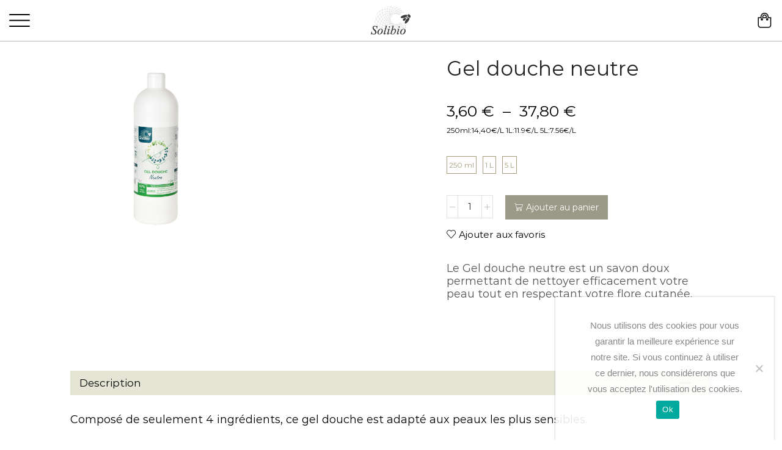

--- FILE ---
content_type: text/html; charset=UTF-8
request_url: https://www.solibio.eu/product/gel-douche-neutre/
body_size: 34388
content:

<!DOCTYPE html>
<html lang="fr-FR" >
<head>
	<meta charset="UTF-8" />
	<meta name="viewport" content="width=device-width, initial-scale=1.0, maximum-scale=1.0, user-scalable=0"/>
					<script>document.documentElement.className = document.documentElement.className + ' yes-js js_active js'</script>
			<meta name='robots' content='index, follow, max-image-preview:large, max-snippet:-1, max-video-preview:-1' />
	<style>img:is([sizes="auto" i], [sizes^="auto," i]) { contain-intrinsic-size: 3000px 1500px }</style>
	
	<!-- This site is optimized with the Yoast SEO plugin v26.2 - https://yoast.com/wordpress/plugins/seo/ -->
	<title>Gel douche neutre - Solibio</title>
	<meta name="description" content="42" />
	<link rel="canonical" href="https://www.solibio.eu/product/gel-douche-neutre/" />
	<meta property="og:locale" content="fr_FR" />
	<meta property="og:type" content="article" />
	<meta property="og:title" content="Gel douche neutre - Solibio" />
	<meta property="og:description" content="42" />
	<meta property="og:url" content="https://www.solibio.eu/product/gel-douche-neutre/" />
	<meta property="og:site_name" content="Solibio" />
	<meta property="article:modified_time" content="2025-02-28T13:02:30+00:00" />
	<meta property="og:image" content="https://www.solibio.eu/wp-content/uploads/2017/07/GD-1L-NEUTRE.png" />
	<meta property="og:image:width" content="500" />
	<meta property="og:image:height" content="500" />
	<meta property="og:image:type" content="image/png" />
	<meta name="twitter:card" content="summary_large_image" />
	<meta name="twitter:label1" content="Durée de lecture estimée" />
	<meta name="twitter:data1" content="1 minute" />
	<script type="application/ld+json" class="yoast-schema-graph">{"@context":"https://schema.org","@graph":[{"@type":"WebPage","@id":"https://www.solibio.eu/product/gel-douche-neutre/","url":"https://www.solibio.eu/product/gel-douche-neutre/","name":"Gel douche neutre - Solibio","isPartOf":{"@id":"https://www.solibio.eu/#website"},"primaryImageOfPage":{"@id":"https://www.solibio.eu/product/gel-douche-neutre/#primaryimage"},"image":{"@id":"https://www.solibio.eu/product/gel-douche-neutre/#primaryimage"},"thumbnailUrl":"https://www.solibio.eu/wp-content/uploads/2017/07/GD-1L-NEUTRE.png","datePublished":"2017-07-28T07:00:19+00:00","dateModified":"2025-02-28T13:02:30+00:00","description":"42","breadcrumb":{"@id":"https://www.solibio.eu/product/gel-douche-neutre/#breadcrumb"},"inLanguage":"fr-FR","potentialAction":[{"@type":"ReadAction","target":["https://www.solibio.eu/product/gel-douche-neutre/"]}]},{"@type":"ImageObject","inLanguage":"fr-FR","@id":"https://www.solibio.eu/product/gel-douche-neutre/#primaryimage","url":"https://www.solibio.eu/wp-content/uploads/2017/07/GD-1L-NEUTRE.png","contentUrl":"https://www.solibio.eu/wp-content/uploads/2017/07/GD-1L-NEUTRE.png","width":500,"height":500},{"@type":"BreadcrumbList","@id":"https://www.solibio.eu/product/gel-douche-neutre/#breadcrumb","itemListElement":[{"@type":"ListItem","position":1,"name":"Accueil","item":"https://www.solibio.eu/"},{"@type":"ListItem","position":2,"name":"Shop","item":"https://www.solibio.eu/shop/"},{"@type":"ListItem","position":3,"name":"Gel douche neutre"}]},{"@type":"WebSite","@id":"https://www.solibio.eu/#website","url":"https://www.solibio.eu/","name":"Solibio","description":"Produit de cosmétique et d&#039;entretien Bio","publisher":{"@id":"https://www.solibio.eu/#organization"},"potentialAction":[{"@type":"SearchAction","target":{"@type":"EntryPoint","urlTemplate":"https://www.solibio.eu/?s={search_term_string}"},"query-input":{"@type":"PropertyValueSpecification","valueRequired":true,"valueName":"search_term_string"}}],"inLanguage":"fr-FR"},{"@type":"Organization","@id":"https://www.solibio.eu/#organization","name":"Solibio","url":"https://www.solibio.eu/","logo":{"@type":"ImageObject","inLanguage":"fr-FR","@id":"https://www.solibio.eu/#/schema/logo/image/","url":"https://www.solibio.eu/wp-content/uploads/2022/07/Page-de-couverture-dun-professionnel-du-CPG-de-franchise-bleu-fonce-et-peche.png","contentUrl":"https://www.solibio.eu/wp-content/uploads/2022/07/Page-de-couverture-dun-professionnel-du-CPG-de-franchise-bleu-fonce-et-peche.png","width":1414,"height":2000,"caption":"Solibio"},"image":{"@id":"https://www.solibio.eu/#/schema/logo/image/"}}]}</script>
	<!-- / Yoast SEO plugin. -->


<link rel='dns-prefetch' href='//www.google.com' />
<link rel='dns-prefetch' href='//challenges.cloudflare.com' />
<link rel="alternate" type="application/rss+xml" title="Solibio &raquo; Flux" href="https://www.solibio.eu/feed/" />
<link rel="alternate" type="application/rss+xml" title="Solibio &raquo; Flux des commentaires" href="https://www.solibio.eu/comments/feed/" />
<link rel="alternate" type="application/rss+xml" title="Solibio &raquo; Gel douche neutre Flux des commentaires" href="https://www.solibio.eu/product/gel-douche-neutre/feed/" />
<script type="text/javascript">
/* <![CDATA[ */
window._wpemojiSettings = {"baseUrl":"https:\/\/s.w.org\/images\/core\/emoji\/16.0.1\/72x72\/","ext":".png","svgUrl":"https:\/\/s.w.org\/images\/core\/emoji\/16.0.1\/svg\/","svgExt":".svg","source":{"concatemoji":"https:\/\/www.solibio.eu\/wp-includes\/js\/wp-emoji-release.min.js?ver=6.8.3"}};
/*! This file is auto-generated */
!function(s,n){var o,i,e;function c(e){try{var t={supportTests:e,timestamp:(new Date).valueOf()};sessionStorage.setItem(o,JSON.stringify(t))}catch(e){}}function p(e,t,n){e.clearRect(0,0,e.canvas.width,e.canvas.height),e.fillText(t,0,0);var t=new Uint32Array(e.getImageData(0,0,e.canvas.width,e.canvas.height).data),a=(e.clearRect(0,0,e.canvas.width,e.canvas.height),e.fillText(n,0,0),new Uint32Array(e.getImageData(0,0,e.canvas.width,e.canvas.height).data));return t.every(function(e,t){return e===a[t]})}function u(e,t){e.clearRect(0,0,e.canvas.width,e.canvas.height),e.fillText(t,0,0);for(var n=e.getImageData(16,16,1,1),a=0;a<n.data.length;a++)if(0!==n.data[a])return!1;return!0}function f(e,t,n,a){switch(t){case"flag":return n(e,"\ud83c\udff3\ufe0f\u200d\u26a7\ufe0f","\ud83c\udff3\ufe0f\u200b\u26a7\ufe0f")?!1:!n(e,"\ud83c\udde8\ud83c\uddf6","\ud83c\udde8\u200b\ud83c\uddf6")&&!n(e,"\ud83c\udff4\udb40\udc67\udb40\udc62\udb40\udc65\udb40\udc6e\udb40\udc67\udb40\udc7f","\ud83c\udff4\u200b\udb40\udc67\u200b\udb40\udc62\u200b\udb40\udc65\u200b\udb40\udc6e\u200b\udb40\udc67\u200b\udb40\udc7f");case"emoji":return!a(e,"\ud83e\udedf")}return!1}function g(e,t,n,a){var r="undefined"!=typeof WorkerGlobalScope&&self instanceof WorkerGlobalScope?new OffscreenCanvas(300,150):s.createElement("canvas"),o=r.getContext("2d",{willReadFrequently:!0}),i=(o.textBaseline="top",o.font="600 32px Arial",{});return e.forEach(function(e){i[e]=t(o,e,n,a)}),i}function t(e){var t=s.createElement("script");t.src=e,t.defer=!0,s.head.appendChild(t)}"undefined"!=typeof Promise&&(o="wpEmojiSettingsSupports",i=["flag","emoji"],n.supports={everything:!0,everythingExceptFlag:!0},e=new Promise(function(e){s.addEventListener("DOMContentLoaded",e,{once:!0})}),new Promise(function(t){var n=function(){try{var e=JSON.parse(sessionStorage.getItem(o));if("object"==typeof e&&"number"==typeof e.timestamp&&(new Date).valueOf()<e.timestamp+604800&&"object"==typeof e.supportTests)return e.supportTests}catch(e){}return null}();if(!n){if("undefined"!=typeof Worker&&"undefined"!=typeof OffscreenCanvas&&"undefined"!=typeof URL&&URL.createObjectURL&&"undefined"!=typeof Blob)try{var e="postMessage("+g.toString()+"("+[JSON.stringify(i),f.toString(),p.toString(),u.toString()].join(",")+"));",a=new Blob([e],{type:"text/javascript"}),r=new Worker(URL.createObjectURL(a),{name:"wpTestEmojiSupports"});return void(r.onmessage=function(e){c(n=e.data),r.terminate(),t(n)})}catch(e){}c(n=g(i,f,p,u))}t(n)}).then(function(e){for(var t in e)n.supports[t]=e[t],n.supports.everything=n.supports.everything&&n.supports[t],"flag"!==t&&(n.supports.everythingExceptFlag=n.supports.everythingExceptFlag&&n.supports[t]);n.supports.everythingExceptFlag=n.supports.everythingExceptFlag&&!n.supports.flag,n.DOMReady=!1,n.readyCallback=function(){n.DOMReady=!0}}).then(function(){return e}).then(function(){var e;n.supports.everything||(n.readyCallback(),(e=n.source||{}).concatemoji?t(e.concatemoji):e.wpemoji&&e.twemoji&&(t(e.twemoji),t(e.wpemoji)))}))}((window,document),window._wpemojiSettings);
/* ]]> */
</script>
<style id='wp-emoji-styles-inline-css' type='text/css'>

	img.wp-smiley, img.emoji {
		display: inline !important;
		border: none !important;
		box-shadow: none !important;
		height: 1em !important;
		width: 1em !important;
		margin: 0 0.07em !important;
		vertical-align: -0.1em !important;
		background: none !important;
		padding: 0 !important;
	}
</style>
<link rel='stylesheet' id='wp-block-library-css' href='https://www.solibio.eu/wp-includes/css/dist/block-library/style.min.css?ver=6.8.3' type='text/css' media='all' />
<style id='classic-theme-styles-inline-css' type='text/css'>
/*! This file is auto-generated */
.wp-block-button__link{color:#fff;background-color:#32373c;border-radius:9999px;box-shadow:none;text-decoration:none;padding:calc(.667em + 2px) calc(1.333em + 2px);font-size:1.125em}.wp-block-file__button{background:#32373c;color:#fff;text-decoration:none}
</style>
<link rel='stylesheet' id='jquery-selectBox-css' href='https://www.solibio.eu/wp-content/plugins/yith-woocommerce-wishlist/assets/css/jquery.selectBox.css?ver=1.2.0' type='text/css' media='all' />
<link rel='stylesheet' id='woocommerce_prettyPhoto_css-css' href='//www.solibio.eu/wp-content/plugins/woocommerce/assets/css/prettyPhoto.css?ver=3.1.6' type='text/css' media='all' />
<link rel='stylesheet' id='yith-wcwl-main-css' href='https://www.solibio.eu/wp-content/plugins/yith-woocommerce-wishlist/assets/css/style.css?ver=4.10.0' type='text/css' media='all' />
<style id='yith-wcwl-main-inline-css' type='text/css'>
 :root { --rounded-corners-radius: 16px; --add-to-cart-rounded-corners-radius: 16px; --color-headers-background: #F4F4F4; --feedback-duration: 3s } 
 :root { --rounded-corners-radius: 16px; --add-to-cart-rounded-corners-radius: 16px; --color-headers-background: #F4F4F4; --feedback-duration: 3s } 
</style>
<style id='global-styles-inline-css' type='text/css'>
:root{--wp--preset--aspect-ratio--square: 1;--wp--preset--aspect-ratio--4-3: 4/3;--wp--preset--aspect-ratio--3-4: 3/4;--wp--preset--aspect-ratio--3-2: 3/2;--wp--preset--aspect-ratio--2-3: 2/3;--wp--preset--aspect-ratio--16-9: 16/9;--wp--preset--aspect-ratio--9-16: 9/16;--wp--preset--color--black: #000000;--wp--preset--color--cyan-bluish-gray: #abb8c3;--wp--preset--color--white: #ffffff;--wp--preset--color--pale-pink: #f78da7;--wp--preset--color--vivid-red: #cf2e2e;--wp--preset--color--luminous-vivid-orange: #ff6900;--wp--preset--color--luminous-vivid-amber: #fcb900;--wp--preset--color--light-green-cyan: #7bdcb5;--wp--preset--color--vivid-green-cyan: #00d084;--wp--preset--color--pale-cyan-blue: #8ed1fc;--wp--preset--color--vivid-cyan-blue: #0693e3;--wp--preset--color--vivid-purple: #9b51e0;--wp--preset--gradient--vivid-cyan-blue-to-vivid-purple: linear-gradient(135deg,rgba(6,147,227,1) 0%,rgb(155,81,224) 100%);--wp--preset--gradient--light-green-cyan-to-vivid-green-cyan: linear-gradient(135deg,rgb(122,220,180) 0%,rgb(0,208,130) 100%);--wp--preset--gradient--luminous-vivid-amber-to-luminous-vivid-orange: linear-gradient(135deg,rgba(252,185,0,1) 0%,rgba(255,105,0,1) 100%);--wp--preset--gradient--luminous-vivid-orange-to-vivid-red: linear-gradient(135deg,rgba(255,105,0,1) 0%,rgb(207,46,46) 100%);--wp--preset--gradient--very-light-gray-to-cyan-bluish-gray: linear-gradient(135deg,rgb(238,238,238) 0%,rgb(169,184,195) 100%);--wp--preset--gradient--cool-to-warm-spectrum: linear-gradient(135deg,rgb(74,234,220) 0%,rgb(151,120,209) 20%,rgb(207,42,186) 40%,rgb(238,44,130) 60%,rgb(251,105,98) 80%,rgb(254,248,76) 100%);--wp--preset--gradient--blush-light-purple: linear-gradient(135deg,rgb(255,206,236) 0%,rgb(152,150,240) 100%);--wp--preset--gradient--blush-bordeaux: linear-gradient(135deg,rgb(254,205,165) 0%,rgb(254,45,45) 50%,rgb(107,0,62) 100%);--wp--preset--gradient--luminous-dusk: linear-gradient(135deg,rgb(255,203,112) 0%,rgb(199,81,192) 50%,rgb(65,88,208) 100%);--wp--preset--gradient--pale-ocean: linear-gradient(135deg,rgb(255,245,203) 0%,rgb(182,227,212) 50%,rgb(51,167,181) 100%);--wp--preset--gradient--electric-grass: linear-gradient(135deg,rgb(202,248,128) 0%,rgb(113,206,126) 100%);--wp--preset--gradient--midnight: linear-gradient(135deg,rgb(2,3,129) 0%,rgb(40,116,252) 100%);--wp--preset--font-size--small: 13px;--wp--preset--font-size--medium: 20px;--wp--preset--font-size--large: 36px;--wp--preset--font-size--x-large: 42px;--wp--preset--spacing--20: 0.44rem;--wp--preset--spacing--30: 0.67rem;--wp--preset--spacing--40: 1rem;--wp--preset--spacing--50: 1.5rem;--wp--preset--spacing--60: 2.25rem;--wp--preset--spacing--70: 3.38rem;--wp--preset--spacing--80: 5.06rem;--wp--preset--shadow--natural: 6px 6px 9px rgba(0, 0, 0, 0.2);--wp--preset--shadow--deep: 12px 12px 50px rgba(0, 0, 0, 0.4);--wp--preset--shadow--sharp: 6px 6px 0px rgba(0, 0, 0, 0.2);--wp--preset--shadow--outlined: 6px 6px 0px -3px rgba(255, 255, 255, 1), 6px 6px rgba(0, 0, 0, 1);--wp--preset--shadow--crisp: 6px 6px 0px rgba(0, 0, 0, 1);}:where(.is-layout-flex){gap: 0.5em;}:where(.is-layout-grid){gap: 0.5em;}body .is-layout-flex{display: flex;}.is-layout-flex{flex-wrap: wrap;align-items: center;}.is-layout-flex > :is(*, div){margin: 0;}body .is-layout-grid{display: grid;}.is-layout-grid > :is(*, div){margin: 0;}:where(.wp-block-columns.is-layout-flex){gap: 2em;}:where(.wp-block-columns.is-layout-grid){gap: 2em;}:where(.wp-block-post-template.is-layout-flex){gap: 1.25em;}:where(.wp-block-post-template.is-layout-grid){gap: 1.25em;}.has-black-color{color: var(--wp--preset--color--black) !important;}.has-cyan-bluish-gray-color{color: var(--wp--preset--color--cyan-bluish-gray) !important;}.has-white-color{color: var(--wp--preset--color--white) !important;}.has-pale-pink-color{color: var(--wp--preset--color--pale-pink) !important;}.has-vivid-red-color{color: var(--wp--preset--color--vivid-red) !important;}.has-luminous-vivid-orange-color{color: var(--wp--preset--color--luminous-vivid-orange) !important;}.has-luminous-vivid-amber-color{color: var(--wp--preset--color--luminous-vivid-amber) !important;}.has-light-green-cyan-color{color: var(--wp--preset--color--light-green-cyan) !important;}.has-vivid-green-cyan-color{color: var(--wp--preset--color--vivid-green-cyan) !important;}.has-pale-cyan-blue-color{color: var(--wp--preset--color--pale-cyan-blue) !important;}.has-vivid-cyan-blue-color{color: var(--wp--preset--color--vivid-cyan-blue) !important;}.has-vivid-purple-color{color: var(--wp--preset--color--vivid-purple) !important;}.has-black-background-color{background-color: var(--wp--preset--color--black) !important;}.has-cyan-bluish-gray-background-color{background-color: var(--wp--preset--color--cyan-bluish-gray) !important;}.has-white-background-color{background-color: var(--wp--preset--color--white) !important;}.has-pale-pink-background-color{background-color: var(--wp--preset--color--pale-pink) !important;}.has-vivid-red-background-color{background-color: var(--wp--preset--color--vivid-red) !important;}.has-luminous-vivid-orange-background-color{background-color: var(--wp--preset--color--luminous-vivid-orange) !important;}.has-luminous-vivid-amber-background-color{background-color: var(--wp--preset--color--luminous-vivid-amber) !important;}.has-light-green-cyan-background-color{background-color: var(--wp--preset--color--light-green-cyan) !important;}.has-vivid-green-cyan-background-color{background-color: var(--wp--preset--color--vivid-green-cyan) !important;}.has-pale-cyan-blue-background-color{background-color: var(--wp--preset--color--pale-cyan-blue) !important;}.has-vivid-cyan-blue-background-color{background-color: var(--wp--preset--color--vivid-cyan-blue) !important;}.has-vivid-purple-background-color{background-color: var(--wp--preset--color--vivid-purple) !important;}.has-black-border-color{border-color: var(--wp--preset--color--black) !important;}.has-cyan-bluish-gray-border-color{border-color: var(--wp--preset--color--cyan-bluish-gray) !important;}.has-white-border-color{border-color: var(--wp--preset--color--white) !important;}.has-pale-pink-border-color{border-color: var(--wp--preset--color--pale-pink) !important;}.has-vivid-red-border-color{border-color: var(--wp--preset--color--vivid-red) !important;}.has-luminous-vivid-orange-border-color{border-color: var(--wp--preset--color--luminous-vivid-orange) !important;}.has-luminous-vivid-amber-border-color{border-color: var(--wp--preset--color--luminous-vivid-amber) !important;}.has-light-green-cyan-border-color{border-color: var(--wp--preset--color--light-green-cyan) !important;}.has-vivid-green-cyan-border-color{border-color: var(--wp--preset--color--vivid-green-cyan) !important;}.has-pale-cyan-blue-border-color{border-color: var(--wp--preset--color--pale-cyan-blue) !important;}.has-vivid-cyan-blue-border-color{border-color: var(--wp--preset--color--vivid-cyan-blue) !important;}.has-vivid-purple-border-color{border-color: var(--wp--preset--color--vivid-purple) !important;}.has-vivid-cyan-blue-to-vivid-purple-gradient-background{background: var(--wp--preset--gradient--vivid-cyan-blue-to-vivid-purple) !important;}.has-light-green-cyan-to-vivid-green-cyan-gradient-background{background: var(--wp--preset--gradient--light-green-cyan-to-vivid-green-cyan) !important;}.has-luminous-vivid-amber-to-luminous-vivid-orange-gradient-background{background: var(--wp--preset--gradient--luminous-vivid-amber-to-luminous-vivid-orange) !important;}.has-luminous-vivid-orange-to-vivid-red-gradient-background{background: var(--wp--preset--gradient--luminous-vivid-orange-to-vivid-red) !important;}.has-very-light-gray-to-cyan-bluish-gray-gradient-background{background: var(--wp--preset--gradient--very-light-gray-to-cyan-bluish-gray) !important;}.has-cool-to-warm-spectrum-gradient-background{background: var(--wp--preset--gradient--cool-to-warm-spectrum) !important;}.has-blush-light-purple-gradient-background{background: var(--wp--preset--gradient--blush-light-purple) !important;}.has-blush-bordeaux-gradient-background{background: var(--wp--preset--gradient--blush-bordeaux) !important;}.has-luminous-dusk-gradient-background{background: var(--wp--preset--gradient--luminous-dusk) !important;}.has-pale-ocean-gradient-background{background: var(--wp--preset--gradient--pale-ocean) !important;}.has-electric-grass-gradient-background{background: var(--wp--preset--gradient--electric-grass) !important;}.has-midnight-gradient-background{background: var(--wp--preset--gradient--midnight) !important;}.has-small-font-size{font-size: var(--wp--preset--font-size--small) !important;}.has-medium-font-size{font-size: var(--wp--preset--font-size--medium) !important;}.has-large-font-size{font-size: var(--wp--preset--font-size--large) !important;}.has-x-large-font-size{font-size: var(--wp--preset--font-size--x-large) !important;}
:where(.wp-block-post-template.is-layout-flex){gap: 1.25em;}:where(.wp-block-post-template.is-layout-grid){gap: 1.25em;}
:where(.wp-block-columns.is-layout-flex){gap: 2em;}:where(.wp-block-columns.is-layout-grid){gap: 2em;}
:root :where(.wp-block-pullquote){font-size: 1.5em;line-height: 1.6;}
</style>
<link rel='stylesheet' id='bsi_custom_vc-css' href='https://www.solibio.eu/wp-content/plugins/bsi_custom_vc//css/bsi_custom_vc.css?ver=1.1' type='text/css' media='all' />
<link rel='stylesheet' id='contact-form-7-css' href='https://www.solibio.eu/wp-content/plugins/contact-form-7/includes/css/styles.css?ver=6.1.3' type='text/css' media='all' />
<link rel='stylesheet' id='cookie-notice-front-css' href='https://www.solibio.eu/wp-content/plugins/cookie-notice/css/front.min.css?ver=2.5.8' type='text/css' media='all' />
<style id='woocommerce-inline-inline-css' type='text/css'>
.woocommerce form .form-row .required { visibility: visible; }
</style>
<link rel='stylesheet' id='yith_wcbm_badge_style-css' href='https://www.solibio.eu/wp-content/plugins/yith-woocommerce-badges-management/assets/css/frontend.css?ver=3.20.0' type='text/css' media='all' />
<link rel='stylesheet' id='yith-gfont-open-sans-css' href='https://www.solibio.eu/wp-content/plugins/yith-woocommerce-badges-management/assets/fonts/open-sans/style.css?ver=3.20.0' type='text/css' media='all' />
<link rel='stylesheet' id='brands-styles-css' href='https://www.solibio.eu/wp-content/plugins/woocommerce/assets/css/brands.css?ver=10.3.3' type='text/css' media='all' />
<link rel='stylesheet' id='solibio-css' href='https://www.solibio.eu/wp-content/themes/solibio/css/solibio.min.css?ver=060623' type='text/css' media='all' />
<link rel='stylesheet' id='slick-css' href='https://www.solibio.eu/wp-content/plugins/bsi_postsslider/includes/lib/slick-1.8.1/slick/slick.min.css?ver=1.8.1' type='text/css' media='all' />
<link rel='stylesheet' id='slick_default-css' href='https://www.solibio.eu/wp-content/themes/solibio/lib/slick/slick-theme.min.css?ver=2.0.0' type='text/css' media='all' />
<link rel='stylesheet' id='etheme-parent-style-css' href='https://www.solibio.eu/wp-content/themes/xstore/xstore.min.css?ver=1.0' type='text/css' media='all' />
<link rel='stylesheet' id='child-style-css' href='https://www.solibio.eu/wp-content/themes/solibio/style.css?ver=1.0' type='text/css' media='all' />
<link rel='stylesheet' id='flexible-shipping-free-shipping-css' href='https://www.solibio.eu/wp-content/plugins/flexible-shipping/assets/dist/css/free-shipping.css?ver=6.4.0.2' type='text/css' media='all' />
<link rel='stylesheet' id='wp_mailjet_form_builder_widget-widget-front-styles-css' href='https://www.solibio.eu/wp-content/plugins/mailjet-for-wordpress/src/widgetformbuilder/css/front-widget.css?ver=6.1.5' type='text/css' media='all' />
<link rel='stylesheet' id='etheme-swatches-style-css' href='https://www.solibio.eu/wp-content/themes/xstore/css/swatches.min.css?ver=1.0' type='text/css' media='all' />
<link rel='stylesheet' id='etheme-wpb-style-css' href='https://www.solibio.eu/wp-content/themes/xstore/css/wpb.min.css?ver=1.0' type='text/css' media='all' />
<link rel='stylesheet' id='js_composer_front-css' href='https://www.solibio.eu/wp-content/plugins/js_composer/assets/css/js_composer.min.css?ver=8.7.2' type='text/css' media='all' />
<link rel='stylesheet' id='etheme-cookie-notice-style-css' href='https://www.solibio.eu/wp-content/themes/xstore/css/cookie-notice.min.css?ver=1.0' type='text/css' media='all' />
<link rel='stylesheet' id='etheme-breadcrumbs-css' href='https://www.solibio.eu/wp-content/themes/xstore/css/modules/breadcrumbs.min.css?ver=1.0' type='text/css' media='all' />
<link rel='stylesheet' id='etheme-back-top-css' href='https://www.solibio.eu/wp-content/themes/xstore/css/modules/back-top.min.css?ver=1.0' type='text/css' media='all' />
<link rel='stylesheet' id='etheme-woocommerce-css' href='https://www.solibio.eu/wp-content/themes/xstore/css/modules/woocommerce/global.min.css?ver=1.0' type='text/css' media='all' />
<link rel='stylesheet' id='etheme-woocommerce-archive-css' href='https://www.solibio.eu/wp-content/themes/xstore/css/modules/woocommerce/archive.min.css?ver=1.0' type='text/css' media='all' />
<link rel='stylesheet' id='etheme-single-product-builder-css' href='https://www.solibio.eu/wp-content/themes/xstore/css/modules/woocommerce/single-product/single-product-builder.min.css?ver=1.0' type='text/css' media='all' />
<link rel='stylesheet' id='etheme-single-product-elements-css' href='https://www.solibio.eu/wp-content/themes/xstore/css/modules/woocommerce/single-product/single-product-elements.min.css?ver=1.0' type='text/css' media='all' />
<link rel='stylesheet' id='etheme-star-rating-css' href='https://www.solibio.eu/wp-content/themes/xstore/css/modules/star-rating.min.css?ver=1.0' type='text/css' media='all' />
<link rel='stylesheet' id='etheme-comments-css' href='https://www.solibio.eu/wp-content/themes/xstore/css/modules/comments.min.css?ver=1.0' type='text/css' media='all' />
<link rel='stylesheet' id='etheme-single-post-meta-css' href='https://www.solibio.eu/wp-content/themes/xstore/css/modules/blog/single-post/meta.min.css?ver=1.0' type='text/css' media='all' />
<link rel='stylesheet' id='etheme-contact-forms-css' href='https://www.solibio.eu/wp-content/themes/xstore/css/modules/contact-forms.min.css?ver=1.0' type='text/css' media='all' />
<style id='xstore-icons-font-inline-css' type='text/css'>
@font-face {
				  font-family: 'xstore-icons';
				  src:
				    url('https://www.solibio.eu/wp-content/themes/xstore/fonts/xstore-icons-light.ttf') format('truetype'),
				    url('https://www.solibio.eu/wp-content/themes/xstore/fonts/xstore-icons-light.woff2') format('woff2'),
				    url('https://www.solibio.eu/wp-content/themes/xstore/fonts/xstore-icons-light.woff') format('woff'),
				    url('https://www.solibio.eu/wp-content/themes/xstore/fonts/xstore-icons-light.svg#xstore-icons') format('svg');
				  font-weight: normal;
				  font-style: normal;
				  font-display: swap;
				}
</style>
<link rel='stylesheet' id='etheme-header-menu-css' href='https://www.solibio.eu/wp-content/themes/xstore/css/modules/layout/header/parts/menu.min.css?ver=1.0' type='text/css' media='all' />
<link rel='stylesheet' id='etheme-header-search-css' href='https://www.solibio.eu/wp-content/themes/xstore/css/modules/layout/header/parts/search.min.css?ver=1.0' type='text/css' media='all' />
<link rel='stylesheet' id='xstore-kirki-styles-css' href='https://www.solibio.eu/wp-content/uploads/xstore/kirki-styles.css?ver=1719911123127' type='text/css' media='all' />
<link rel='stylesheet' id='mpc-massive-style-css' href='https://www.solibio.eu/wp-content/plugins/mpc-massive/assets/css/mpc-styles.css?ver=2.4.8' type='text/css' media='all' />
<script type="text/template" id="tmpl-variation-template">
	<div class="woocommerce-variation-description">{{{ data.variation.variation_description }}}</div>
	<div class="woocommerce-variation-price">{{{ data.variation.price_html }}}</div>
	<div class="woocommerce-variation-availability">{{{ data.variation.availability_html }}}</div>
</script>
<script type="text/template" id="tmpl-unavailable-variation-template">
	<p role="alert">Désolé, ce produit n&rsquo;est pas disponible. Veuillez choisir une combinaison différente.</p>
</script>
<script type="text/javascript" src="https://www.solibio.eu/wp-includes/js/jquery/jquery.min.js?ver=3.7.1" id="jquery-core-js"></script>
<script type="text/javascript" src="https://www.solibio.eu/wp-includes/js/jquery/jquery-migrate.min.js?ver=3.4.1" id="jquery-migrate-js"></script>
<script type="text/javascript" id="cookie-notice-front-js-before">
/* <![CDATA[ */
var cnArgs = {"ajaxUrl":"https:\/\/www.solibio.eu\/wp-admin\/admin-ajax.php","nonce":"e3f3f34a36","hideEffect":"fade","position":"bottom","onScroll":false,"onScrollOffset":100,"onClick":false,"cookieName":"cookie_notice_accepted","cookieTime":2592000,"cookieTimeRejected":2592000,"globalCookie":false,"redirection":false,"cache":false,"revokeCookies":false,"revokeCookiesOpt":"automatic"};
/* ]]> */
</script>
<script type="text/javascript" src="https://www.solibio.eu/wp-content/plugins/cookie-notice/js/front.min.js?ver=2.5.8" id="cookie-notice-front-js"></script>
<script type="text/javascript" src="https://www.solibio.eu/wp-content/plugins/recaptcha-woo/js/rcfwc.js?ver=1.0" id="rcfwc-js-js" defer="defer" data-wp-strategy="defer"></script>
<script type="text/javascript" src="https://www.google.com/recaptcha/api.js?hl=fr_FR" id="recaptcha-js" defer="defer" data-wp-strategy="defer"></script>
<script type="text/javascript" src="https://www.solibio.eu/wp-content/plugins/woocommerce/assets/js/jquery-blockui/jquery.blockUI.min.js?ver=2.7.0-wc.10.3.3" id="wc-jquery-blockui-js" data-wp-strategy="defer"></script>
<script type="text/javascript" id="wc-add-to-cart-js-extra">
/* <![CDATA[ */
var wc_add_to_cart_params = {"ajax_url":"\/wp-admin\/admin-ajax.php","wc_ajax_url":"\/?wc-ajax=%%endpoint%%","i18n_view_cart":"Voir le panier","cart_url":"https:\/\/www.solibio.eu\/panier\/","is_cart":"","cart_redirect_after_add":"no"};
/* ]]> */
</script>
<script type="text/javascript" src="https://www.solibio.eu/wp-content/plugins/woocommerce/assets/js/frontend/add-to-cart.min.js?ver=10.3.3" id="wc-add-to-cart-js" data-wp-strategy="defer"></script>
<script type="text/javascript" src="https://www.solibio.eu/wp-content/plugins/woocommerce/assets/js/zoom/jquery.zoom.min.js?ver=1.7.21-wc.10.3.3" id="wc-zoom-js" defer="defer" data-wp-strategy="defer"></script>
<script type="text/javascript" id="wc-single-product-js-extra">
/* <![CDATA[ */
var wc_single_product_params = {"i18n_required_rating_text":"Veuillez s\u00e9lectionner une note","i18n_rating_options":["1\u00a0\u00e9toile sur 5","2\u00a0\u00e9toiles sur 5","3\u00a0\u00e9toiles sur 5","4\u00a0\u00e9toiles sur 5","5\u00a0\u00e9toiles sur 5"],"i18n_product_gallery_trigger_text":"Voir la galerie d\u2019images en plein \u00e9cran","review_rating_required":"yes","flexslider":{"rtl":false,"animation":"slide","smoothHeight":true,"directionNav":false,"controlNav":"thumbnails","slideshow":false,"animationSpeed":500,"animationLoop":false,"allowOneSlide":false},"zoom_enabled":"1","zoom_options":[],"photoswipe_enabled":"","photoswipe_options":{"shareEl":false,"closeOnScroll":false,"history":false,"hideAnimationDuration":0,"showAnimationDuration":0},"flexslider_enabled":""};
/* ]]> */
</script>
<script type="text/javascript" src="https://www.solibio.eu/wp-content/plugins/woocommerce/assets/js/frontend/single-product.min.js?ver=10.3.3" id="wc-single-product-js" defer="defer" data-wp-strategy="defer"></script>
<script type="text/javascript" src="https://www.solibio.eu/wp-content/plugins/woocommerce/assets/js/js-cookie/js.cookie.min.js?ver=2.1.4-wc.10.3.3" id="wc-js-cookie-js" defer="defer" data-wp-strategy="defer"></script>
<script type="text/javascript" id="woocommerce-js-extra">
/* <![CDATA[ */
var woocommerce_params = {"ajax_url":"\/wp-admin\/admin-ajax.php","wc_ajax_url":"\/?wc-ajax=%%endpoint%%","i18n_password_show":"Afficher le mot de passe","i18n_password_hide":"Masquer le mot de passe"};
/* ]]> */
</script>
<script type="text/javascript" src="https://www.solibio.eu/wp-content/plugins/woocommerce/assets/js/frontend/woocommerce.min.js?ver=10.3.3" id="woocommerce-js" defer="defer" data-wp-strategy="defer"></script>
<script type="text/javascript" src="https://www.solibio.eu/wp-content/plugins/js_composer/assets/js/vendors/woocommerce-add-to-cart.js?ver=8.7.2" id="vc_woocommerce-add-to-cart-js-js"></script>
<script type="text/javascript" src="https://www.solibio.eu/wp-content/plugins/bsi_postsslider/includes/lib/slick-1.8.1/slick/slick.min.js?ver=1.8.1" id="slick-js"></script>
<script type="text/javascript" src="https://www.solibio.eu/wp-includes/js/underscore.min.js?ver=1.13.7" id="underscore-js"></script>
<script type="text/javascript" id="wp-util-js-extra">
/* <![CDATA[ */
var _wpUtilSettings = {"ajax":{"url":"\/wp-admin\/admin-ajax.php"}};
/* ]]> */
</script>
<script type="text/javascript" src="https://www.solibio.eu/wp-includes/js/wp-util.min.js?ver=6.8.3" id="wp-util-js"></script>
<script type="text/javascript" id="wc-add-to-cart-variation-js-extra">
/* <![CDATA[ */
var wc_add_to_cart_variation_params = {"wc_ajax_url":"\/?wc-ajax=%%endpoint%%","i18n_no_matching_variations_text":"D\u00e9sol\u00e9, aucun produit ne r\u00e9pond \u00e0 vos crit\u00e8res. Veuillez choisir une combinaison diff\u00e9rente.","i18n_make_a_selection_text":"Veuillez s\u00e9lectionner des options du produit avant de l\u2019ajouter \u00e0 votre panier.","i18n_unavailable_text":"D\u00e9sol\u00e9, ce produit n\u2019est pas disponible. Veuillez choisir une combinaison diff\u00e9rente.","i18n_reset_alert_text":"Votre s\u00e9lection a \u00e9t\u00e9 r\u00e9initialis\u00e9e. Veuillez s\u00e9lectionner des options du produit avant de l\u2019ajouter \u00e0 votre panier."};
/* ]]> */
</script>
<script type="text/javascript" src="https://www.solibio.eu/wp-content/plugins/woocommerce/assets/js/frontend/add-to-cart-variation.min.js?ver=10.3.3" id="wc-add-to-cart-variation-js" defer="defer" data-wp-strategy="defer"></script>
<script></script><link rel="https://api.w.org/" href="https://www.solibio.eu/wp-json/" /><link rel="alternate" title="JSON" type="application/json" href="https://www.solibio.eu/wp-json/wp/v2/product/311" /><link rel="EditURI" type="application/rsd+xml" title="RSD" href="https://www.solibio.eu/xmlrpc.php?rsd" />
<meta name="generator" content="WordPress 6.8.3" />
<meta name="generator" content="WooCommerce 10.3.3" />
<link rel='shortlink' href='https://www.solibio.eu/?p=311' />
        <style type="text/css">
            .bsi_pdf {
                overflow: hidden;
                position:relative;
                z-index: 0;
            }        
        </style>
        			<link rel="prefetch" as="font" href="https://www.solibio.eu/wp-content/themes/xstore/fonts/xstore-icons-light.woff?v=9.6" type="font/woff">
					<link rel="prefetch" as="font" href="https://www.solibio.eu/wp-content/themes/xstore/fonts/xstore-icons-light.woff2?v=9.6" type="font/woff2">
			<noscript><style>.woocommerce-product-gallery{ opacity: 1 !important; }</style></noscript>
	<style type="text/css">.recentcomments a{display:inline !important;padding:0 !important;margin:0 !important;}</style><meta name="generator" content="Powered by WPBakery Page Builder - drag and drop page builder for WordPress."/>
<meta name="generator" content="Powered by Slider Revolution 6.6.14 - responsive, Mobile-Friendly Slider Plugin for WordPress with comfortable drag and drop interface." />
<script>function setREVStartSize(e){
			//window.requestAnimationFrame(function() {
				window.RSIW = window.RSIW===undefined ? window.innerWidth : window.RSIW;
				window.RSIH = window.RSIH===undefined ? window.innerHeight : window.RSIH;
				try {
					var pw = document.getElementById(e.c).parentNode.offsetWidth,
						newh;
					pw = pw===0 || isNaN(pw) || (e.l=="fullwidth" || e.layout=="fullwidth") ? window.RSIW : pw;
					e.tabw = e.tabw===undefined ? 0 : parseInt(e.tabw);
					e.thumbw = e.thumbw===undefined ? 0 : parseInt(e.thumbw);
					e.tabh = e.tabh===undefined ? 0 : parseInt(e.tabh);
					e.thumbh = e.thumbh===undefined ? 0 : parseInt(e.thumbh);
					e.tabhide = e.tabhide===undefined ? 0 : parseInt(e.tabhide);
					e.thumbhide = e.thumbhide===undefined ? 0 : parseInt(e.thumbhide);
					e.mh = e.mh===undefined || e.mh=="" || e.mh==="auto" ? 0 : parseInt(e.mh,0);
					if(e.layout==="fullscreen" || e.l==="fullscreen")
						newh = Math.max(e.mh,window.RSIH);
					else{
						e.gw = Array.isArray(e.gw) ? e.gw : [e.gw];
						for (var i in e.rl) if (e.gw[i]===undefined || e.gw[i]===0) e.gw[i] = e.gw[i-1];
						e.gh = e.el===undefined || e.el==="" || (Array.isArray(e.el) && e.el.length==0)? e.gh : e.el;
						e.gh = Array.isArray(e.gh) ? e.gh : [e.gh];
						for (var i in e.rl) if (e.gh[i]===undefined || e.gh[i]===0) e.gh[i] = e.gh[i-1];
											
						var nl = new Array(e.rl.length),
							ix = 0,
							sl;
						e.tabw = e.tabhide>=pw ? 0 : e.tabw;
						e.thumbw = e.thumbhide>=pw ? 0 : e.thumbw;
						e.tabh = e.tabhide>=pw ? 0 : e.tabh;
						e.thumbh = e.thumbhide>=pw ? 0 : e.thumbh;
						for (var i in e.rl) nl[i] = e.rl[i]<window.RSIW ? 0 : e.rl[i];
						sl = nl[0];
						for (var i in nl) if (sl>nl[i] && nl[i]>0) { sl = nl[i]; ix=i;}
						var m = pw>(e.gw[ix]+e.tabw+e.thumbw) ? 1 : (pw-(e.tabw+e.thumbw)) / (e.gw[ix]);
						newh =  (e.gh[ix] * m) + (e.tabh + e.thumbh);
					}
					var el = document.getElementById(e.c);
					if (el!==null && el) el.style.height = newh+"px";
					el = document.getElementById(e.c+"_wrapper");
					if (el!==null && el) {
						el.style.height = newh+"px";
						el.style.display = "block";
					}
				} catch(e){
					console.log("Failure at Presize of Slider:" + e)
				}
			//});
		  };</script>
<style id="kirki-inline-styles"></style><style type="text/css" class="et_custom-css">.btn-checkout:hover,.btn-view-wishlist:hover{opacity:1 !important}.page-heading{margin-bottom:25px}body>.et-loader{background-color:rgba(255,255,255,0.7)}body:not(.et-preloader-hide) .template-container{filter:blur(10px)}.et_b_header-account.login-link .et-facebook-login-button,.et_b_header-account.login-link .button,.et_element .btn-checkout,.et_element .btn-view-wishlist,.checkout-button,.form-row.place-order .button,.button,.btn,input[type="submit"],form button{font-size:1.14rem;height:auto}.et_b_header-account.login-link .et-facebook-login-button,.et_b_header-account.login-link .button{line-height:1 !important}.et_b_header-account.login-link .et-facebook-login-button,.et_b_header-account.login-link .button,.et_element .btn-checkout,.et_element .btn-view-wishlist{padding:10px}.read-more.btn,.btn.medium{font-size:1.14rem}.content-page,.page-content,.page-heading .container{background-color:white;border-radius:20px}.page-heading .container{padding:75px 0 55px 0}.page-heading{margin-bottom:-30px}.wpb_content_element p>a{text-decoration:underline}.products-loop .type-product{padding-top:15px}.products-loop .product,.swiper-container .product-slide{transition:all .2s ease-in-out}.products-loop .product:hover,.carousel-area .product-slide:hover{box-shadow:0 0 10px 3px rgba(0,0,0,.1);z-index:2;transform:translateY(-5px);border-radius:5px}.products-slider{padding:10px 12px 0}.single-product-builder .page-heading .a-center{text-align:start}.et-mailchimp input[type="submit"]{border-radius:0 21px 21px 0}.et-mailchimp.classic-button input[type="submit"]{background:#222}.et-mailchimp input[type="email"]{border-radius:21px 0 0 21px;height:44px}@media only screen and (min-width:1200px){.content-page,.page-content{padding:75px 115px}}@media only screen and (max-width:992px){.content-page,.page-heading .container{max-width:calc(100% - 30px)}.single-post .content-page,.single-post .page-heading .container{max-width:100%;padding:15px}}h2,.h2{font-size:calc(var(--h2-size-proportion) * 0.8rem)}.content-page,.page-content,.page-heading .container{background-color:transparent}#breadcrumb a:first-of-type:last-of-type + .delimeter{font-size:14px}.et_b_header-search .et-mini-content,.ajax-results-wrapper{min-width:500px}.page-heading .container{padding:55px 0 55px 0}.bc-type-default #breadcrumb{text-align:center}.et_b_header-account.et_element-top-level .et-mini-content{padding-right:30px}.header-top .contact-info{text-transform:lowercase}img.bw-tooltip-address{display:none}#shipping_method li label{flex-direction:column}.thumbnails-list .yith-wcbm-badge{display:none}.pickup-relay-link{border:3px solid #009be3;text-align:center;padding:5px}@media only screen and (min-width:1200px){.custom-bc{position:absolute;top:0;left:115px;right:115px}.content-page,.page-content{position:relative}}.page-heading,.breadcrumb-trail{margin-bottom:25px}.breadcrumb-trail .page-heading{background-color:transparent}.swiper-custom-right:not(.et-swiper-elementor-nav),.swiper-custom-left:not(.et-swiper-elementor-nav){background:transparent !important}@media only screen and (max-width:1980px){.swiper-custom-left,.middle-inside .swiper-entry .swiper-button-prev,.middle-inside.swiper-entry .swiper-button-prev{left:-15px}.swiper-custom-right,.middle-inside .swiper-entry .swiper-button-next,.middle-inside.swiper-entry .swiper-button-next{right:-15px}.middle-inbox .swiper-entry .swiper-button-prev,.middle-inbox.swiper-entry .swiper-button-prev{left:8px}.middle-inbox .swiper-entry .swiper-button-next,.middle-inbox.swiper-entry .swiper-button-next{right:8px}.swiper-entry:hover .swiper-custom-left,.middle-inside .swiper-entry:hover .swiper-button-prev,.middle-inside.swiper-entry:hover .swiper-button-prev{left:-5px}.swiper-entry:hover .swiper-custom-right,.middle-inside .swiper-entry:hover .swiper-button-next,.middle-inside.swiper-entry:hover .swiper-button-next{right:-5px}.middle-inbox .swiper-entry:hover .swiper-button-prev,.middle-inbox.swiper-entry:hover .swiper-button-prev{left:5px}.middle-inbox .swiper-entry:hover .swiper-button-next,.middle-inbox.swiper-entry:hover .swiper-button-next{right:5px}}.header-main-menu.et_element-top-level .menu{margin-right:-5px;margin-left:-5px}@media only screen and (max-width:1280px){.header-wrapper,.site-header-vertical{display:none}}@media only screen and (min-width:1281px){.mobile-header-wrapper{display:none}}.swiper-container{width:auto}.content-product .product-content-image img,.category-grid img,.categoriesCarousel .category-grid img{width:100%}.etheme-elementor-slider:not(.swiper-container-initialized,.swiper-initialized) .swiper-slide{max-width:calc(100% / var(--slides-per-view,4))}.etheme-elementor-slider[data-animation]:not(.swiper-container-initialized,.swiper-initialized,[data-animation=slide],[data-animation=coverflow]) .swiper-slide{max-width:100%}body:not([data-elementor-device-mode]) .etheme-elementor-off-canvas__container{transition:none;opacity:0;visibility:hidden;position:fixed}</style><noscript><style> .wpb_animate_when_almost_visible { opacity: 1; }</style></noscript><style type="text/css" data-type="et_vc_shortcodes-custom-css">@media only screen and (max-width: 1199px) and (min-width: 769px) { div.et-md-no-bg { background-image: none !important; } }@media only screen and (max-width: 768px) and (min-width: 480px) { div.et-sm-no-bg { background-image: none !important; } }@media only screen and (max-width: 480px) {div.et-xs-no-bg { background-image: none !important; }}</style></head>
<body class="wp-singular product-template-default single single-product postid-311 wp-custom-logo wp-theme-xstore wp-child-theme-solibio theme-xstore cookies-not-set woocommerce woocommerce-page woocommerce-no-js yith-wcbm-theme-xstore et_cart-type-2 et_b_dt_header-not-overlap et_b_mob_header-not-overlap breadcrumbs-type-default wide et-preloader-off et-catalog-off  sticky-message-off et-enable-swatch wpb-js-composer js-comp-ver-8.7.2 vc_responsive" data-mode="light">



<div class="template-container">

		<div class="template-content">
		<div class="page-wrapper">
			<header id="header" class="site-header sticky"  data-type="smart"><div class="header-wrapper">

<div class="header-main-wrapper sticky">
	<div class="header-main" data-title="Header main">
		<div class="et-row-container et-container">
			<div class="et-wrap-columns flex align-items-center">		
				
		
        <div class="et_column et_col-xs-2 et_col-xs-offset-0">
			

    <div class="et_element et_b_header-logo align-center mob-align-center et_element-top-level" >
        <a href="https://www.solibio.eu">
            <span><img width="117" height="85" src="https://www.solibio.eu/wp-content/uploads/2022/04/logo-solibio-min.png" class="et_b_header-logo-img" alt="" srcset="https://www.solibio.eu/wp-content/uploads/2022/04/logo-solibio-min.png " 2x decoding="async" /></span><span class="fixed"><img width="117" height="85" src="https://www.solibio.eu/wp-content/uploads/2022/04/logo-solibio-min.png" class="et_b_header-logo-img" alt="" srcset="https://www.solibio.eu/wp-content/uploads/2022/04/logo-solibio-min.png " 2x decoding="async" /></span>            
        </a>
    </div>

        </div>
			
				
		
        <div class="et_column et_col-xs-8 et_col-xs-offset-0 pos-static">
			

<style>                .connect-block-element-Jz6v9 {
                    --connect-block-space: 0px;
                    margin: 0 -0px;
                }
                .et_element.connect-block-element-Jz6v9 > div,
                .et_element.connect-block-element-Jz6v9 > form.cart,
                .et_element.connect-block-element-Jz6v9 > .price {
                    margin: 0 0px;
                }
                                    .et_element.connect-block-element-Jz6v9 > .et_b_header-widget > div, 
                    .et_element.connect-block-element-Jz6v9 > .et_b_header-widget > ul {
                        margin-left: 0px;
                        margin-right: 0px;
                    }
                    .et_element.connect-block-element-Jz6v9 .widget_nav_menu .menu > li > a {
                        margin: 0 0px                    }
/*                    .et_element.connect-block-element-Jz6v9 .widget_nav_menu .menu .menu-item-has-children > a:after {
                        right: 0px;
                    }*/
                </style><div class="et_element et_connect-block flex flex-row connect-block-element-Jz6v9 align-items-center justify-content-center">

<div class="et_element et_b_header-menu header-main-menu flex align-items-center menu-items-underline  justify-content-center et_element-top-level" >
	<div class="menu-main-container"><ul id="menu-menu-nouveau" class="menu"><li id="menu-item-17981" class="menu-item menu-item-type-post_type menu-item-object-page menu-item-17981 item-level-0 item-design-dropdown mega-menu-full-width"><a href="https://www.solibio.eu/bebe-2/" class="item-link">Bébé</a></li>
<li id="menu-item-17980" class="menu-item menu-item-type-post_type menu-item-object-page menu-item-17980 item-level-0 item-design-dropdown mega-menu-full-width"><a href="https://www.solibio.eu/hygiene/" class="item-link">Hygiène</a></li>
<li id="menu-item-18658" class="menu-item menu-item-type-post_type menu-item-object-page menu-item-18658 item-level-0 item-design-dropdown mega-menu-full-width"><a href="https://www.solibio.eu/ophrys-soin-bien-etre/" class="item-link">Soin &#038; Bien-être</a></li>
<li id="menu-item-17989" class="menu-item menu-item-type-post_type menu-item-object-page menu-item-17989 item-level-0 item-design-dropdown mega-menu-full-width"><a href="https://www.solibio.eu/entretien-droguerie-ecologique/" class="item-link">Maison &#038; Linge</a></li>
<li id="menu-item-17987" class="menu-item menu-item-type-post_type menu-item-object-page menu-item-17987 item-level-0 item-design-dropdown mega-menu-full-width"><a href="https://www.solibio.eu/animaux-et-jardin/" class="item-link">Animaux</a></li>
<li id="menu-item-17988" class="menu-item menu-item-type-post_type menu-item-object-page menu-item-17988 item-level-0 item-design-dropdown mega-menu-full-width"><a href="https://www.solibio.eu/bricolage-assainissement/" class="item-link">Bricolage</a></li>
</ul></div></div>

</div>        </div>
			
				
		
        <div class="et_column et_col-xs-2 et_col-xs-offset-0 pos-static">
			

<style>                .connect-block-element-uFFop {
                    --connect-block-space: 5px;
                    margin: 0 -5px;
                }
                .et_element.connect-block-element-uFFop > div,
                .et_element.connect-block-element-uFFop > form.cart,
                .et_element.connect-block-element-uFFop > .price {
                    margin: 0 5px;
                }
                                    .et_element.connect-block-element-uFFop > .et_b_header-widget > div, 
                    .et_element.connect-block-element-uFFop > .et_b_header-widget > ul {
                        margin-left: 5px;
                        margin-right: 5px;
                    }
                    .et_element.connect-block-element-uFFop .widget_nav_menu .menu > li > a {
                        margin: 0 5px                    }
/*                    .et_element.connect-block-element-uFFop .widget_nav_menu .menu .menu-item-has-children > a:after {
                        right: 5px;
                    }*/
                </style><div class="et_element et_connect-block flex flex-row connect-block-element-uFFop align-items-center justify-content-center">

<div class="et_element et_b_header-search flex align-items-center   et-content-right justify-content-end mob-justify-content-center et_element-top-level et-content-dropdown" >
	        <span class="flex et_b_search-icon ">
            <span class="et_b-icon"><svg aria-hidden="true" focusable="false" data-prefix="fas" data-icon="search" class="svg-inline--fa fa-search fa-w-16" role="img" xmlns="http://www.w3.org/2000/svg" viewBox="0 0 512 512"><path fill="currentColor" d="M505 442.7L405.3 343c-4.5-4.5-10.6-7-17-7H372c27.6-35.3 44-79.7 44-128C416 93.1 322.9 0 208 0S0 93.1 0 208s93.1 208 208 208c48.3 0 92.7-16.4 128-44v16.3c0 6.4 2.5 12.5 7 17l99.7 99.7c9.4 9.4 24.6 9.4 33.9 0l28.3-28.3c9.4-9.4 9.4-24.6.1-34zM208 336c-70.7 0-128-57.2-128-128 0-70.7 57.2-128 128-128 70.7 0 128 57.2 128 128 0 70.7-57.2 128-128 128z"></path></svg></span>        </span>
		
	    
        <form action="https://www.solibio.eu/" role="search" data-min="3" data-per-page="100"
                            class="ajax-search-form  ajax-with-suggestions input-icon  et-mini-content" method="get">
			
                <div class="input-row flex align-items-center " data-search-mode="dark">
                    					<select style="width: 100%; max-width: calc(122px + 1.4em)"  name='product_cat' id='product_cat-672' class='postform'>
	<option value='0' selected='selected'>Catégories</option>
	<option class="level-0" value="bricolage-et-assainissement">&#8211; Bricolage &amp; assainissement</option>
	<option class="level-1" value="fosse-septique">&nbsp;&nbsp;&nbsp;Fosse septique</option>
	<option class="level-0" value="linge">&#8211; Entretien linge</option>
	<option class="level-1" value="assouplissant-linge">&nbsp;&nbsp;&nbsp;Assouplissant linge</option>
	<option class="level-1" value="detachant-linge">&nbsp;&nbsp;&nbsp;Détachant linge</option>
	<option class="level-1" value="lessive-poudre-bio">&nbsp;&nbsp;&nbsp;Lessive poudre bio</option>
	<option class="level-0" value="maison-entretien">&#8211; Entretien maison</option>
	<option class="level-1" value="produit-toilette">&nbsp;&nbsp;&nbsp;Produit toilette</option>
	<option class="level-1" value="savon-noir-liquide-pate-poudre">&nbsp;&nbsp;&nbsp;Savon noir liquide pâte poudre</option>
	<option class="level-1" value="vinaigre-bio">&nbsp;&nbsp;&nbsp;Vinaigre bio</option>
	<option class="level-0" value="animaux-et-jardin">&#8211; Jardin &amp; animalerie</option>
	<option class="level-1" value="jardinerie">&nbsp;&nbsp;&nbsp;Jardinerie</option>
	<option class="level-1" value="tikepuce">&nbsp;&nbsp;&nbsp;Tiképuce</option>
	<option class="level-0" value="sante-bien-etre">&#8211; Santé &amp; bien-être</option>
	<option class="level-1" value="enfleurat-soin-bien-etre">&nbsp;&nbsp;&nbsp;Ophrys, Enfleurat Soin &amp; bien-être</option>
	<option class="level-1" value="lait-soin-bien-etre">&nbsp;&nbsp;&nbsp;Ophrys, Lait Soin &amp; Bien-être</option>
	<option class="level-0" value="gamme-solibio-bebe">&#8211; Soin bébé</option>
	<option class="level-0" value="default-category">Default Category</option>
	<option class="level-1" value="hygiene-du-corps">&nbsp;&nbsp;&nbsp;Hygiène du corps</option>
	<option class="level-2" value="accessoire">&nbsp;&nbsp;&nbsp;&nbsp;&nbsp;&nbsp;Accéssoire</option>
	<option class="level-2" value="deodorants">&nbsp;&nbsp;&nbsp;&nbsp;&nbsp;&nbsp;Déodorant</option>
	<option class="level-2" value="savon-gel-douche-neutre">&nbsp;&nbsp;&nbsp;&nbsp;&nbsp;&nbsp;Savon &amp; Gel douche neutre</option>
	<option class="level-2" value="savon-douche">&nbsp;&nbsp;&nbsp;&nbsp;&nbsp;&nbsp;Savon douche</option>
	<option class="level-2" value="savonnette-bio">&nbsp;&nbsp;&nbsp;&nbsp;&nbsp;&nbsp;Savonnettes</option>
	<option class="level-0" value="entretien">Entretien</option>
	<option class="level-0" value="meilleures-ventes">Nos meilleures ventes</option>
	<option class="level-0" value="produits-saison">Nos produits de saison</option>
	<option class="level-0" value="uncategorized">Uncategorized</option>
</select>
                    <label class="screen-reader-text" for="et_b-header-search-input-72">Search input</label>
                    <input type="text" value=""
                           placeholder="Rechercher..." autocomplete="off" class="form-control" id="et_b-header-search-input-72" name="s">
					
					                        <input type="hidden" name="post_type" value="product">
					
                                            <input type="hidden" name="et_search" value="true">
                    					
					                    <span class="buttons-wrapper flex flex-nowrap pos-relative">
                    <span class="clear flex-inline justify-content-center align-items-center pointer">
                        <span class="et_b-icon">
                            <svg xmlns="http://www.w3.org/2000/svg" width=".7em" height=".7em" viewBox="0 0 24 24"><path d="M13.056 12l10.728-10.704c0.144-0.144 0.216-0.336 0.216-0.552 0-0.192-0.072-0.384-0.216-0.528-0.144-0.12-0.336-0.216-0.528-0.216 0 0 0 0 0 0-0.192 0-0.408 0.072-0.528 0.216l-10.728 10.728-10.704-10.728c-0.288-0.288-0.768-0.288-1.056 0-0.168 0.144-0.24 0.336-0.24 0.528 0 0.216 0.072 0.408 0.216 0.552l10.728 10.704-10.728 10.704c-0.144 0.144-0.216 0.336-0.216 0.552s0.072 0.384 0.216 0.528c0.288 0.288 0.768 0.288 1.056 0l10.728-10.728 10.704 10.704c0.144 0.144 0.336 0.216 0.528 0.216s0.384-0.072 0.528-0.216c0.144-0.144 0.216-0.336 0.216-0.528s-0.072-0.384-0.216-0.528l-10.704-10.704z"></path></svg>
                        </span>
                    </span>
                    <button type="submit" class="search-button flex justify-content-center align-items-center pointer" aria-label="Search button">
                        <span class="et_b-loader"></span>
                    <svg xmlns="http://www.w3.org/2000/svg" width="1em" height="1em" fill="currentColor" viewBox="0 0 24 24"><path d="M23.784 22.8l-6.168-6.144c1.584-1.848 2.448-4.176 2.448-6.576 0-5.52-4.488-10.032-10.032-10.032-5.52 0-10.008 4.488-10.008 10.008s4.488 10.032 10.032 10.032c2.424 0 4.728-0.864 6.576-2.472l6.168 6.144c0.144 0.144 0.312 0.216 0.48 0.216s0.336-0.072 0.456-0.192c0.144-0.12 0.216-0.288 0.24-0.48 0-0.192-0.072-0.384-0.192-0.504zM18.696 10.080c0 4.752-3.888 8.64-8.664 8.64-4.752 0-8.64-3.888-8.64-8.664 0-4.752 3.888-8.64 8.664-8.64s8.64 3.888 8.64 8.664z"></path></svg>                    <span class="screen-reader-text">Rechercher</span></button>
                </span>
                </div>
				
											                <div class="ajax-results-wrapper"></div>
			        </form>
		</div>
<span class="et_connect-block-sep"></span>
  

<div class="et_element et_b_header-account flex align-items-center  login-link account-type3 et-content-right et-content-dropdown et-content-toTop et_element-top-level" >
	
    <a href="https://www.solibio.eu/mon-compte/"
       class=" flex full-width align-items-center  justify-content-center mob-justify-content-end currentColor">
			<span class="flex-inline justify-content-center align-items-center flex-wrap">

								
								
				                    <span class="et_b-icon">
						<?xml version="1.0" encoding="utf-8"?>
<!-- Generator: Adobe Illustrator 26.0.1, SVG Export Plug-In . SVG Version: 6.00 Build 0)  -->
<svg version="1.1" id="Calque_1" xmlns="http://www.w3.org/2000/svg" xmlns:xlink="http://www.w3.org/1999/xlink" x="0px" y="0px"
	 viewBox="0 0 34 37" style="enable-background:new 0 0 34 37;" xml:space="preserve">
<g id="_2" transform="translate(-1730.23 -78.995)">
	<path id="_" d="M1747.32,80.08c5.11,0.01,9.24,4.14,9.25,9.25c-0.01,5.11-4.14,9.24-9.25,9.25c-5.11-0.01-9.24-4.14-9.25-9.25
		C1738.08,84.22,1742.22,80.09,1747.32,80.08z M1747.32,96.58c4,0,7.25-3.25,7.25-7.25c0-4-3.25-7.25-7.25-7.25
		c-4,0-7.25,3.25-7.25,7.25C1740.08,93.33,1743.32,96.58,1747.32,96.58z M1741.55,98.64h1.29l0.2,0.09c1.34,0.62,2.8,0.94,4.28,0.94
		c1.48,0,2.94-0.32,4.28-0.94l0.2-0.09h1.3c5.33,0.01,9.65,4.33,9.65,9.66v2.68c0,2.26-1.83,4.09-4.09,4.09h-22.69
		c-2.26,0-4.09-1.83-4.09-4.09v-2.68C1731.89,102.97,1736.22,98.65,1741.55,98.64z M1742.41,100.64h-0.86
		c-4.23,0-7.66,3.43-7.66,7.66v2.68c0,1.16,0.94,2.09,2.09,2.09h22.69c1.16,0,2.09-0.94,2.09-2.09v-2.68c0-4.23-3.43-7.66-7.66-7.66
		h-0.86c-1.55,0.68-3.22,1.03-4.91,1.03C1745.63,101.67,1743.96,101.32,1742.41,100.64z"/>
</g>
</svg>
					</span>
				
			</span>
    </a>
					
                <div class="header-account-content et-mini-content">
					                    <div class="et-content">
												<div class="et_b-tabs-wrapper">                <div class="et_b-tabs">
                        <span class="et-tab active" data-tab="login">
                            Identifiants                        </span>
                    <span class="et-tab" data-tab="register">
                            S&#039;enregistrer                        </span>
                </div>
				                        <form class="woocommerce-form woocommerce-form-login login et_b-tab-content active" data-tab-name="login" autocomplete="off" method="post"
                              action="https://www.solibio.eu/mon-compte/">
							
								<div class="extra_login_form_start">
		<p>Bienvenue à nouveau ! Connectez-vous à votre compte SOLIBIO pour suivre vos commandes, gérer votre abonnement et plus encore !</p>
	</div>

                            <p class="woocommerce-form-row woocommerce-form-row--wide form-row form-row-wide">
                                <label for="username">Username or email                                    &nbsp;<span class="required">*</span></label>
                                <input type="text" title="username"
                                       class="woocommerce-Input woocommerce-Input--text input-text"
                                       name="username" id="username"
                                       value=""/>                            </p>
                            <p class="woocommerce-form-row woocommerce-form-row--wide form-row form-row-wide">
                                <label for="password">Mot de passe&nbsp;<span
                                            class="required">*</span></label>
                                <input class="woocommerce-Input woocommerce-Input--text input-text" type="password"
                                       name="password" id="password" autocomplete="current-password"/>
                            </p>
							
									<div class="g-recaptcha" data-sitekey="6LelwY8pAAAAABK5kgxJY2AwZZqe-YVf-HJ6U1XD"></div>
		<br/>
		
                            <a href="https://www.solibio.eu/mon-compte/lost-password/"
                               class="lost-password">Lost password?</a>

                            <p>
                                <label for="rememberme"
                                       class="woocommerce-form__label woocommerce-form__label-for-checkbox inline">
                                    <input class="woocommerce-form__input woocommerce-form__input-checkbox"
                                           name="rememberme" type="checkbox" id="rememberme" value="forever"/>
                                    <span>Se souvenir</span>
                                </label>
                            </p>

                            <p class="login-submit">
								<input type="hidden" id="woocommerce-login-nonce" name="woocommerce-login-nonce" value="6c4e4505ca" /><input type="hidden" name="_wp_http_referer" value="/product/gel-douche-neutre/" />                                <button type="submit" class="woocommerce-Button button" name="login"
                                        value="Se connecter">Se connecter</button>
                            </p>
							
								<div class="extra_login_form_end">
		<div class="row">
			<div class="col-xs-4">
				<div class="img_wrapper">
					<img alt="" src="/wp-content/themes/solibio/img/account/sante-min-min.png" />
				</div>
				<div class="text_wrapper">
					Bon pour la santé
				</div>
			</div>
			<div class="col-xs-4">
				<div class="img_wrapper">
					<img alt="" src="/wp-content/themes/solibio/img/account/ingredients-locaux-min.png" />
				</div>
				<div class="text_wrapper">
					Ingrédients locaux
				</div>
			</div>
			<div class="col-xs-4">
				<div class="img_wrapper">
					<img alt="" src="/wp-content/themes/solibio/img/account/eco-circ-min.png" />
				</div>
				<div class="text_wrapper">
					Économies circulaire
				</div>
			</div>
		</div>
	</div>

                        </form>
						
						                            <form method="post" autocomplete="off"
                                  class="woocommerce-form woocommerce-form-register et_b-tab-content register"
                                  data-tab-name="register"                                   action="https://www.solibio.eu/mon-compte/">
								
									<div class="extra_register_form_start">
		<p>Créez un nouveau compte SOLIBIO pour accéder à des offres exclusives et payer rapidement.</p>
	</div>
								
								
                                    <p class="woocommerce-form-row woocommerce-form-row--wide form-row-wide">
                                        <label for="reg_username">Nom d&#039;utilisateur                                            &nbsp;<span class="required">*</span></label>
                                        <input type="text" class="woocommerce-Input woocommerce-Input--text input-text"
                                               name="username" id="reg_username" autocomplete="username"
                                               value=""/>                                    </p>
								
								
                                <p class="woocommerce-form-row woocommerce-form-row--wide form-row-wide">
                                    <label for="reg_email">Adresse email                                        &nbsp;<span class="required">*</span></label>
                                    <input type="email" class="woocommerce-Input woocommerce-Input--text input-text"
                                           name="email" id="reg_email" autocomplete="email"
                                           value=""/>                                </p>
								
								
                                    <p>Un mot de passe vous sera envoyé par email.</p>
								
																
										<div class="g-recaptcha" data-sitekey="6LelwY8pAAAAABK5kgxJY2AwZZqe-YVf-HJ6U1XD"></div>
		<br/>
		<wc-order-attribution-inputs></wc-order-attribution-inputs><div class="woocommerce-privacy-policy-text"><p>Vos données personnelles seront utilisées pour améliorer votre expérience sur ce site Web, pour gérer l'accès à votre compte et à d'autres fins décrites dans notre <a href="https://www.solibio.eu/respect-de-la-vie-privee/" class="woocommerce-privacy-policy-link" target="_blank">politique de confidentialité</a>.</p>
</div>
                                <p class="woocommerce-FormRow">
									<input type="hidden" id="woocommerce-register-nonce" name="woocommerce-register-nonce" value="fda511e6e8" />                                    <input type="hidden" name="_wp_http_referer"
                                           value="https://www.solibio.eu/mon-compte/">
                                    <button type="submit" class="woocommerce-Button button" name="register"
                                            value="S&#039;enregistrer">S&#039;enregistrer</button>
                                </p>
								
									<div class="extra_register_form_end">
		<div class="row">
			<div class="col-xs-4">
				<div class="img_wrapper">
					<img class="desktop" alt="" src="/wp-content/themes/solibio/img/account/offres-min.png" />
					<img class="mobile" alt="" src="/wp-content/themes/solibio/img/account/offres-min-m.png" />
				</div>
				<div class="text_wrapper">
					Offres exclusives
				</div>
			</div>
			<div class="col-xs-4">
				<div class="img_wrapper">
					<img class="desktop" alt="" src="/wp-content/themes/solibio/img/account/rapide-ach-min.png" />
					<img class="mobile" alt="" src="/wp-content/themes/solibio/img/account/rapide-ach-min-m.png" />
				</div>
				<div class="text_wrapper">
					Rapidité d'achat
				</div>
			</div>
			<div class="col-xs-4">
				<div class="img_wrapper">
					<img class="desktop" alt="" src="/wp-content/themes/solibio/img/account/gest-cde-min.png" />
					<img class="mobile" alt="" src="/wp-content/themes/solibio/img/account/gest-cde-min-m.png" />
				</div>
				<div class="text_wrapper">
					Gérer vos commandes
				</div>
			</div>
		</div>
	</div>

                            </form>
							
							</div>
                    </div>

                </div>
					
	</div>

<span class="et_connect-block-sep"></span>
	

<div class="et_element et_b_header-cart  flex align-items-center cart-type2  et-content-right et-off-canvas et-off-canvas-wide et-content_toggle et_element-top-level" >
	        <a href="https://www.solibio.eu/panier/" class=" flex flex-wrap full-width align-items-center  justify-content-end mob-justify-content-start et-toggle currentColor">
			<span class="flex-inline justify-content-center align-items-center
			flex-wrap">

									
					                        <span class="et_b-icon">
							<span class="et-svg"><?xml version="1.0" encoding="utf-8"?>
<!-- Generator: Adobe Illustrator 26.0.1, SVG Export Plug-In . SVG Version: 6.00 Build 0)  -->
<svg version="1.1" id="Calque_1" xmlns="http://www.w3.org/2000/svg" xmlns:xlink="http://www.w3.org/1999/xlink" x="0px" y="0px"
	 viewBox="0 0 31 35" style="enable-background:new 0 0 31 35;" xml:space="preserve">
<g id="_4" transform="translate(1 1.25)">
	<path id="_" d="M14.41-0.07c4.69,0.01,8.49,3.81,8.5,8.5v0.88h5.62v16.94c0,3.14-2.55,5.68-5.69,5.69H5.98
		c-3.14,0-5.68-2.55-5.69-5.69V9.31h5.62V8.43C5.92,3.74,9.72-0.06,14.41-0.07z M26.54,11.31h-5.62V8.43c0-3.59-2.91-6.5-6.5-6.5
		c-3.59,0-6.5,2.91-6.5,6.5v2.88H2.29v14.94c0,2.04,1.65,3.68,3.69,3.69h16.88c2.04,0,3.68-1.65,3.69-3.69V11.31z M14.41,3.68
		c2.62,0,4.75,2.13,4.75,4.75v2.88h-9.5V8.43C9.67,5.81,11.79,3.69,14.41,3.68z M17.16,9.31V8.43c0-1.52-1.23-2.75-2.75-2.75
		c-1.52,0-2.75,1.23-2.75,2.75v0.88H17.16z M8.79,11.65c1.33,0,2.4,1.08,2.41,2.41c0,1.33-1.08,2.4-2.41,2.41
		c-1.33,0-2.4-1.08-2.41-2.41C6.39,12.73,7.46,11.65,8.79,11.65z M8.79,14.46c0.22,0,0.41-0.18,0.41-0.41
		c0-0.22-0.18-0.41-0.41-0.41c-0.22,0-0.41,0.18-0.41,0.41C8.38,14.28,8.57,14.46,8.79,14.46L8.79,14.46z M20.04,11.65
		c1.33,0,2.4,1.08,2.41,2.41c0,1.33-1.08,2.4-2.41,2.41c-1.33,0-2.4-1.08-2.41-2.41C17.63,12.73,18.71,11.65,20.04,11.65
		L20.04,11.65z M20.04,14.47c0.22,0,0.41-0.18,0.41-0.41c0-0.22-0.18-0.41-0.41-0.41c-0.22,0-0.41,0.18-0.41,0.41
		C19.64,14.28,19.82,14.46,20.04,14.47L20.04,14.47z"/>
</g>
</svg>
</span>													</span>
					
									
					
												</span>
        </a>
		        <span class="et-cart-quantity et-quantity count-0">
              0            </span>
				    <div class="et-mini-content">
		            <span class="et-toggle pos-absolute et-close full-right top">
					<svg xmlns="http://www.w3.org/2000/svg" width="0.8em" height="0.8em" viewBox="0 0 24 24">
						<path d="M13.056 12l10.728-10.704c0.144-0.144 0.216-0.336 0.216-0.552 0-0.192-0.072-0.384-0.216-0.528-0.144-0.12-0.336-0.216-0.528-0.216 0 0 0 0 0 0-0.192 0-0.408 0.072-0.528 0.216l-10.728 10.728-10.704-10.728c-0.288-0.288-0.768-0.288-1.056 0-0.168 0.144-0.24 0.336-0.24 0.528 0 0.216 0.072 0.408 0.216 0.552l10.728 10.704-10.728 10.704c-0.144 0.144-0.216 0.336-0.216 0.552s0.072 0.384 0.216 0.528c0.288 0.288 0.768 0.288 1.056 0l10.728-10.728 10.704 10.704c0.144 0.144 0.336 0.216 0.528 0.216s0.384-0.072 0.528-0.216c0.144-0.144 0.216-0.336 0.216-0.528s-0.072-0.384-0.216-0.528l-10.704-10.704z"></path>
					</svg>
				</span>
		        <div class="et-content">
			                <div class="et-mini-content-head">
                    <a href="https://www.solibio.eu/panier/"
                       class="cart-type2 flex justify-content-center flex-wrap top">
						                        <span class="et_b-icon">
                                    <span class="et-svg"><?xml version="1.0" encoding="utf-8"?>
<!-- Generator: Adobe Illustrator 26.0.1, SVG Export Plug-In . SVG Version: 6.00 Build 0)  -->
<svg version="1.1" id="Calque_1" xmlns="http://www.w3.org/2000/svg" xmlns:xlink="http://www.w3.org/1999/xlink" x="0px" y="0px"
	 viewBox="0 0 31 35" style="enable-background:new 0 0 31 35;" xml:space="preserve">
<g id="_4" transform="translate(1 1.25)">
	<path id="_" d="M14.41-0.07c4.69,0.01,8.49,3.81,8.5,8.5v0.88h5.62v16.94c0,3.14-2.55,5.68-5.69,5.69H5.98
		c-3.14,0-5.68-2.55-5.69-5.69V9.31h5.62V8.43C5.92,3.74,9.72-0.06,14.41-0.07z M26.54,11.31h-5.62V8.43c0-3.59-2.91-6.5-6.5-6.5
		c-3.59,0-6.5,2.91-6.5,6.5v2.88H2.29v14.94c0,2.04,1.65,3.68,3.69,3.69h16.88c2.04,0,3.68-1.65,3.69-3.69V11.31z M14.41,3.68
		c2.62,0,4.75,2.13,4.75,4.75v2.88h-9.5V8.43C9.67,5.81,11.79,3.69,14.41,3.68z M17.16,9.31V8.43c0-1.52-1.23-2.75-2.75-2.75
		c-1.52,0-2.75,1.23-2.75,2.75v0.88H17.16z M8.79,11.65c1.33,0,2.4,1.08,2.41,2.41c0,1.33-1.08,2.4-2.41,2.41
		c-1.33,0-2.4-1.08-2.41-2.41C6.39,12.73,7.46,11.65,8.79,11.65z M8.79,14.46c0.22,0,0.41-0.18,0.41-0.41
		c0-0.22-0.18-0.41-0.41-0.41c-0.22,0-0.41,0.18-0.41,0.41C8.38,14.28,8.57,14.46,8.79,14.46L8.79,14.46z M20.04,11.65
		c1.33,0,2.4,1.08,2.41,2.41c0,1.33-1.08,2.4-2.41,2.41c-1.33,0-2.4-1.08-2.41-2.41C17.63,12.73,18.71,11.65,20.04,11.65
		L20.04,11.65z M20.04,14.47c0.22,0,0.41-0.18,0.41-0.41c0-0.22-0.18-0.41-0.41-0.41c-0.22,0-0.41,0.18-0.41,0.41
		C19.64,14.28,19.82,14.46,20.04,14.47L20.04,14.47z"/>
</g>
</svg>
</span>        <span class="et-cart-quantity et-quantity count-0">
              0            </span>
		                                </span>
                        <span class="et-element-label pos-relative inline-block">
                                    Panier                                </span>
                    </a>
                                    </div>
			
							                    <div class="widget woocommerce widget_shopping_cart">
                        <div class="widget_shopping_cart_content">
                            <div class="woocommerce-mini-cart cart_list product_list_widget ">
								        <div class="woocommerce-mini-cart__empty-message empty">
            <p>Aucun produits dans le panier.</p>
			                <a class="btn" href="https://www.solibio.eu/shop/"><span>Retourner à la boutique</span></a>
			        </div>
		                            </div>
                        </div>
                    </div>
							
            <div class="woocommerce-mini-cart__footer-wrapper">
				
        <div class="product_list-popup-footer-inner"  style="display: none;">

            <div class="cart-popup-footer">
                <a href="https://www.solibio.eu/panier/"
                   class="btn-view-cart wc-forward">Panier                     (0)</a>
                <div class="cart-widget-subtotal woocommerce-mini-cart__total total"
                     data-amount="0">
					<span class="small-h">Sous total:</span> <span class="big-coast"><span class="woocommerce-Price-amount amount"><bdi>0,00&nbsp;<span class="woocommerce-Price-currencySymbol">&euro;</span></bdi></span></span>                </div>
            </div>
			
			
            <p class="buttons mini-cart-buttons">
				<a href="https://www.solibio.eu/checkout/" class="button btn-checkout wc-forward">Valider ma commande</a>            </p>
			
			
        </div>
		
		            </div>
        </div>
    </div>
	
		</div>

</div>        </div>
	</div>		</div>
	</div>
</div>

</div><div class="mobile-header-wrapper">


<div class="header-main-wrapper sticky">
	<div class="header-main" data-title="Header main">
		<div class="et-row-container et-container">
			<div class="et-wrap-columns flex align-items-center">		
				
		
        <div class="et_column et_col-xs-2 et_col-xs-offset-0 pos-static">
			

<div class="et_element et_b_header-mobile-menu  static et-content_toggle et-off-canvas et-content-left toggles-by-arrow" data-item-click="item">
	
    <span class="et-element-label-wrapper flex  justify-content-start mob-justify-content-start">
			<span class="flex-inline align-items-center et-element-label pointer et-toggle valign-center" >
				<span class="et_b-icon"><svg version="1.1" xmlns="http://www.w3.org/2000/svg" width="1em" height="1em" viewBox="0 0 24 24"><path d="M0.792 5.904h22.416c0.408 0 0.744-0.336 0.744-0.744s-0.336-0.744-0.744-0.744h-22.416c-0.408 0-0.744 0.336-0.744 0.744s0.336 0.744 0.744 0.744zM23.208 11.256h-22.416c-0.408 0-0.744 0.336-0.744 0.744s0.336 0.744 0.744 0.744h22.416c0.408 0 0.744-0.336 0.744-0.744s-0.336-0.744-0.744-0.744zM23.208 18.096h-22.416c-0.408 0-0.744 0.336-0.744 0.744s0.336 0.744 0.744 0.744h22.416c0.408 0 0.744-0.336 0.744-0.744s-0.336-0.744-0.744-0.744z"></path></svg></span>							</span>
		</span>
	        <div class="et-mini-content">
			<span class="et-toggle pos-absolute et-close full-left top">
				<svg xmlns="http://www.w3.org/2000/svg" width="0.8em" height="0.8em" viewBox="0 0 24 24">
					<path d="M13.056 12l10.728-10.704c0.144-0.144 0.216-0.336 0.216-0.552 0-0.192-0.072-0.384-0.216-0.528-0.144-0.12-0.336-0.216-0.528-0.216 0 0 0 0 0 0-0.192 0-0.408 0.072-0.528 0.216l-10.728 10.728-10.704-10.728c-0.288-0.288-0.768-0.288-1.056 0-0.168 0.144-0.24 0.336-0.24 0.528 0 0.216 0.072 0.408 0.216 0.552l10.728 10.704-10.728 10.704c-0.144 0.144-0.216 0.336-0.216 0.552s0.072 0.384 0.216 0.528c0.288 0.288 0.768 0.288 1.056 0l10.728-10.728 10.704 10.704c0.144 0.144 0.336 0.216 0.528 0.216s0.384-0.072 0.528-0.216c0.144-0.144 0.216-0.336 0.216-0.528s-0.072-0.384-0.216-0.528l-10.704-10.704z"></path>
				</svg>
			</span>

            <div class="et-content mobile-menu-content children-align-inherit">
				

<div class="et_element et_b_header-search flex align-items-center   et-content-right justify-content-end flex-basis-full et-content-dropdown" >
		
	    
        <form action="https://www.solibio.eu/" role="search" data-min="3" data-per-page="100"
                            class="ajax-search-form  ajax-with-suggestions input-input " method="get">
			
                <div class="input-row flex align-items-center et-overflow-hidden" data-search-mode="dark">
                    					                    <label class="screen-reader-text" for="et_b-header-search-input-91">Search input</label>
                    <input type="text" value=""
                           placeholder="Rechercher..." autocomplete="off" class="form-control" id="et_b-header-search-input-91" name="s">
					
					                        <input type="hidden" name="post_type" value="product">
					
                                            <input type="hidden" name="et_search" value="true">
                    					
					                    <span class="buttons-wrapper flex flex-nowrap pos-relative">
                    <span class="clear flex-inline justify-content-center align-items-center pointer">
                        <span class="et_b-icon">
                            <svg xmlns="http://www.w3.org/2000/svg" width=".7em" height=".7em" viewBox="0 0 24 24"><path d="M13.056 12l10.728-10.704c0.144-0.144 0.216-0.336 0.216-0.552 0-0.192-0.072-0.384-0.216-0.528-0.144-0.12-0.336-0.216-0.528-0.216 0 0 0 0 0 0-0.192 0-0.408 0.072-0.528 0.216l-10.728 10.728-10.704-10.728c-0.288-0.288-0.768-0.288-1.056 0-0.168 0.144-0.24 0.336-0.24 0.528 0 0.216 0.072 0.408 0.216 0.552l10.728 10.704-10.728 10.704c-0.144 0.144-0.216 0.336-0.216 0.552s0.072 0.384 0.216 0.528c0.288 0.288 0.768 0.288 1.056 0l10.728-10.728 10.704 10.704c0.144 0.144 0.336 0.216 0.528 0.216s0.384-0.072 0.528-0.216c0.144-0.144 0.216-0.336 0.216-0.528s-0.072-0.384-0.216-0.528l-10.704-10.704z"></path></svg>
                        </span>
                    </span>
                    <button type="submit" class="search-button flex justify-content-center align-items-center pointer" aria-label="Search button">
                        <span class="et_b-loader"></span>
                    <svg xmlns="http://www.w3.org/2000/svg" width="1em" height="1em" fill="currentColor" viewBox="0 0 24 24"><path d="M23.784 22.8l-6.168-6.144c1.584-1.848 2.448-4.176 2.448-6.576 0-5.52-4.488-10.032-10.032-10.032-5.52 0-10.008 4.488-10.008 10.008s4.488 10.032 10.032 10.032c2.424 0 4.728-0.864 6.576-2.472l6.168 6.144c0.144 0.144 0.312 0.216 0.48 0.216s0.336-0.072 0.456-0.192c0.144-0.12 0.216-0.288 0.24-0.48 0-0.192-0.072-0.384-0.192-0.504zM18.696 10.080c0 4.752-3.888 8.64-8.664 8.64-4.752 0-8.64-3.888-8.64-8.664 0-4.752 3.888-8.64 8.664-8.64s8.64 3.888 8.64 8.664z"></path></svg>                    <span class="screen-reader-text">Rechercher</span></button>
                </span>
                </div>
				
											                <div class="ajax-results-wrapper"></div>
			        </form>
		</div>
                    <div class="et_element et_b_header-menu header-mobile-menu flex align-items-center"
                         data-title="Menu">
						<div class="menu-main-container"><ul id="menu-menu-nouveau" class="menu"><li id="menu-item-17981" class="menu-item menu-item-type-post_type menu-item-object-page menu-item-17981 item-level-0 item-design-dropdown mega-menu-full-width"><a href="https://www.solibio.eu/bebe-2/" class="item-link">Bébé</a></li>
<li id="menu-item-17980" class="menu-item menu-item-type-post_type menu-item-object-page menu-item-17980 item-level-0 item-design-dropdown mega-menu-full-width"><a href="https://www.solibio.eu/hygiene/" class="item-link">Hygiène</a></li>
<li id="menu-item-18658" class="menu-item menu-item-type-post_type menu-item-object-page menu-item-18658 item-level-0 item-design-dropdown mega-menu-full-width"><a href="https://www.solibio.eu/ophrys-soin-bien-etre/" class="item-link">Soin &#038; Bien-être</a></li>
<li id="menu-item-17989" class="menu-item menu-item-type-post_type menu-item-object-page menu-item-17989 item-level-0 item-design-dropdown mega-menu-full-width"><a href="https://www.solibio.eu/entretien-droguerie-ecologique/" class="item-link">Maison &#038; Linge</a></li>
<li id="menu-item-17987" class="menu-item menu-item-type-post_type menu-item-object-page menu-item-17987 item-level-0 item-design-dropdown mega-menu-full-width"><a href="https://www.solibio.eu/animaux-et-jardin/" class="item-link">Animaux</a></li>
<li id="menu-item-17988" class="menu-item menu-item-type-post_type menu-item-object-page menu-item-17988 item-level-0 item-design-dropdown mega-menu-full-width"><a href="https://www.solibio.eu/bricolage-assainissement/" class="item-link">Bricolage</a></li>
</ul></div>                    </div>
				
	

<div class="et_element et_b_header-cart  flex align-items-center justify-content-inherit cart-type1  et-content-right et-content-dropdown et-content-toTop" >
	        <a href="https://www.solibio.eu/panier/" class=" flex flex-wrap full-width align-items-center  justify-content-inherit">
			<span class="flex justify-content-center align-items-center
			">

									
					                        <span class="et_b-icon">
							<span class="et-svg"><?xml version="1.0" encoding="utf-8"?>
<!-- Generator: Adobe Illustrator 26.0.1, SVG Export Plug-In . SVG Version: 6.00 Build 0)  -->
<svg version="1.1" id="Calque_1" xmlns="http://www.w3.org/2000/svg" xmlns:xlink="http://www.w3.org/1999/xlink" x="0px" y="0px"
	 viewBox="0 0 31 35" style="enable-background:new 0 0 31 35;" xml:space="preserve">
<g id="_4" transform="translate(1 1.25)">
	<path id="_" d="M14.41-0.07c4.69,0.01,8.49,3.81,8.5,8.5v0.88h5.62v16.94c0,3.14-2.55,5.68-5.69,5.69H5.98
		c-3.14,0-5.68-2.55-5.69-5.69V9.31h5.62V8.43C5.92,3.74,9.72-0.06,14.41-0.07z M26.54,11.31h-5.62V8.43c0-3.59-2.91-6.5-6.5-6.5
		c-3.59,0-6.5,2.91-6.5,6.5v2.88H2.29v14.94c0,2.04,1.65,3.68,3.69,3.69h16.88c2.04,0,3.68-1.65,3.69-3.69V11.31z M14.41,3.68
		c2.62,0,4.75,2.13,4.75,4.75v2.88h-9.5V8.43C9.67,5.81,11.79,3.69,14.41,3.68z M17.16,9.31V8.43c0-1.52-1.23-2.75-2.75-2.75
		c-1.52,0-2.75,1.23-2.75,2.75v0.88H17.16z M8.79,11.65c1.33,0,2.4,1.08,2.41,2.41c0,1.33-1.08,2.4-2.41,2.41
		c-1.33,0-2.4-1.08-2.41-2.41C6.39,12.73,7.46,11.65,8.79,11.65z M8.79,14.46c0.22,0,0.41-0.18,0.41-0.41
		c0-0.22-0.18-0.41-0.41-0.41c-0.22,0-0.41,0.18-0.41,0.41C8.38,14.28,8.57,14.46,8.79,14.46L8.79,14.46z M20.04,11.65
		c1.33,0,2.4,1.08,2.41,2.41c0,1.33-1.08,2.4-2.41,2.41c-1.33,0-2.4-1.08-2.41-2.41C17.63,12.73,18.71,11.65,20.04,11.65
		L20.04,11.65z M20.04,14.47c0.22,0,0.41-0.18,0.41-0.41c0-0.22-0.18-0.41-0.41-0.41c-0.22,0-0.41,0.18-0.41,0.41
		C19.64,14.28,19.82,14.46,20.04,14.47L20.04,14.47z"/>
</g>
</svg>
</span>													</span>
					
					                        <span class="et-element-label inline-block ">
							Panier						</span>
									
					
												</span>
        </a>
		        <span class="et-cart-quantity et-quantity count-0">
              0            </span>
					</div>


  

<div class="et_element et_b_header-account flex align-items-center  justify-content-inherit account-type1 et-content-right et-content-dropdown et-content-toTop" >
	
    <a href="https://www.solibio.eu/mon-compte/"
       class=" flex full-width align-items-center  justify-content-inherit">
			<span class="flex justify-content-center align-items-center flex-wrap">

				                    <span class="et_b-icon">
						<svg xmlns="http://www.w3.org/2000/svg" width="1em" height="1em" viewBox="0 0 24 24"><path d="M16.848 12.168c1.56-1.32 2.448-3.216 2.448-5.232 0-3.768-3.072-6.84-6.84-6.84s-6.864 3.072-6.864 6.84c0 2.016 0.888 3.912 2.448 5.232-4.080 1.752-6.792 6.216-6.792 11.136 0 0.36 0.288 0.672 0.672 0.672h21.072c0.36 0 0.672-0.288 0.672-0.672-0.024-4.92-2.76-9.384-6.816-11.136zM12.432 1.44c3.048 0 5.52 2.472 5.52 5.52 0 1.968-1.056 3.792-2.76 4.776l-0.048 0.024c0 0 0 0-0.024 0-0.048 0.024-0.096 0.048-0.144 0.096h-0.024c-0.792 0.408-1.632 0.624-2.544 0.624-3.048 0-5.52-2.472-5.52-5.52s2.52-5.52 5.544-5.52zM9.408 13.056c0.96 0.48 1.968 0.72 3.024 0.72s2.064-0.24 3.024-0.72c3.768 1.176 6.576 5.088 6.816 9.552h-19.68c0.264-4.44 3.048-8.376 6.816-9.552z"></path></svg>					</span>
								
				                    <span class="et-element-label inline-block ">
						S'identifier / S'enregistrer					</span>
								
				
			</span>
    </a>
		
	</div>



<div class="et_element et_b_header-socials et-socials flex flex-nowrap align-items-center  justify-content-center flex-row" >
	        <a href="https://www.facebook.com/solibio.eu/" target="_blank"            data-tooltip="Facebook" title="Facebook">
            <span class="screen-reader-text hidden">Facebook</span>
			<svg xmlns="http://www.w3.org/2000/svg" width="1em" height="1em" viewBox="0 0 24 24"><path d="M12 0c-6.624 0-12 5.376-12 12s5.376 12 12 12 12-5.376 12-12-5.376-12-12-12zM16.584 6.12h-1.656c-1.296 0-1.56 0.624-1.56 1.536v1.992h3.096v3.144h-3.096v8.040h-3.24v-8.064h-2.712v-3.12h2.712v-2.304c0-2.688 1.632-4.152 4.032-4.152h2.424v2.928z"></path></svg>        </a>
	        <a href="https://www.instagram.com/solibio.eu/?hl=fr" target="_blank"            data-tooltip="Instagram" title="Instagram">
            <span class="screen-reader-text hidden">Instagram</span>
			<svg xmlns="http://www.w3.org/2000/svg" width="1em" height="1em" viewBox="0 0 24 24"><path d="M15.576 11.952c0 1.895-1.59 3.432-3.552 3.432s-3.552-1.537-3.552-3.432c0-1.895 1.59-3.432 3.552-3.432s3.552 1.537 3.552 3.432zM17.52 12.144c0 2.952-2.472 5.328-5.496 5.328s-5.496-2.376-5.496-5.328c0-0.528 0.072-1.032 0.216-1.512h-1.632v7.464c0 0.384 0.312 0.696 0.696 0.696h12.312c0.384 0 0.696-0.312 0.696-0.696v-7.464h-1.536c0.144 0.48 0.24 0.984 0.24 1.512zM16.032 8.616h1.992c0.432 0 0.792-0.36 0.792-0.792v-1.896c0-0.432-0.36-0.792-0.792-0.792h-1.992c-0.432 0-0.792 0.36-0.792 0.792v1.896c0 0.432 0.36 0.792 0.792 0.792zM12 0c-6.624 0-12 5.376-12 12s5.376 12 12 12 12-5.376 12-12-5.376-12-12-12zM18.576 20.832h-13.152c-1.248 0-2.28-0.936-2.28-2.28v-13.128c0-1.344 1.032-2.28 2.28-2.28h13.152c1.248 0 2.28 0.936 2.28 2.28v13.152c-0.024 1.344-1.032 2.256-2.28 2.256z"></path></svg>        </a>
	        <a href="https://www.pinterest.fr/solibio/" target="_blank"            data-tooltip="Pinterest" title="Pinterest">
            <span class="screen-reader-text hidden">Pinterest</span>
			<svg xmlns="http://www.w3.org/2000/svg" width="1em" height="1em" viewBox="0 0 24 24"><path d="M12 0c-6.624 0-12 5.376-12 12s5.376 12 12 12 12-5.376 12-12-5.376-12-12-12zM13.392 15.984c-1.104 0-2.16-0.6-2.52-1.272 0 0-0.6 2.376-0.72 2.832-0.456 1.608-1.752 3.24-1.848 3.36-0.072 0.096-0.216 0.072-0.24-0.048-0.024-0.216-0.36-2.232 0.024-3.912 0.192-0.84 1.32-5.592 1.32-5.592s-0.336-0.648-0.336-1.632c0-1.512 0.888-2.664 1.992-2.664 0.936 0 1.392 0.696 1.392 1.536 0 0.936-0.6 2.352-0.912 3.648-0.264 1.080 0.552 1.968 1.632 1.968 1.944 0 3.264-2.496 3.264-5.472 0-2.256-1.512-3.936-4.272-3.936-3.12 0-5.064 2.328-5.064 4.92 0 0.888 0.264 1.536 0.672 2.016 0.192 0.216 0.216 0.312 0.144 0.576-0.048 0.192-0.168 0.648-0.216 0.816-0.072 0.264-0.288 0.36-0.504 0.264-1.44-0.576-2.112-2.16-2.112-3.936 0-2.928 2.472-6.432 7.344-6.432 3.936 0 6.504 2.832 6.504 5.88 0 4.080-2.256 7.080-5.544 7.080z"></path></svg>        </a>
	        <a href="https://www.youtube.com/channel/UCfO8xC5007DP2XqAhZyqaQw" target="_blank"            data-tooltip="Youtube" title="Youtube">
            <span class="screen-reader-text hidden">Youtube</span>
			<svg xmlns="http://www.w3.org/2000/svg" width="1em" height="1em" viewBox="0 0 32 32"><path d="M14.327 18.676l4.97-2.676-4.97-2.676z"></path><path d="M16 0c-8.837 0-16 7.163-16 16s7.163 16 16 16 16-7.163 16-16-7.163-16-16-16zM24.181 20.87c-0.113 0.482-0.475 0.868-0.959 1.021-1.281 0.407-4.060 0.799-7.223 0.799s-5.941-0.393-7.222-0.799c-0.483-0.153-0.845-0.54-0.959-1.021-0.214-0.91-0.517-2.596-0.517-4.87s0.302-3.96 0.516-4.87c0.113-0.482 0.475-0.868 0.959-1.021 1.281-0.406 4.060-0.799 7.223-0.799s5.941 0.393 7.222 0.799c0.483 0.153 0.845 0.54 0.959 1.021 0.214 0.909 0.517 2.596 0.517 4.87s-0.302 3.96-0.516 4.87z"></path></svg>        </a>
	</div>

            </div>
        </div>
	</div>
        </div>
			
				
		
        <div class="et_column et_col-xs-8 et_col-xs-offset-0">
			

    <div class="et_element et_b_header-logo align-center mob-align-center et_element-top-level" >
        <a href="https://www.solibio.eu">
            <span><img width="117" height="85" src="https://www.solibio.eu/wp-content/uploads/2022/04/logo-solibio-min.png" class="et_b_header-logo-img" alt="" srcset="https://www.solibio.eu/wp-content/uploads/2022/04/logo-solibio-min.png " 2x decoding="async" /></span><span class="fixed"><img width="117" height="85" src="https://www.solibio.eu/wp-content/uploads/2022/04/logo-solibio-min.png" class="et_b_header-logo-img" alt="" srcset="https://www.solibio.eu/wp-content/uploads/2022/04/logo-solibio-min.png " 2x decoding="async" /></span>            
        </a>
    </div>

        </div>
			
				
		
        <div class="et_column et_col-xs-2 et_col-xs-offset-0 pos-static">
			

<style>                .connect-block-element-5wjuo {
                    --connect-block-space: 5px;
                    margin: 0 -5px;
                }
                .et_element.connect-block-element-5wjuo > div,
                .et_element.connect-block-element-5wjuo > form.cart,
                .et_element.connect-block-element-5wjuo > .price {
                    margin: 0 5px;
                }
                                    .et_element.connect-block-element-5wjuo > .et_b_header-widget > div, 
                    .et_element.connect-block-element-5wjuo > .et_b_header-widget > ul {
                        margin-left: 5px;
                        margin-right: 5px;
                    }
                    .et_element.connect-block-element-5wjuo .widget_nav_menu .menu > li > a {
                        margin: 0 5px                    }
/*                    .et_element.connect-block-element-5wjuo .widget_nav_menu .menu .menu-item-has-children > a:after {
                        right: 5px;
                    }*/
                </style><div class="et_element et_connect-block flex flex-row connect-block-element-5wjuo align-items-center justify-content-end">
	

<div class="et_element et_b_header-cart  flex align-items-center cart-type2  et-content-right et-off-canvas et-off-canvas-wide et-content_toggle et_element-top-level" >
	        <a href="https://www.solibio.eu/panier/" class=" flex flex-wrap full-width align-items-center  justify-content-end mob-justify-content-start et-toggle currentColor">
			<span class="flex-inline justify-content-center align-items-center
			flex-wrap">

									
					                        <span class="et_b-icon">
							<span class="et-svg"><?xml version="1.0" encoding="utf-8"?>
<!-- Generator: Adobe Illustrator 26.0.1, SVG Export Plug-In . SVG Version: 6.00 Build 0)  -->
<svg version="1.1" id="Calque_1" xmlns="http://www.w3.org/2000/svg" xmlns:xlink="http://www.w3.org/1999/xlink" x="0px" y="0px"
	 viewBox="0 0 31 35" style="enable-background:new 0 0 31 35;" xml:space="preserve">
<g id="_4" transform="translate(1 1.25)">
	<path id="_" d="M14.41-0.07c4.69,0.01,8.49,3.81,8.5,8.5v0.88h5.62v16.94c0,3.14-2.55,5.68-5.69,5.69H5.98
		c-3.14,0-5.68-2.55-5.69-5.69V9.31h5.62V8.43C5.92,3.74,9.72-0.06,14.41-0.07z M26.54,11.31h-5.62V8.43c0-3.59-2.91-6.5-6.5-6.5
		c-3.59,0-6.5,2.91-6.5,6.5v2.88H2.29v14.94c0,2.04,1.65,3.68,3.69,3.69h16.88c2.04,0,3.68-1.65,3.69-3.69V11.31z M14.41,3.68
		c2.62,0,4.75,2.13,4.75,4.75v2.88h-9.5V8.43C9.67,5.81,11.79,3.69,14.41,3.68z M17.16,9.31V8.43c0-1.52-1.23-2.75-2.75-2.75
		c-1.52,0-2.75,1.23-2.75,2.75v0.88H17.16z M8.79,11.65c1.33,0,2.4,1.08,2.41,2.41c0,1.33-1.08,2.4-2.41,2.41
		c-1.33,0-2.4-1.08-2.41-2.41C6.39,12.73,7.46,11.65,8.79,11.65z M8.79,14.46c0.22,0,0.41-0.18,0.41-0.41
		c0-0.22-0.18-0.41-0.41-0.41c-0.22,0-0.41,0.18-0.41,0.41C8.38,14.28,8.57,14.46,8.79,14.46L8.79,14.46z M20.04,11.65
		c1.33,0,2.4,1.08,2.41,2.41c0,1.33-1.08,2.4-2.41,2.41c-1.33,0-2.4-1.08-2.41-2.41C17.63,12.73,18.71,11.65,20.04,11.65
		L20.04,11.65z M20.04,14.47c0.22,0,0.41-0.18,0.41-0.41c0-0.22-0.18-0.41-0.41-0.41c-0.22,0-0.41,0.18-0.41,0.41
		C19.64,14.28,19.82,14.46,20.04,14.47L20.04,14.47z"/>
</g>
</svg>
</span>													</span>
					
									
					
												</span>
        </a>
		        <span class="et-cart-quantity et-quantity count-0">
              0            </span>
				    <div class="et-mini-content">
		            <span class="et-toggle pos-absolute et-close full-right top">
					<svg xmlns="http://www.w3.org/2000/svg" width="0.8em" height="0.8em" viewBox="0 0 24 24">
						<path d="M13.056 12l10.728-10.704c0.144-0.144 0.216-0.336 0.216-0.552 0-0.192-0.072-0.384-0.216-0.528-0.144-0.12-0.336-0.216-0.528-0.216 0 0 0 0 0 0-0.192 0-0.408 0.072-0.528 0.216l-10.728 10.728-10.704-10.728c-0.288-0.288-0.768-0.288-1.056 0-0.168 0.144-0.24 0.336-0.24 0.528 0 0.216 0.072 0.408 0.216 0.552l10.728 10.704-10.728 10.704c-0.144 0.144-0.216 0.336-0.216 0.552s0.072 0.384 0.216 0.528c0.288 0.288 0.768 0.288 1.056 0l10.728-10.728 10.704 10.704c0.144 0.144 0.336 0.216 0.528 0.216s0.384-0.072 0.528-0.216c0.144-0.144 0.216-0.336 0.216-0.528s-0.072-0.384-0.216-0.528l-10.704-10.704z"></path>
					</svg>
				</span>
		        <div class="et-content">
			                <div class="et-mini-content-head">
                    <a href="https://www.solibio.eu/panier/"
                       class="cart-type2 flex justify-content-center flex-wrap top">
						                        <span class="et_b-icon">
                                    <span class="et-svg"><?xml version="1.0" encoding="utf-8"?>
<!-- Generator: Adobe Illustrator 26.0.1, SVG Export Plug-In . SVG Version: 6.00 Build 0)  -->
<svg version="1.1" id="Calque_1" xmlns="http://www.w3.org/2000/svg" xmlns:xlink="http://www.w3.org/1999/xlink" x="0px" y="0px"
	 viewBox="0 0 31 35" style="enable-background:new 0 0 31 35;" xml:space="preserve">
<g id="_4" transform="translate(1 1.25)">
	<path id="_" d="M14.41-0.07c4.69,0.01,8.49,3.81,8.5,8.5v0.88h5.62v16.94c0,3.14-2.55,5.68-5.69,5.69H5.98
		c-3.14,0-5.68-2.55-5.69-5.69V9.31h5.62V8.43C5.92,3.74,9.72-0.06,14.41-0.07z M26.54,11.31h-5.62V8.43c0-3.59-2.91-6.5-6.5-6.5
		c-3.59,0-6.5,2.91-6.5,6.5v2.88H2.29v14.94c0,2.04,1.65,3.68,3.69,3.69h16.88c2.04,0,3.68-1.65,3.69-3.69V11.31z M14.41,3.68
		c2.62,0,4.75,2.13,4.75,4.75v2.88h-9.5V8.43C9.67,5.81,11.79,3.69,14.41,3.68z M17.16,9.31V8.43c0-1.52-1.23-2.75-2.75-2.75
		c-1.52,0-2.75,1.23-2.75,2.75v0.88H17.16z M8.79,11.65c1.33,0,2.4,1.08,2.41,2.41c0,1.33-1.08,2.4-2.41,2.41
		c-1.33,0-2.4-1.08-2.41-2.41C6.39,12.73,7.46,11.65,8.79,11.65z M8.79,14.46c0.22,0,0.41-0.18,0.41-0.41
		c0-0.22-0.18-0.41-0.41-0.41c-0.22,0-0.41,0.18-0.41,0.41C8.38,14.28,8.57,14.46,8.79,14.46L8.79,14.46z M20.04,11.65
		c1.33,0,2.4,1.08,2.41,2.41c0,1.33-1.08,2.4-2.41,2.41c-1.33,0-2.4-1.08-2.41-2.41C17.63,12.73,18.71,11.65,20.04,11.65
		L20.04,11.65z M20.04,14.47c0.22,0,0.41-0.18,0.41-0.41c0-0.22-0.18-0.41-0.41-0.41c-0.22,0-0.41,0.18-0.41,0.41
		C19.64,14.28,19.82,14.46,20.04,14.47L20.04,14.47z"/>
</g>
</svg>
</span>        <span class="et-cart-quantity et-quantity count-0">
              0            </span>
		                                </span>
                        <span class="et-element-label pos-relative inline-block">
                                    Panier                                </span>
                    </a>
                                    </div>
			
							                    <div class="widget woocommerce widget_shopping_cart">
                        <div class="widget_shopping_cart_content">
                            <div class="woocommerce-mini-cart cart_list product_list_widget ">
								        <div class="woocommerce-mini-cart__empty-message empty">
            <p>Aucun produits dans le panier.</p>
			                <a class="btn" href="https://www.solibio.eu/shop/"><span>Retourner à la boutique</span></a>
			        </div>
		                            </div>
                        </div>
                    </div>
							
            <div class="woocommerce-mini-cart__footer-wrapper">
				
        <div class="product_list-popup-footer-inner"  style="display: none;">

            <div class="cart-popup-footer">
                <a href="https://www.solibio.eu/panier/"
                   class="btn-view-cart wc-forward">Panier                     (0)</a>
                <div class="cart-widget-subtotal woocommerce-mini-cart__total total"
                     data-amount="0">
					<span class="small-h">Sous total:</span> <span class="big-coast"><span class="woocommerce-Price-amount amount"><bdi>0,00&nbsp;<span class="woocommerce-Price-currencySymbol">&euro;</span></bdi></span></span>                </div>
            </div>
			
			
            <p class="buttons mini-cart-buttons">
				<a href="https://www.solibio.eu/checkout/" class="button btn-checkout wc-forward">Valider ma commande</a>            </p>
			
			
        </div>
		
		            </div>
        </div>
    </div>
	
		</div>

</div>        </div>
	</div>		</div>
	</div>
</div>
</div></header>
<div class="extra_mobile_wrapper"><div class="wpb-content-wrapper"><div class="vc_row wpb_row vc_row-fluid et_custom_uniqid_69064b4ac16d2 mpc-row"><div class="wpb_column vc_column_container vc_col-sm-12 et_custom_uniqid_69064b4ac1686 mpc-column" data-column-id="mpc_column-4669064b4b24dd4"><div class="vc_column-inner"><div class="wpb_wrapper">			<div class="bsi_listing">
				<div class="bsi_listing_container horizontal">
				  <div style="" class="bsi_listing_element ">
            <div class="bsi_listing_element_container">
              <a class="bsi_listing_element_link" href="/hygiene/">
                                  <div class="bsi_listing_element_img_container">
                    <img decoding="async" alt="" src="https://www.solibio.eu/wp-content/uploads/2022/04/Hygiene-67-min.png">
                  </div>
                
                <div class="bsi_listing_element_text_wrapper">
                  <div class="bsi_listing_element_text">
                      <span style="color: #675b23;">Hygi&egrave;ne</span>                  </div>
                </div>
              </a>
            </div>
				  </div><div style="" class="bsi_listing_element ">
            <div class="bsi_listing_element_container">
              <a class="bsi_listing_element_link" href="/soin-sante/lait-creme/">
                                  <div class="bsi_listing_element_img_container">
                    <img decoding="async" alt="" src="https://www.solibio.eu/wp-content/uploads/2022/04/soin-bien-etre-67-min.png">
                  </div>
                
                <div class="bsi_listing_element_text_wrapper">
                  <div class="bsi_listing_element_text">
                      <span style="color: #675b23;">Soins du corps<br>
et visage</span>                  </div>
                </div>
              </a>
            </div>
				  </div><div style="" class="bsi_listing_element ">
            <div class="bsi_listing_element_container">
              <a class="bsi_listing_element_link" href="/bebe-2/">
                                  <div class="bsi_listing_element_img_container">
                    <img decoding="async" alt="" src="https://www.solibio.eu/wp-content/uploads/2022/04/bebe-67-min.png">
                  </div>
                
                <div class="bsi_listing_element_text_wrapper">
                  <div class="bsi_listing_element_text">
                      <span style="color: #675b23;">B&eacute;b&eacute;</span>                  </div>
                </div>
              </a>
            </div>
				  </div><div style="" class="bsi_listing_element ">
            <div class="bsi_listing_element_container">
              <a class="bsi_listing_element_link" href="/entretien/">
                                  <div class="bsi_listing_element_img_container">
                    <img decoding="async" alt="" src="https://www.solibio.eu/wp-content/uploads/2022/04/droguerie-67-min.png">
                  </div>
                
                <div class="bsi_listing_element_text_wrapper">
                  <div class="bsi_listing_element_text">
                      <span style="color: #675b23;">Entretien</span>                  </div>
                </div>
              </a>
            </div>
				  </div><div style="" class="bsi_listing_element ">
            <div class="bsi_listing_element_container">
              <a class="bsi_listing_element_link" href="/animaux-et-jardin/">
                                  <div class="bsi_listing_element_img_container">
                    <img decoding="async" alt="" src="https://www.solibio.eu/wp-content/uploads/2022/04/jardin-animaux-67-min.png">
                  </div>
                
                <div class="bsi_listing_element_text_wrapper">
                  <div class="bsi_listing_element_text">
                      <span style="color: #675b23;">Animaux<br>
Jardin</span>                  </div>
                </div>
              </a>
            </div>
				  </div><div style="" class="bsi_listing_element ">
            <div class="bsi_listing_element_container">
              <a class="bsi_listing_element_link" href="/bricolage-assainissement/">
                                  <div class="bsi_listing_element_img_container">
                    <img decoding="async" alt="" src="https://www.solibio.eu/wp-content/uploads/2022/04/brico-assainissement-67-min.png">
                  </div>
                
                <div class="bsi_listing_element_text_wrapper">
                  <div class="bsi_listing_element_text">
                      <span style="color: #675b23;">Bricolage<br>
Assainissement</span>                  </div>
                </div>
              </a>
            </div>
				  </div>				</div>
			</div>
		  </div></div></div></div>
</div></div>
<div class="content-page container">
	
		<div class="woocommerce-notices-wrapper"></div>
<div id="product-311" class="single-product-builder product type-product post-311 status-publish first instock product_cat-savon-gel-douche-neutre has-post-thumbnail taxable shipping-taxable purchasable product-type-variable">
	
	<div class="row">
		<div class="col-md-12 sidebar-position-without">
			<div class="row">
				        <div
                class="element-oCMF7 et_column et_product-block mob-full-width mob-full-width-children etheme-woocommerce-product-gallery justify-content-start"
                style="width:57%;"
			                data-key="element-oCMF7"
                data-width="57"
			 data-start="0"        >
			


    <div class="swiper-entry swipers-couple-wrapper images images-wrapper woocommerce-product-gallery arrows-hovered mob-full-width double_image with-pswp">
	    <div class="swiper-control-top   gallery-slider-off zoom-on" data-effect="slide" data-xs-slides="1" data-sm-slides="1" data-lt-slides="1" data-autoheight="true" data-space='10'>
        <div class=" main-images clearfix">
			
						
			<div class=" images woocommerce-product-gallery woocommerce-product-gallery__wrapper"><div data-thumb="https://www.solibio.eu/wp-content/uploads/2017/07/GD-1L-NEUTRE-450x450.png" class="woocommerce-product-gallery__image"><a href="https://www.solibio.eu/wp-content/uploads/2017/07/GD-1L-NEUTRE.png" data-index="0" class="woocommerce-main-image pswp-main-image zoom"><img width="500" height="500" src="https://www.solibio.eu/wp-content/uploads/xstore/xstore-placeholder-1x1.png" class="attachment-woocommerce_single size-woocommerce_single lazyload lazyload-simple et-lazyload-fadeIn wp-post-image" alt="" title="GD 1L NEUTRE" data-caption="" data-src="https://www.solibio.eu/wp-content/uploads/2017/07/GD-1L-NEUTRE.png" data-large_image="https://www.solibio.eu/wp-content/uploads/2017/07/GD-1L-NEUTRE.png" data-large_image_width="500" data-large_image_height="500" decoding="async" fetchpriority="high" sizes="(max-width: 500px) 100vw, 500px" data-srcset="https://www.solibio.eu/wp-content/uploads/2017/07/GD-1L-NEUTRE.png 500w, https://www.solibio.eu/wp-content/uploads/2017/07/GD-1L-NEUTRE-450x450.png 450w, https://www.solibio.eu/wp-content/uploads/2017/07/GD-1L-NEUTRE-100x100.png 100w, https://www.solibio.eu/wp-content/uploads/2017/07/GD-1L-NEUTRE-300x300.png 300w, https://www.solibio.eu/wp-content/uploads/2017/07/GD-1L-NEUTRE-150x150.png 150w, https://www.solibio.eu/wp-content/uploads/2017/07/GD-1L-NEUTRE-1x1.png 1w, https://www.solibio.eu/wp-content/uploads/2017/07/GD-1L-NEUTRE-10x10.png 10w" /></a></div></div>
        </div>
				
				
		
    </div>

    <div class="empty-space col-xs-b15 col-sm-b30"></div>
    </div>
        </div>
	        <div
                class="element-raHwF et_column et_product-block mob-full-width mob-full-width-children justify-content-start"
                style="width:43%;"
			                data-key="element-raHwF"
                data-width="43"
			 data-start="0"        >
			<h1 class="product_title entry-title">Gel douche neutre</h1>
<div class="product_meta">
	<span class="hidden et-ghost-block"></span>		
</div>
<p class="price"><span class="woocommerce-Price-amount amount" aria-hidden="true"><bdi>3,60&nbsp;<span class="woocommerce-Price-currencySymbol">&euro;</span></bdi></span> <span aria-hidden="true"> – </span> <span class="woocommerce-Price-amount amount" aria-hidden="true"><bdi>37,80&nbsp;<span class="woocommerce-Price-currencySymbol">&euro;</span></bdi></span><span class="screen-reader-text">Plage de prix : 3,60&nbsp;&euro; à 37,80&nbsp;&euro;</span><span style='font-size:80%' class='pro_price_extra_info'> 250ml:14,40€/L  1L:11.9€/L    5L:7.56€/L</span></p>

<form class="variations_form cart" action="https://www.solibio.eu/product/gel-douche-neutre/" method="post" enctype='multipart/form-data' data-product_id="311" data-product_variations="[{&quot;attributes&quot;:{&quot;attribute_pa_volume&quot;:&quot;250ml&quot;},&quot;availability_html&quot;:&quot;&quot;,&quot;backorders_allowed&quot;:false,&quot;dimensions&quot;:{&quot;length&quot;:&quot;&quot;,&quot;width&quot;:&quot;&quot;,&quot;height&quot;:&quot;&quot;},&quot;dimensions_html&quot;:&quot;ND&quot;,&quot;display_price&quot;:3.6,&quot;display_regular_price&quot;:3.6,&quot;image&quot;:{&quot;title&quot;:&quot;GD 500 NEUTRE&quot;,&quot;caption&quot;:&quot;&quot;,&quot;url&quot;:&quot;https:\/\/www.solibio.eu\/wp-content\/uploads\/2017\/07\/GD-500-NEUTRE.png&quot;,&quot;alt&quot;:&quot;GD 500 NEUTRE&quot;,&quot;src&quot;:&quot;https:\/\/www.solibio.eu\/wp-content\/uploads\/2017\/07\/GD-500-NEUTRE.png&quot;,&quot;srcset&quot;:&quot;https:\/\/www.solibio.eu\/wp-content\/uploads\/2017\/07\/GD-500-NEUTRE.png 500w, https:\/\/www.solibio.eu\/wp-content\/uploads\/2017\/07\/GD-500-NEUTRE-450x450.png 450w, https:\/\/www.solibio.eu\/wp-content\/uploads\/2017\/07\/GD-500-NEUTRE-100x100.png 100w, https:\/\/www.solibio.eu\/wp-content\/uploads\/2017\/07\/GD-500-NEUTRE-300x300.png 300w, https:\/\/www.solibio.eu\/wp-content\/uploads\/2017\/07\/GD-500-NEUTRE-150x150.png 150w, https:\/\/www.solibio.eu\/wp-content\/uploads\/2017\/07\/GD-500-NEUTRE-1x1.png 1w, https:\/\/www.solibio.eu\/wp-content\/uploads\/2017\/07\/GD-500-NEUTRE-10x10.png 10w&quot;,&quot;sizes&quot;:&quot;(max-width: 500px) 100vw, 500px&quot;,&quot;full_src&quot;:&quot;https:\/\/www.solibio.eu\/wp-content\/uploads\/2017\/07\/GD-500-NEUTRE.png&quot;,&quot;full_src_w&quot;:500,&quot;full_src_h&quot;:500,&quot;gallery_thumbnail_src&quot;:&quot;https:\/\/www.solibio.eu\/wp-content\/uploads\/2017\/07\/GD-500-NEUTRE-100x100.png&quot;,&quot;gallery_thumbnail_src_w&quot;:100,&quot;gallery_thumbnail_src_h&quot;:100,&quot;thumb_src&quot;:&quot;https:\/\/www.solibio.eu\/wp-content\/uploads\/2017\/07\/GD-500-NEUTRE-450x450.png&quot;,&quot;thumb_src_w&quot;:450,&quot;thumb_src_h&quot;:450,&quot;src_w&quot;:500,&quot;src_h&quot;:500},&quot;image_id&quot;:13644,&quot;is_downloadable&quot;:false,&quot;is_in_stock&quot;:true,&quot;is_purchasable&quot;:true,&quot;is_sold_individually&quot;:&quot;no&quot;,&quot;is_virtual&quot;:false,&quot;max_qty&quot;:&quot;&quot;,&quot;min_qty&quot;:1,&quot;price_html&quot;:&quot;&lt;span class=\&quot;price\&quot;&gt;&lt;span class=\&quot;woocommerce-Price-amount amount\&quot;&gt;&lt;bdi&gt;3,60&amp;nbsp;&lt;span class=\&quot;woocommerce-Price-currencySymbol\&quot;&gt;&amp;euro;&lt;\/span&gt;&lt;\/bdi&gt;&lt;\/span&gt;&lt;\/span&gt;&quot;,&quot;sku&quot;:&quot;Gel Douche Neutre variable 500mL&quot;,&quot;variation_description&quot;:&quot;&quot;,&quot;variation_id&quot;:314,&quot;variation_is_active&quot;:true,&quot;variation_is_visible&quot;:true,&quot;weight&quot;:&quot;0.300&quot;,&quot;weight_html&quot;:&quot;0,300 kg&quot;},{&quot;attributes&quot;:{&quot;attribute_pa_volume&quot;:&quot;1l&quot;},&quot;availability_html&quot;:&quot;&quot;,&quot;backorders_allowed&quot;:false,&quot;dimensions&quot;:{&quot;length&quot;:&quot;&quot;,&quot;width&quot;:&quot;&quot;,&quot;height&quot;:&quot;&quot;},&quot;dimensions_html&quot;:&quot;ND&quot;,&quot;display_price&quot;:11.9,&quot;display_regular_price&quot;:11.9,&quot;image&quot;:{&quot;title&quot;:&quot;GD 1L NEUTRE&quot;,&quot;caption&quot;:&quot;&quot;,&quot;url&quot;:&quot;https:\/\/www.solibio.eu\/wp-content\/uploads\/2017\/07\/GD-1L-NEUTRE-1.png&quot;,&quot;alt&quot;:&quot;GD 1L NEUTRE&quot;,&quot;src&quot;:&quot;https:\/\/www.solibio.eu\/wp-content\/uploads\/2017\/07\/GD-1L-NEUTRE-1.png&quot;,&quot;srcset&quot;:&quot;https:\/\/www.solibio.eu\/wp-content\/uploads\/2017\/07\/GD-1L-NEUTRE-1.png 500w, https:\/\/www.solibio.eu\/wp-content\/uploads\/2017\/07\/GD-1L-NEUTRE-1-450x450.png 450w, https:\/\/www.solibio.eu\/wp-content\/uploads\/2017\/07\/GD-1L-NEUTRE-1-100x100.png 100w, https:\/\/www.solibio.eu\/wp-content\/uploads\/2017\/07\/GD-1L-NEUTRE-1-300x300.png 300w, https:\/\/www.solibio.eu\/wp-content\/uploads\/2017\/07\/GD-1L-NEUTRE-1-150x150.png 150w, https:\/\/www.solibio.eu\/wp-content\/uploads\/2017\/07\/GD-1L-NEUTRE-1-1x1.png 1w, https:\/\/www.solibio.eu\/wp-content\/uploads\/2017\/07\/GD-1L-NEUTRE-1-10x10.png 10w&quot;,&quot;sizes&quot;:&quot;(max-width: 500px) 100vw, 500px&quot;,&quot;full_src&quot;:&quot;https:\/\/www.solibio.eu\/wp-content\/uploads\/2017\/07\/GD-1L-NEUTRE-1.png&quot;,&quot;full_src_w&quot;:500,&quot;full_src_h&quot;:500,&quot;gallery_thumbnail_src&quot;:&quot;https:\/\/www.solibio.eu\/wp-content\/uploads\/2017\/07\/GD-1L-NEUTRE-1-100x100.png&quot;,&quot;gallery_thumbnail_src_w&quot;:100,&quot;gallery_thumbnail_src_h&quot;:100,&quot;thumb_src&quot;:&quot;https:\/\/www.solibio.eu\/wp-content\/uploads\/2017\/07\/GD-1L-NEUTRE-1-450x450.png&quot;,&quot;thumb_src_w&quot;:450,&quot;thumb_src_h&quot;:450,&quot;src_w&quot;:500,&quot;src_h&quot;:500},&quot;image_id&quot;:13643,&quot;is_downloadable&quot;:false,&quot;is_in_stock&quot;:true,&quot;is_purchasable&quot;:true,&quot;is_sold_individually&quot;:&quot;no&quot;,&quot;is_virtual&quot;:false,&quot;max_qty&quot;:&quot;&quot;,&quot;min_qty&quot;:1,&quot;price_html&quot;:&quot;&lt;span class=\&quot;price\&quot;&gt;&lt;span class=\&quot;woocommerce-Price-amount amount\&quot;&gt;&lt;bdi&gt;11,90&amp;nbsp;&lt;span class=\&quot;woocommerce-Price-currencySymbol\&quot;&gt;&amp;euro;&lt;\/span&gt;&lt;\/bdi&gt;&lt;\/span&gt;&lt;\/span&gt;&quot;,&quot;sku&quot;:&quot;Gel Douche Neutre variable 1L&quot;,&quot;variation_description&quot;:&quot;&quot;,&quot;variation_id&quot;:316,&quot;variation_is_active&quot;:true,&quot;variation_is_visible&quot;:true,&quot;weight&quot;:&quot;1.2&quot;,&quot;weight_html&quot;:&quot;1,2 kg&quot;},{&quot;attributes&quot;:{&quot;attribute_pa_volume&quot;:&quot;5l&quot;},&quot;availability_html&quot;:&quot;&quot;,&quot;backorders_allowed&quot;:false,&quot;dimensions&quot;:{&quot;length&quot;:&quot;&quot;,&quot;width&quot;:&quot;&quot;,&quot;height&quot;:&quot;&quot;},&quot;dimensions_html&quot;:&quot;ND&quot;,&quot;display_price&quot;:37.8,&quot;display_regular_price&quot;:37.8,&quot;image&quot;:{&quot;title&quot;:&quot;GD 5L NEUTRE&quot;,&quot;caption&quot;:&quot;&quot;,&quot;url&quot;:&quot;https:\/\/www.solibio.eu\/wp-content\/uploads\/2017\/07\/GD-5L-NEUTRE.png&quot;,&quot;alt&quot;:&quot;GD 5L NEUTRE&quot;,&quot;src&quot;:&quot;https:\/\/www.solibio.eu\/wp-content\/uploads\/2017\/07\/GD-5L-NEUTRE.png&quot;,&quot;srcset&quot;:&quot;https:\/\/www.solibio.eu\/wp-content\/uploads\/2017\/07\/GD-5L-NEUTRE.png 500w, https:\/\/www.solibio.eu\/wp-content\/uploads\/2017\/07\/GD-5L-NEUTRE-450x450.png 450w, https:\/\/www.solibio.eu\/wp-content\/uploads\/2017\/07\/GD-5L-NEUTRE-100x100.png 100w, https:\/\/www.solibio.eu\/wp-content\/uploads\/2017\/07\/GD-5L-NEUTRE-300x300.png 300w, https:\/\/www.solibio.eu\/wp-content\/uploads\/2017\/07\/GD-5L-NEUTRE-150x150.png 150w, https:\/\/www.solibio.eu\/wp-content\/uploads\/2017\/07\/GD-5L-NEUTRE-1x1.png 1w, https:\/\/www.solibio.eu\/wp-content\/uploads\/2017\/07\/GD-5L-NEUTRE-10x10.png 10w&quot;,&quot;sizes&quot;:&quot;(max-width: 500px) 100vw, 500px&quot;,&quot;full_src&quot;:&quot;https:\/\/www.solibio.eu\/wp-content\/uploads\/2017\/07\/GD-5L-NEUTRE.png&quot;,&quot;full_src_w&quot;:500,&quot;full_src_h&quot;:500,&quot;gallery_thumbnail_src&quot;:&quot;https:\/\/www.solibio.eu\/wp-content\/uploads\/2017\/07\/GD-5L-NEUTRE-100x100.png&quot;,&quot;gallery_thumbnail_src_w&quot;:100,&quot;gallery_thumbnail_src_h&quot;:100,&quot;thumb_src&quot;:&quot;https:\/\/www.solibio.eu\/wp-content\/uploads\/2017\/07\/GD-5L-NEUTRE-450x450.png&quot;,&quot;thumb_src_w&quot;:450,&quot;thumb_src_h&quot;:450,&quot;src_w&quot;:500,&quot;src_h&quot;:500},&quot;image_id&quot;:13642,&quot;is_downloadable&quot;:false,&quot;is_in_stock&quot;:true,&quot;is_purchasable&quot;:true,&quot;is_sold_individually&quot;:&quot;no&quot;,&quot;is_virtual&quot;:false,&quot;max_qty&quot;:&quot;&quot;,&quot;min_qty&quot;:1,&quot;price_html&quot;:&quot;&lt;span class=\&quot;price\&quot;&gt;&lt;span class=\&quot;woocommerce-Price-amount amount\&quot;&gt;&lt;bdi&gt;37,80&amp;nbsp;&lt;span class=\&quot;woocommerce-Price-currencySymbol\&quot;&gt;&amp;euro;&lt;\/span&gt;&lt;\/bdi&gt;&lt;\/span&gt;&lt;\/span&gt;&quot;,&quot;sku&quot;:&quot;Gel Douche Neutre variable 5L&quot;,&quot;variation_description&quot;:&quot;&quot;,&quot;variation_id&quot;:318,&quot;variation_is_active&quot;:true,&quot;variation_is_visible&quot;:true,&quot;weight&quot;:&quot;5.2&quot;,&quot;weight_html&quot;:&quot;5,2 kg&quot;}]">
	
			<table class="variations" cellspacing="0" role="presentation">
			<tbody>
									<tr>
						<th class="label"><label for="pa_volume">Conditionnement</label></th>
						<td class="value">
							<select id="pa_volume" class="" name="attribute_pa_volume" data-attribute_name="attribute_pa_volume" data-show_option_none="yes"><option value="">Choisir une option</option><option value="250ml" >250 ml</option><option value="1l" >1 L</option><option value="5l" >5 L</option></select><a class="reset_variations" href="#" aria-label="Effacer les options">Effacer</a>						</td>
					</tr>
							</tbody>
		</table>
		<div class="reset_variations_alert screen-reader-text" role="alert" aria-live="polite" aria-relevant="all"></div>
		
		<div class="single_variation_wrap">
			<div class="woocommerce-variation single_variation" role="alert" aria-relevant="additions"></div><div class="woocommerce-variation-add-to-cart variations_button">
	<span class="hidden et-ghost-inline-block dir-row"></span>
	<div class="quantity">
	        <div class="quantity-wrapper type-square" data-label="Quantity:">
		            <span class="minus et-icon et_b-icon ">
                <svg version="1.1" xmlns="http://www.w3.org/2000/svg" width=".7em" height=".7em" viewBox="0 0 24 24">
                    <path d="M23.52 11.4h-23.040c-0.264 0-0.48 0.216-0.48 0.48v0.24c0 0.264 0.216 0.48 0.48 0.48h23.040c0.264 0 0.48-0.216 0.48-0.48v-0.24c0-0.264-0.216-0.48-0.48-0.48z"></path>
                </svg>
            </span>
			<label class="screen-reader-text" for="quantity_69064b4b321fc">quantité de Gel douche neutre</label>
	<input
		type="number"
				id="quantity_69064b4b321fc"
		class="input-text qty text"
		name="quantity"
		value="1"
		aria-label="Quantité de produits"
				min="1"
							step="1"
			placeholder=""
			inputmode="numeric"
			autocomplete="off"
			/>
	            <span class="plus et-icon et_b-icon ">
                <svg version="1.1" xmlns="http://www.w3.org/2000/svg" width=".7em" height=".7em" viewBox="0 0 24 24">
                    <path d="M23.52 11.4h-10.92v-10.92c0-0.264-0.216-0.48-0.48-0.48h-0.24c-0.264 0-0.48 0.216-0.48 0.48v10.92h-10.92c-0.264 0-0.48 0.216-0.48 0.48v0.24c0 0.264 0.216 0.48 0.48 0.48h10.92v10.92c0 0.264 0.216 0.48 0.48 0.48h0.24c0.264 0 0.48-0.216 0.48-0.48v-10.92h10.92c0.264 0 0.48-0.216 0.48-0.48v-0.24c0-0.264-0.216-0.48-0.48-0.48z"></path>
                    </svg>
                </span>
		        </div>
		</div>

	<button type="submit" class="single_add_to_cart_button button alt">Ajouter au panier</button>

	
	<input type="hidden" name="add-to-cart" value="311" />
	<input type="hidden" name="product_id" value="311" />
	<input type="hidden" name="variation_id" class="variation_id" value="0" />
</div>
		</div>
	
	</form>

<div class="et-wishlist-holder type-icon-text position-under single-wishlist">
<div
	class="yith-wcwl-add-to-wishlist add-to-wishlist-311 yith-wcwl-add-to-wishlist--link-style yith-wcwl-add-to-wishlist--single wishlist-fragment on-first-load"
	data-fragment-ref="311"
	data-fragment-options="{&quot;base_url&quot;:&quot;&quot;,&quot;product_id&quot;:311,&quot;parent_product_id&quot;:0,&quot;product_type&quot;:&quot;variable&quot;,&quot;is_single&quot;:true,&quot;in_default_wishlist&quot;:false,&quot;show_view&quot;:true,&quot;browse_wishlist_text&quot;:&quot;&lt;span class=\&quot;\&quot;&gt;Parcourir les favoris&lt;\/span&gt;&quot;,&quot;already_in_wishslist_text&quot;:false,&quot;product_added_text&quot;:false,&quot;available_multi_wishlist&quot;:false,&quot;disable_wishlist&quot;:false,&quot;show_count&quot;:false,&quot;ajax_loading&quot;:false,&quot;loop_position&quot;:&quot;after_add_to_cart&quot;,&quot;item&quot;:&quot;add_to_wishlist&quot;}"
>
			
			<!-- ADD TO WISHLIST -->
			
<div class="yith-wcwl-add-button">
		<a
		href="?add_to_wishlist=311&#038;_wpnonce=510e149c4a"
		class="add_to_wishlist single_add_to_wishlist"
		data-product-id="311"
		data-product-type="variable"
		data-original-product-id="0"
		data-title="&lt;span class=&quot;&quot;&gt;Ajouter aux favoris&lt;/span&gt;"
		rel="nofollow"
	>
		<i class="et-icon et_b-icon et-heart "></i>		<span><span class="">Ajouter aux favoris</span></span>
	</a>
</div>

			<!-- COUNT TEXT -->
			
			</div>
</div><div class="woocommerce-product-details__short-description">
	<div id="tab-description" class="woocommerce-Tabs-panel woocommerce-Tabs-panel--description panel entry-content wc-tab" role="tabpanel" aria-labelledby="tab-title-description">
<div class="vc_row wpb_row vc_row-fluid et_custom_uniqid_6262b83db6401 mpc-row">
<div class="wpb_column vc_column_container vc_col-sm-12 et_custom_uniqid_6262b83db63b8 mpc-column" data-column-id="mpc_column-256262b83e286fc">
<div class="vc_column-inner">
<div class="wpb_wrapper">
<div class="wpb_text_column wpb_content_element ">
<div class="wpb_wrapper">
<p>Le Gel douche neutre est un savon doux permettant de nettoyer efficacement votre peau tout en respectant votre flore cutanée.</p>
</div>
</div>
</div>
</div>
</div>
</div>
</div>
</div>
        </div>
	        <div
                class="element-TFML4 et_column et_product-block mob-full-width mob-full-width-children justify-content-start"
                style="width:100%;"
			                data-key="element-TFML4"
                data-width="100"
			 data-start="0"        >
			
	<div class="woocommerce-tabs et-clearfix et_element wc-tabs-wrapper type-accordion toggles-by-arrow" data-title="Tabs">
		<div class="tabs wc-tabs justify-content-start" role="tablist">
							<div class="description_tab et-woocommerce-tab" id="tab-title-description" role="tab" aria-controls="tab-description">
					<a href="#tab-description" role="tab" aria-controls="tab-description"><span class="open-child"></span>Description</a>
				</div>
									<div class="woocommerce-Tabs-panel woocommerce-Tabs-panel--description panel entry-content wc-tab" id="tab-description" role="tabpanel" aria-labelledby="tab-title-description">
						

<p>Composé de seulement 4 ingrédients, ce gel douche est adapté aux peaux les plus sensibles.</p>
					</div>
											<div class="additional_information_tab et-woocommerce-tab" id="tab-title-additional_information" role="tab" aria-controls="tab-additional_information">
					<a href="#tab-additional_information" role="tab" aria-controls="tab-additional_information"><span class="open-child"></span>Informations complémentaires</a>
				</div>
									<div class="woocommerce-Tabs-panel woocommerce-Tabs-panel--additional_information panel entry-content wc-tab" id="tab-additional_information" role="tabpanel" aria-labelledby="tab-title-additional_information">
						

<table class="woocommerce-product-attributes shop_attributes" aria-label="Détails du produit">
			<tr class="woocommerce-product-attributes-item woocommerce-product-attributes-item--weight">
			<th class="woocommerce-product-attributes-item__label" scope="row">Poids</th>
			<td class="woocommerce-product-attributes-item__value">ND</td>
		</tr>
			<tr class="woocommerce-product-attributes-item woocommerce-product-attributes-item--attribute_composition">
			<th class="woocommerce-product-attributes-item__label" scope="row">Composition</th>
			<td class="woocommerce-product-attributes-item__value"><p>aqua, helianthus annuus hybrid oil*, potassium hydroxide, vinegar*<br />
* Issu de l’agriculture biologique</p>
</td>
		</tr>
			<tr class="woocommerce-product-attributes-item woocommerce-product-attributes-item--attribute_conseils-dutilisation">
			<th class="woocommerce-product-attributes-item__label" scope="row">Conseils d&#039;utilisation</th>
			<td class="woocommerce-product-attributes-item__value"><p>Pour la douche et le bain : appliquez le gel sur peau humide. Frottez puis rincez à l’eau claire.</p>
</td>
		</tr>
			<tr class="woocommerce-product-attributes-item woocommerce-product-attributes-item--attribute_pa_certifications_autorisations">
			<th class="woocommerce-product-attributes-item__label" scope="row">Certifications &amp; autorisations</th>
			<td class="woocommerce-product-attributes-item__value"><p><a href="https://www.solibio.eu/certifications_autorisations/natureprogres/" rel="tag">Nature&Progrès</a>, <a href="https://www.solibio.eu/certifications_autorisations/qualitefrance/" rel="tag">Qualité France</a></p>
</td>
		</tr>
	</table>
					</div>
											<div class="reviews_tab et-woocommerce-tab" id="tab-title-reviews" role="tab" aria-controls="tab-reviews">
					<a href="#tab-reviews" role="tab" aria-controls="tab-reviews"><span class="open-child"></span>Avis (0)</a>
				</div>
									<div class="woocommerce-Tabs-panel woocommerce-Tabs-panel--reviews panel entry-content wc-tab" id="tab-reviews" role="tabpanel" aria-labelledby="tab-title-reviews">
						<div id="reviews" class="woocommerce-Reviews">

    
    <div id="comments">

        
        <h2 class="woocommerce-Reviews-title">
            Commentaires        </h2>

                    <p class="woocommerce-noreviews">There are no reviews yet.</p>
            </div>

            <div id="review_form_wrapper">

            
            <div id="review_form">
                	<div id="respond" class="comment-respond">
		<span id="reply-title" class="comment-reply-title" role="heading" aria-level="3">Be the first to review &ldquo;Gel douche neutre&rdquo; <small><a rel="nofollow" id="cancel-comment-reply-link" href="/product/gel-douche-neutre/#respond" style="display:none;">Annuler la réponse</a></small></span><p class="must-log-in">Vous devez vous <a href="https://www.solibio.eu/mon-compte/">connecter</a> pour poster un commentaire.</p>	</div><!-- #respond -->
	            </div>
        </div>
    
    <div class="clear"></div>
</div>					</div>
									</div>
		
					</div>


<div class="et_element single_product-html_block single_product-html_block1" ></div>

<div class="upsell-products-wrapper products-hover-only-icons"><h2 class="products-title upsell-products-title"><span>Vous aimerez peut-être ...</span></h2><div class="swiper-entry upsell-products middle arrows-hover">
	                <div
	                    class="swiper-container carousel-area  products-slider slider-2366 "
	                    
	                    data-breakpoints="1"
	                    data-xs-slides="2"
	                    data-sm-slides="3"
	                    data-md-slides="4"
	                    data-lt-slides="4"
	                    data-slides-per-view="4"
	                    
	                    data-slides-per-group="1"
	                    data-autoplay=""
	                      data-space="15"
	                >
	            <div class="swiper-wrapper"><div class="swiper-slide slide-item product-slide -slide" style="width:25%"><div class="et_cart-off hide-hover-on-mobile product-hover-swap product-view-disable view-color-dark product type-product post-414 status-publish instock product_cat-savon-gel-douche-neutre product_cat-default-category product_cat-hygiene-du-corps has-post-thumbnail taxable shipping-taxable purchasable product-type-variable">
    <div class="content-product ">
        
        
            
                    
                    <div class="product-image-wrapper hover-effect-swap"
                        >
	                                            <a class="product-content-image woocommerce-LoopProduct-link woocommerce-loop-product__link" href="https://www.solibio.eu/product/savon-neutre/"
                           data-images=""
                           >
	                        	                                                    	
	                        <img width="450" height="450" src="https://www.solibio.eu/wp-content/uploads/xstore/xstore-placeholder-1x1.png" class="attachment-woocommerce_thumbnail size-woocommerce_thumbnail lazyload lazyload-simple et-lazyload-fadeIn" alt="Savon neutre" decoding="async" sizes="(max-width: 450px) 100vw, 450px" data-src="https://www.solibio.eu/wp-content/uploads/2018/11/Design-sans-titre-2-Photoroom-2-450x450.png" data-srcset="https://www.solibio.eu/wp-content/uploads/2018/11/Design-sans-titre-2-Photoroom-2-450x450.png 450w, https://www.solibio.eu/wp-content/uploads/2018/11/Design-sans-titre-2-Photoroom-2-300x300.png 300w, https://www.solibio.eu/wp-content/uploads/2018/11/Design-sans-titre-2-Photoroom-2-1024x1024.png 1024w, https://www.solibio.eu/wp-content/uploads/2018/11/Design-sans-titre-2-Photoroom-2-150x150.png 150w, https://www.solibio.eu/wp-content/uploads/2018/11/Design-sans-titre-2-Photoroom-2-768x768.png 768w, https://www.solibio.eu/wp-content/uploads/2018/11/Design-sans-titre-2-Photoroom-2-600x600.png 600w, https://www.solibio.eu/wp-content/uploads/2018/11/Design-sans-titre-2-Photoroom-2-100x100.png 100w, https://www.solibio.eu/wp-content/uploads/2018/11/Design-sans-titre-2-Photoroom-2-1x1.png 1w, https://www.solibio.eu/wp-content/uploads/2018/11/Design-sans-titre-2-Photoroom-2-10x10.png 10w, https://www.solibio.eu/wp-content/uploads/2018/11/Design-sans-titre-2-Photoroom-2.png 1280w" /><div class="star-rating-wrapper empty"></div>                            
                        </a>
                        
                        
                        
                        
                                            </div>

                    
            		                        <div class="text-center product-details">

                            
                    
                                
                                            <h2 class="product-title">
                            <a href="https://www.solibio.eu/product/savon-neutre/">Savon neutre</a>
                        </h2>
                                        
                                
                                                    	<div class="pa_volume_attribute_listing">
		<ul>
							<li>250 ml</li>
							<li>1 L</li>
							<li>5 L</li>
			
		</ul>
	</div>

	<span class="price"><span class="woocommerce-Price-amount amount" aria-hidden="true"><bdi>3,60&nbsp;<span class="woocommerce-Price-currencySymbol">&euro;</span></bdi></span> <span aria-hidden="true"> – </span> <span class="woocommerce-Price-amount amount" aria-hidden="true"><bdi>37,80&nbsp;<span class="woocommerce-Price-currencySymbol">&euro;</span></bdi></span><span class="screen-reader-text">Plage de prix : 3,60&nbsp;&euro; à 37,80&nbsp;&euro;</span><span style='font-size:80%' class='pro_price_extra_info'> 250ml:14.40€/L  1L:11.90€    5L:7.56€/L</span></span>
	<div class="custom_product_button">
		<a href="https://www.solibio.eu/product/savon-neutre/">Acheter</a>
	</div>
                                                                                                        
                                        
                    
                                
                </div>            
		                                            </div><!-- .content-product -->
</div>

</div><div class="swiper-slide slide-item product-slide -slide" style="width:25%"><div class="et_cart-off hide-hover-on-mobile product-hover-swap product-view-disable view-color-dark product type-product post-115 status-publish first instock product_cat-default-category product_cat-hygiene-du-corps product_cat-savonnette-bio has-post-thumbnail taxable shipping-taxable purchasable product-type-simple">
    <div class="content-product ">
        
        
            
                    
                    <div class="product-image-wrapper hover-effect-swap"
                        >
	                                            <a class="product-content-image woocommerce-LoopProduct-link woocommerce-loop-product__link" href="https://www.solibio.eu/product/savonnette-neutre/"
                           data-images=""
                           >
	                        	                                                    	
	                        <img width="450" height="450" src="https://www.solibio.eu/wp-content/uploads/xstore/xstore-placeholder-1x1.png" class="attachment-woocommerce_thumbnail size-woocommerce_thumbnail lazyload lazyload-simple et-lazyload-fadeIn" alt="Savonnette neutre" decoding="async" sizes="(max-width: 450px) 100vw, 450px" data-src="https://www.solibio.eu/wp-content/uploads/2014/11/IMG_3582-1-min-450x450.jpg" data-srcset="https://www.solibio.eu/wp-content/uploads/2014/11/IMG_3582-1-min-450x450.jpg 450w, https://www.solibio.eu/wp-content/uploads/2014/11/IMG_3582-1-min-150x150.jpg 150w, https://www.solibio.eu/wp-content/uploads/2014/11/IMG_3582-1-min-100x100.jpg 100w, https://www.solibio.eu/wp-content/uploads/2014/11/IMG_3582-1-min-1x1.jpg 1w, https://www.solibio.eu/wp-content/uploads/2014/11/IMG_3582-1-min-10x10.jpg 10w" /><div class="star-rating-wrapper empty"></div>                            
                        </a>
                        
                        
                        
                        
                                            </div>

                    
            		                        <div class="text-center product-details">

                            
                    
                                
                                            <h2 class="product-title">
                            <a href="https://www.solibio.eu/product/savonnette-neutre/">Savonnette neutre</a>
                        </h2>
                                        
                                
                                                    <div class="pa_volume_attribute_listing empty"></div>
	<span class="price"><span class="woocommerce-Price-amount amount"><bdi>3,40&nbsp;<span class="woocommerce-Price-currencySymbol">&euro;</span></bdi></span><span style='font-size:80%' class='pro_price_extra_info'> 34€/kg</span></span>
	<div class="custom_product_button">
		<a href="https://www.solibio.eu/product/savonnette-neutre/">Acheter</a>
	</div>
                                                                                                        
                                        
                    
                                
                </div>            
		                                            </div><!-- .content-product -->
</div>

</div><div class="swiper-slide slide-item product-slide -slide" style="width:25%"><div class="et_cart-off hide-hover-on-mobile product-hover-swap product-view-disable view-color-dark product type-product post-333 status-publish instock product_cat-default-category product_cat-hygiene-du-corps product_cat-deodorants has-post-thumbnail taxable shipping-taxable purchasable product-type-simple">
    <div class="content-product ">
        
        
            
                    
                    <div class="product-image-wrapper hover-effect-swap"
                        >
	                                            <a class="product-content-image woocommerce-LoopProduct-link woocommerce-loop-product__link" href="https://www.solibio.eu/product/deodorant-neutre/"
                           data-images=""
                           >
	                        	                                                    	
	                        <img width="450" height="450" src="https://www.solibio.eu/wp-content/uploads/xstore/xstore-placeholder-1x1.png" class="attachment-woocommerce_thumbnail size-woocommerce_thumbnail lazyload lazyload-simple et-lazyload-fadeIn" alt="Déodorant neutre" decoding="async" sizes="(max-width: 450px) 100vw, 450px" data-src="https://www.solibio.eu/wp-content/uploads/2017/10/IMG_3369-min-450x450.jpg" data-srcset="https://www.solibio.eu/wp-content/uploads/2017/10/IMG_3369-min-450x450.jpg 450w, https://www.solibio.eu/wp-content/uploads/2017/10/IMG_3369-min-300x300.jpg 300w, https://www.solibio.eu/wp-content/uploads/2017/10/IMG_3369-min-1024x1024.jpg 1024w, https://www.solibio.eu/wp-content/uploads/2017/10/IMG_3369-min-150x150.jpg 150w, https://www.solibio.eu/wp-content/uploads/2017/10/IMG_3369-min-768x768.jpg 768w, https://www.solibio.eu/wp-content/uploads/2017/10/IMG_3369-min-1536x1536.jpg 1536w, https://www.solibio.eu/wp-content/uploads/2017/10/IMG_3369-min-2048x2048.jpg 2048w, https://www.solibio.eu/wp-content/uploads/2017/10/IMG_3369-min-600x600.jpg 600w, https://www.solibio.eu/wp-content/uploads/2017/10/IMG_3369-min-100x100.jpg 100w, https://www.solibio.eu/wp-content/uploads/2017/10/IMG_3369-min-1x1.jpg 1w, https://www.solibio.eu/wp-content/uploads/2017/10/IMG_3369-min-10x10.jpg 10w" /><div class="star-rating-wrapper"><div class="star-rating" title="Note 5.00 sur 5"><span style="width:100%"><strong class="rating">5.00</strong> out of 5</span></div><span class="rating-count" ><strong class="rating-count">1</strong> évaluation(s)</span></div>                            
                        </a>
                        
                        
                        
                        
                                            </div>

                    
            		                        <div class="text-center product-details">

                            
                    
                                
                                            <h2 class="product-title">
                            <a href="https://www.solibio.eu/product/deodorant-neutre/">Déodorant neutre</a>
                        </h2>
                                        
                                
                                                    <div class="pa_volume_attribute_listing empty"></div>
	<span class="price"><span class="woocommerce-Price-amount amount"><bdi>8,90&nbsp;<span class="woocommerce-Price-currencySymbol">&euro;</span></bdi></span><span style='font-size:80%' class='pro_price_extra_info'> 178€/L</span></span>
	<div class="custom_product_button">
		<a href="https://www.solibio.eu/product/deodorant-neutre/">Acheter</a>
	</div>
                                                                                                        
                                        
                    
                                
                </div>            
		                                            </div><!-- .content-product -->
</div>

</div><div class="swiper-slide slide-item product-slide -slide" style="width:25%"><div class="et_cart-off hide-hover-on-mobile product-hover-swap product-view-disable view-color-dark product type-product post-17765 status-publish first instock product_cat-produits-saison product_cat-lait-soin-bien-etre has-post-thumbnail taxable shipping-taxable purchasable product-type-simple">
    <div class="content-product ">
        
        
            
                    
                    <div class="product-image-wrapper hover-effect-swap"
                        >
	                                            <a class="product-content-image woocommerce-LoopProduct-link woocommerce-loop-product__link" href="https://www.solibio.eu/product/lait-corporel-hydratant-neutre/"
                           data-images=""
                           >
	                        	                                                    	
	                        <img width="450" height="450" src="https://www.solibio.eu/wp-content/uploads/xstore/xstore-placeholder-1x1.png" class="attachment-woocommerce_thumbnail size-woocommerce_thumbnail lazyload lazyload-simple et-lazyload-fadeIn" alt="Lait corporel hydratant neutre" decoding="async" sizes="(max-width: 450px) 100vw, 450px" data-src="https://www.solibio.eu/wp-content/uploads/2023/01/IMG_3322-1-min-450x450.jpg" data-srcset="https://www.solibio.eu/wp-content/uploads/2023/01/IMG_3322-1-min-450x450.jpg 450w, https://www.solibio.eu/wp-content/uploads/2023/01/IMG_3322-1-min-300x300.jpg 300w, https://www.solibio.eu/wp-content/uploads/2023/01/IMG_3322-1-min-1024x1024.jpg 1024w, https://www.solibio.eu/wp-content/uploads/2023/01/IMG_3322-1-min-150x150.jpg 150w, https://www.solibio.eu/wp-content/uploads/2023/01/IMG_3322-1-min-768x768.jpg 768w, https://www.solibio.eu/wp-content/uploads/2023/01/IMG_3322-1-min-1536x1536.jpg 1536w, https://www.solibio.eu/wp-content/uploads/2023/01/IMG_3322-1-min-2048x2048.jpg 2048w, https://www.solibio.eu/wp-content/uploads/2023/01/IMG_3322-1-min-600x600.jpg 600w, https://www.solibio.eu/wp-content/uploads/2023/01/IMG_3322-1-min-100x100.jpg 100w, https://www.solibio.eu/wp-content/uploads/2023/01/IMG_3322-1-min-1x1.jpg 1w, https://www.solibio.eu/wp-content/uploads/2023/01/IMG_3322-1-min-10x10.jpg 10w" /><div class="star-rating-wrapper empty"></div>                            
                        </a>
                        
                        
                        
                        
                                            </div>

                    
            		                        <div class="text-center product-details">

                            
                    
                                
                                            <h2 class="product-title">
                            <a href="https://www.solibio.eu/product/lait-corporel-hydratant-neutre/">Lait corporel hydratant neutre</a>
                        </h2>
                                        
                                
                                                    <div class="pa_volume_attribute_listing empty"></div>
	<span class="price"><span class="woocommerce-Price-amount amount"><bdi>11,40&nbsp;<span class="woocommerce-Price-currencySymbol">&euro;</span></bdi></span><span style='font-size:80%' class='pro_price_extra_info'> 45,60€/L</span></span>
	<div class="custom_product_button">
		<a href="https://www.solibio.eu/product/lait-corporel-hydratant-neutre/">Acheter</a>
	</div>
                                                                                                        
                                        
                    
                                
                </div>            
		                                            </div><!-- .content-product -->
</div>

</div></div><!-- slider wrapper--></div><!-- slider container-->
                		<div class="swiper-button-prev swiper-custom-left  type-arrow "></div>
                		<div class="swiper-button-next swiper-custom-right  type-arrow "></div>
                		</div><div class="clear"></div><!-- slider-entry --></div>        </div>
	        <div
                class="element-XJxff et_column et_product-block mob-full-width mob-full-width-children justify-content-start"
                style="width:100%;"
			                data-key="element-XJxff"
                data-width="100"
			 data-start="0"        >
			        </div>
				</div>
		</div>
		
			</div>

</div>


	<script>
		jQuery(document).ready(function($) {
			$(".variations_form")
				.on("wc_variation_form woocommerce_update_variation_values", function() {
					$("label.generatedRadios").remove();
					$("table.variations select").each(function() {
						var selName = $(this).attr("name");
						$("select[name=" + selName + "] option").each(function() {
							var option = $(this);
							var value = option.attr("value");
							if (value == "") {
								return;
							}
							var label = option.html();
							var select = option.parent();
							var selected = select.val();
							var isSelected = (selected == value) ?
								" checked=\"checked\"" : "";
							var selClass = (selected == value) ?
								" selected" : "";
							var radHtml = `<input name="${selName}" type="radio" value="${value}" />`;
							var optionHtml = `<label class="generatedRadios${selClass}">${radHtml} ${label}</label>`;
							select.parent().append(
								$(optionHtml).click(function() {
									select.val(value).trigger("change");
								})
							)
						}).parent().hide();
					});
				});
		});
	</script>
        <link rel="stylesheet" href="https://www.solibio.eu/wp-content/themes/xstore/css/modules/navigation.min.css?ver=1.0" type="text/css" media="all" /> 		    <div class="posts-navigation hidden">
		
		            <div class="posts-nav-btn next-post">
					<span class="post-nav-arrow">
                        <i class="et-icon et-right-arrow"></i>
                    </span>
                <div class="post-info">
                    <a href="https://www.solibio.eu/product/savon-neutre/">
						<img width="90" height="90" src="https://www.solibio.eu/wp-content/uploads/xstore/xstore-placeholder-1x1.png" class="attachment-90x90 size-90x90 lazyload lazyload-simple et-lazyload-fadeIn wp-post-image" alt="" decoding="async" sizes="(max-width: 90px) 100vw, 90px" data-src="https://www.solibio.eu/wp-content/uploads/2018/11/Design-sans-titre-2-Photoroom-2-100x100.png" data-srcset="https://www.solibio.eu/wp-content/uploads/2018/11/Design-sans-titre-2-Photoroom-2-100x100.png 100w, https://www.solibio.eu/wp-content/uploads/2018/11/Design-sans-titre-2-Photoroom-2-300x300.png 300w, https://www.solibio.eu/wp-content/uploads/2018/11/Design-sans-titre-2-Photoroom-2-1024x1024.png 1024w, https://www.solibio.eu/wp-content/uploads/2018/11/Design-sans-titre-2-Photoroom-2-150x150.png 150w, https://www.solibio.eu/wp-content/uploads/2018/11/Design-sans-titre-2-Photoroom-2-768x768.png 768w, https://www.solibio.eu/wp-content/uploads/2018/11/Design-sans-titre-2-Photoroom-2-450x450.png 450w, https://www.solibio.eu/wp-content/uploads/2018/11/Design-sans-titre-2-Photoroom-2-600x600.png 600w, https://www.solibio.eu/wp-content/uploads/2018/11/Design-sans-titre-2-Photoroom-2-1x1.png 1w, https://www.solibio.eu/wp-content/uploads/2018/11/Design-sans-titre-2-Photoroom-2-10x10.png 10w, https://www.solibio.eu/wp-content/uploads/2018/11/Design-sans-titre-2-Photoroom-2.png 1280w" />                    </a>
                    <div class="post-details">
                        <a href="https://www.solibio.eu/product/savon-neutre/" class="post-title">
							Savon neutre                        </a>
						<p class="price"><span class="woocommerce-Price-amount amount" aria-hidden="true"><bdi>3,60&nbsp;<span class="woocommerce-Price-currencySymbol">&euro;</span></bdi></span> <span aria-hidden="true"> – </span> <span class="woocommerce-Price-amount amount" aria-hidden="true"><bdi>37,80&nbsp;<span class="woocommerce-Price-currencySymbol">&euro;</span></bdi></span><span class="screen-reader-text">Plage de prix : 3,60&nbsp;&euro; à 37,80&nbsp;&euro;</span><span style='font-size:80%' class='pro_price_extra_info'> 250ml:14.40€/L  1L:11.90€    5L:7.56€/L</span></p>                    </div>
                </div>
            </div>
		    </div>

	
	</div>


	<footer class="prefooter">
		<div class="container">
					</div>
	</footer>

</div> <!-- page wrapper -->

<div class="et-footers-wrapper">
	
	<footer class="footer text-color-light">
		<div class="container">
							<div class="row">
					<div class="footer-widgets col-md-12"><div id="etheme-static-block-2" class="footer-widget etheme_widget_satick_block"><div class="vc_row wpb_row vc_row-fluid et_custom_uniqid_69064b4ac16d2 mpc-row"><div class="wpb_column vc_column_container vc_col-sm-12 et_custom_uniqid_69064b4ac1686 mpc-column" data-column-id="mpc_column-2069064b4b5dfc9"><div class="vc_column-inner"><div class="wpb_wrapper"><div class="vc_empty_space" style="height: 12px"><span class="vc_empty_space_inner"></span></div></div></div></div></div><div class="vc_row wpb_row vc_row-fluid footer_raw_html vc_custom_1637142433988 et_custom_uniqid_new_6194cf8d22cef mpc-row"><div class="wpb_column vc_column_container vc_col-sm-12 et_custom_uniqid_69064b4ac1686 mpc-column" data-column-id="mpc_column-2269064b4b5ec36"><div class="vc_column-inner"><div class="wpb_wrapper">
	<div class="wpb_raw_code wpb_raw_html wpb_content_element">
		<div class="wpb_wrapper">
			<div class="footer_html">
    <div class="col1 mobile_accordion">
        <div class="col-title"><span>BOUTIQUE</span></div>
        <div class="col-content">
            <div class="content_wrapper">
                <p><a href="/hygiene/">HYGI&Egrave;NE</a></p>
                <p><a href="/soins-du-corps-et-visage/">SOINS DU CORPS ET VISAGE</a></p>
                <p><a href="/bebe-2/">B&Eacute;B&Eacute;</a></p>
                <p><a href="/entretien/">ENTRETIEN</a></p>
                <p><a href="/animaux-et-jardin/">ANIMAUX & JARDIN</a></p>
                <p><a href="/bricolage-assainissement/">BRICOLAGE & ASSAINISSEMENT</a></p>
            </div>
        </div>
    </div>
    <div class="col2 mobile_accordion">
        <div class="col-title"><span>LA MARQUE</span></div>
        <div class="col-content">
            <div class="content_wrapper">
                <p><a href="/notre-histoire/">NOTRE HISTOIRE</a></p>
                <p><a href="/nos-engagements/">NOS ENGAGEMENTS</a></p>
                <p><a href="/recrutement/">RECRUTEMENT</a></p>
                <p><a href="/blog/">BLOG</a></p>
                <p><a href="/revendeurs/">REVENDEURS</a></p>
                <p><a href="/synthese-formulation-bio/">SYNTH&Egrave;SE & FORMULATION</a></p>
                <p><a href="/marque-blanche-fabrication-a-facon/">MARQUE BLANCHE</a></p>
                <p><a href="/notion-de-perturbateur-endocrinien/">PERTURBATEUR ENDOCRINIEN</a></p>
            </div>
        </div>
    </div>
    <div class="col3 mobile_accordion">
        <div class="col-title"><span>LEGAL</span></div>
        <div class="col-content">
            <div class="content_wrapper">
                <p><a href="/respect-de-la-vie-privee/">RESPECT DE LA VIE PRIV&Eacute;E</a></p>
                <p><a href="/conditions-generales-de-vente/"> CONDITIONS G&Eacute;N&Eacute;RALES DE VENTE (C.G.V.)</a></p>
                <p><a href="/informations-legales/#cookies">COOKIES</a></p>
                <p><a href="/informations-legales/">INFORMATIONS L&Eacute;GALES</a></p>
            </div>
        </div>

    </div>
    <div class="col4 mobile_accordion">
        <div class="col-title hidden_desktop"><span>Besoin d'entrer en contact ?</span></div>
        <div class="col-content">
            <div class="content_wrapper">
                <div class="img_wrapper logo_footer">
                    <img src="/wp-content/uploads/2022/04/logo-footer-min.png">
                </div>
            </div>

            <div class="content_wrapper footer_address">
                <p>98 AVENUE SAINT-ELOI<br>
                    87110 SOLIGNAC</p>
            </div>
            <div class="content_wrapper">
                <p>TEL. 05 55 00 63 43</p>
            </div>
            <div class="content_wrapper footer_ouverture">
                <p>Magasin d'usine ouvert &agrave; Solignac<br>
                    Du Lundi au Vendredi : 8h30-17h30</p>
            </div>
            <div class="content_wrapper">
                <div class="vc_btn3-container  button30 button-full_width vc_btn3-center align-center">
                    <button style="font-size:20px;" class="vc_general vc_btn3 vc_btn3-size-md vc_btn3-shape-square vc_btn3-style-flat vc_btn3-color-bsi_vertsolibio2 align-center"><a href="/nous-contacter/">Nous contacter</a></button>
                </div>
            </div>
        </div>

    </div>
    <div class="col5">
        <div class="col-content">
            <div class="content_wrapper">
                <div class="footer_logo_1">
                    <a target="blank" href="https://www.facebook.com/solibio.eu/"><img src="/wp-content/uploads/2022/04/facebook.png"></a>
                    <a target="blank" href="https://www.instagram.com/solibio.eu/?hl=fr"><img src="/wp-content/uploads/2022/04/instagram.png"></a>
                    <a target="blank" href="https://www.youtube.com/channel/UCfO8xC5007DP2XqAhZyqaQw/videos"><img src="/wp-content/uploads/2022/04/youtube.png"></a>
                    <a target="blank" href="https://fr.linkedin.com/company/solibio-eu"><img src="/wp-content/uploads/2022/04/linkedin.png"></a>
                </div>
            </div>
            <div class="content_wrapper">
                <p>Comment se rendre &agrave; l'entreprise</p>
            </div>
            <div class="content_wrapper">
                <div class="footer_logo_2">
                    <a target="blank" href="https://ul.waze.com/ul?place=ChIJ9Vptn0WrtBIR8zIVVSdj2FI&ll=45.75688750%2C1.27182850&navigate=yes&utm_campaign=waze_website&utm_source=waze_website&utm_medium=lm_share_location"><img src="/wp-content/uploads/2022/04/waze.png"></a>
                    <a target="blank" href="https://www.google.com/maps/dir//SOLIBIO,+98+Av.+Saint-Eloi,+87110+Solignac/@45.756882,1.2718243,17z/"><img src="/wp-content/uploads/2022/04/google_maps.png"></a>
                </div>
            </div>
            <div class="content_wrapper">
                <p>&eacute;dit&eacute; par Solibio - SARL</p>
            </div>
        </div>
    </div>
</div>
		</div>
	</div>
</div></div></div></div></div><!-- //footer-widget --></div>				</div>
					</div>
	</footer>
</div>

</div> <!-- template-content -->


    <div id="back-top" class="back-top">
        <span class="et-icon et-right-arrow-2"></span>
        <svg width="100%" height="100%" viewBox="-1 -1 102 102">
            <path d="M50,1 a49,49 0 0,1 0,98 a49,49 0 0,1 0,-98" style="transition: stroke-dashoffset 10ms linear 0s; stroke-dasharray: 307.919, 307.919; stroke-dashoffset: 150.621;" fill="none"></path>
        </svg>
    </div>
<div class="pswp" tabindex="-1" role="dialog" aria-hidden="true">
    <div class="pswp__bg"></div>
    <div class="pswp__scroll-wrap">
        <div class="pswp__container">
            <div class="pswp__item"></div>
            <div class="pswp__item"></div>
            <div class="pswp__item"></div>
        </div>
        <div class="pswp__ui pswp__ui--hidden">
            <div class="pswp__top-bar">
                <div class="pswp__counter"></div>
                <button class="pswp__button pswp__button--close" title="Close (Esc)"></button>
                <div class="pswp__preloader">
                    <div class="pswp__preloader__icn">
                      <div class="pswp__preloader__cut">
                        <div class="pswp__preloader__donut"></div>
                      </div>
                    </div>
                </div>
            </div>
            <div class="pswp__share-modal pswp__share-modal--hidden pswp__single-tap">
                <div class="pswp__share-tooltip"></div>
            </div>
            <button class="pswp__button pswp__button--arrow--left" title="Previous (arrow left)"></button>
            <button class="pswp__button pswp__button--arrow--right" title="Next (arrow right)"></button>
            <div class="pswp__caption">
                <div class="pswp__caption__center"></div>
            </div>
        </div>
    </div>
</div>        <div class="et-notify pos-fixed right" data-type=""></div>
	        <div id="et-buffer" class="pos-absolute"></div>
	</div> <!-- template-container -->




		<script>
			window.RS_MODULES = window.RS_MODULES || {};
			window.RS_MODULES.modules = window.RS_MODULES.modules || {};
			window.RS_MODULES.waiting = window.RS_MODULES.waiting || [];
			window.RS_MODULES.defered = true;
			window.RS_MODULES.moduleWaiting = window.RS_MODULES.moduleWaiting || {};
			window.RS_MODULES.type = 'compiled';
		</script>
		<script type="speculationrules">
{"prefetch":[{"source":"document","where":{"and":[{"href_matches":"\/*"},{"not":{"href_matches":["\/wp-*.php","\/wp-admin\/*","\/wp-content\/uploads\/*","\/wp-content\/*","\/wp-content\/plugins\/*","\/wp-content\/themes\/solibio\/*","\/wp-content\/themes\/xstore\/*","\/*\\?(.+)"]}},{"not":{"selector_matches":"a[rel~=\"nofollow\"]"}},{"not":{"selector_matches":".no-prefetch, .no-prefetch a"}}]},"eagerness":"conservative"}]}
</script>
<script type="application/ld+json">{"@context":"https:\/\/schema.org\/","@type":"Product","@id":"https:\/\/www.solibio.eu\/product\/gel-douche-neutre\/#product","name":"Gel douche neutre","url":"https:\/\/www.solibio.eu\/product\/gel-douche-neutre\/","description":"Le Gel douche neutre est un savon doux permettant de nettoyer efficacement votre peau tout en respectant votre flore cutan\u00e9e.","image":"https:\/\/www.solibio.eu\/wp-content\/uploads\/2017\/07\/GD-1L-NEUTRE.png","sku":"Gel douche neutre","offers":[{"@type":"AggregateOffer","lowPrice":"3.60","highPrice":"37.80","offerCount":3,"priceValidUntil":"2026-12-31","availability":"https:\/\/schema.org\/InStock","url":"https:\/\/www.solibio.eu\/product\/gel-douche-neutre\/","seller":{"@type":"Organization","name":"Solibio","url":"https:\/\/www.solibio.eu"},"priceCurrency":"EUR"}]}</script>
<!-- Matomo -->
<script type="text/javascript">
  var _paq = window._paq = window._paq || [];
  /* tracker methods like "setCustomDimension" should be called before "trackPageView" */
  _paq.push(['trackPageView']);
  _paq.push(['enableLinkTracking']);
  (function() {
    var u="https://statistiques.bsilimoges.fr/";
    _paq.push(['setTrackerUrl', u+'matomo.php']);
    _paq.push(['setSiteId', '10']);
    var d=document, g=d.createElement('script'), s=d.getElementsByTagName('script')[0];
    g.type='text/javascript'; g.async=true; g.src=u+'matomo.js'; s.parentNode.insertBefore(g,s);
  })();
</script>
<!-- End Matomo Code -->

	<script type='text/javascript'>
		(function () {
			var c = document.body.className;
			c = c.replace(/woocommerce-no-js/, 'woocommerce-js');
			document.body.className = c;
		})();
	</script>
	<link rel='stylesheet' id='wc-blocks-style-css' href='https://www.solibio.eu/wp-content/plugins/woocommerce/assets/client/blocks/wc-blocks.css?ver=wc-10.3.3' type='text/css' media='all' />
<link rel='stylesheet' id='etheme-ajax-search-css' href='https://www.solibio.eu/wp-content/themes/xstore/css/modules/layout/header/parts/ajax-search.min.css?ver=1.0' type='text/css' media='all' />
<link rel='stylesheet' id='etheme-header-account-css' href='https://www.solibio.eu/wp-content/themes/xstore/css/modules/layout/header/parts/account.min.css?ver=1.0' type='text/css' media='all' />
<link rel='stylesheet' id='etheme-off-canvas-css' href='https://www.solibio.eu/wp-content/themes/xstore/css/modules/layout/off-canvas.min.css?ver=1.0' type='text/css' media='all' />
<link rel='stylesheet' id='etheme-cart-widget-css' href='https://www.solibio.eu/wp-content/themes/xstore/css/modules/woocommerce/cart-widget.min.css?ver=1.0' type='text/css' media='all' />
<link rel='stylesheet' id='etheme-header-mobile-menu-css' href='https://www.solibio.eu/wp-content/themes/xstore/css/modules/layout/header/parts/mobile-menu.min.css?ver=1.0' type='text/css' media='all' />
<link rel='stylesheet' id='etheme-toggles-by-arrow-css' href='https://www.solibio.eu/wp-content/themes/xstore/css/modules/layout/toggles-by-arrow.min.css?ver=1.0' type='text/css' media='all' />
<link rel='stylesheet' id='bsi_listing-css' href='https://www.solibio.eu/wp-content/plugins/bsi_listing/includes/css/bsi_listing.css?ver=14112014' type='text/css' media='all' />
<link rel='stylesheet' id='etheme-tabs-css' href='https://www.solibio.eu/wp-content/themes/xstore/css/modules/tabs.min.css?ver=1.0' type='text/css' media='all' />
<link rel='stylesheet' id='etheme-navigation-css' href='https://www.solibio.eu/wp-content/themes/xstore/css/modules/navigation.min.css?ver=1.0' type='text/css' media='all' />
<link rel='stylesheet' id='etheme-photoswipe-css' href='https://www.solibio.eu/wp-content/themes/xstore/css/modules/photoswipe.min.css?ver=1.0' type='text/css' media='all' />
<style id='xstore-inline-css-inline-css' type='text/css'>
.swiper-container.slider-2366:not(.initialized) .swiper-slide {width: 50% !important;}@media only screen and (min-width: 640px) { .swiper-container.slider-2366:not(.initialized) .swiper-slide {width: 33.333333333333% !important;}}@media only screen and (min-width: 1024px) { .swiper-container.slider-2366:not(.initialized) .swiper-slide {width: 25% !important;}}@media only screen and (min-width: 1370px) { .swiper-container.slider-2366:not(.initialized) .swiper-slide {width: 25% !important;}}
.vc_custom_1637142433988{padding-right: 3vw !important;padding-left: 3vw !important;}
</style>
<style id='xstore-inline-tablet-css-inline-css' type='text/css'>
@media only screen and (max-width: 992px) {
}
</style>
<style id='xstore-inline-mobile-css-inline-css' type='text/css'>
@media only screen and (max-width: 767px) {
}
</style>
<link rel='stylesheet' id='rs-plugin-settings-css' href='https://www.solibio.eu/wp-content/plugins/revslider/public/assets/css/rs6.css?ver=6.6.14' type='text/css' media='all' />
<style id='rs-plugin-settings-inline-css' type='text/css'>
#rs-demo-id {}
</style>
<script type="text/javascript" src="https://www.solibio.eu/wp-content/plugins/yith-woocommerce-wishlist/assets/js/jquery.selectBox.min.js?ver=1.2.0" id="jquery-selectBox-js"></script>
<script type="text/javascript" src="//www.solibio.eu/wp-content/plugins/woocommerce/assets/js/prettyPhoto/jquery.prettyPhoto.min.js?ver=3.1.6" id="wc-prettyPhoto-js" data-wp-strategy="defer"></script>
<script type="text/javascript" id="jquery-yith-wcwl-js-extra">
/* <![CDATA[ */
var yith_wcwl_l10n = {"ajax_url":"\/wp-admin\/admin-ajax.php","redirect_to_cart":"no","yith_wcwl_button_position":"after_add_to_cart","multi_wishlist":"","hide_add_button":"1","enable_ajax_loading":"","ajax_loader_url":"https:\/\/www.solibio.eu\/wp-content\/plugins\/yith-woocommerce-wishlist\/assets\/images\/ajax-loader-alt.svg","remove_from_wishlist_after_add_to_cart":"1","is_wishlist_responsive":"1","time_to_close_prettyphoto":"3000","fragments_index_glue":".","reload_on_found_variation":"1","mobile_media_query":"768","labels":{"cookie_disabled":"Nous sommes d\u00e9sol\u00e9s, mais cette fonctionnalit\u00e9 n\u2019est disponible que si les cookies de votre navigateur sont activ\u00e9s.","added_to_cart_message":"<div class=\"woocommerce-notices-wrapper\"><div class=\"woocommerce-message\" role=\"alert\">Produit ajout\u00e9 au panier avec succ\u00e8s<\/div><\/div>"},"actions":{"add_to_wishlist_action":"add_to_wishlist","remove_from_wishlist_action":"remove_from_wishlist","reload_wishlist_and_adding_elem_action":"reload_wishlist_and_adding_elem","load_mobile_action":"load_mobile","delete_item_action":"delete_item","save_title_action":"save_title","save_privacy_action":"save_privacy","load_fragments":"load_fragments"},"nonce":{"add_to_wishlist_nonce":"510e149c4a","remove_from_wishlist_nonce":"fcee2644e7","reload_wishlist_and_adding_elem_nonce":"dd0eafd0c7","load_mobile_nonce":"a74418b28f","delete_item_nonce":"ad3a2028cc","save_title_nonce":"926d79f09d","save_privacy_nonce":"a03ca21874","load_fragments_nonce":"bfc0efc206"},"redirect_after_ask_estimate":"","ask_estimate_redirect_url":"https:\/\/www.solibio.eu"};
var yith_wcwl_l10n = {"ajax_url":"\/wp-admin\/admin-ajax.php","redirect_to_cart":"no","yith_wcwl_button_position":"after_add_to_cart","multi_wishlist":"","hide_add_button":"1","enable_ajax_loading":"","ajax_loader_url":"https:\/\/www.solibio.eu\/wp-content\/plugins\/yith-woocommerce-wishlist\/assets\/images\/ajax-loader-alt.svg","remove_from_wishlist_after_add_to_cart":"1","is_wishlist_responsive":"1","time_to_close_prettyphoto":"3000","fragments_index_glue":".","reload_on_found_variation":"1","mobile_media_query":"768","labels":{"cookie_disabled":"Nous sommes d\u00e9sol\u00e9s, mais cette fonctionnalit\u00e9 n\u2019est disponible que si les cookies de votre navigateur sont activ\u00e9s.","added_to_cart_message":"<div class=\"woocommerce-notices-wrapper\"><div class=\"woocommerce-message\" role=\"alert\">Produit ajout\u00e9 au panier avec succ\u00e8s<\/div><\/div>"},"actions":{"add_to_wishlist_action":"add_to_wishlist","remove_from_wishlist_action":"remove_from_wishlist","reload_wishlist_and_adding_elem_action":"reload_wishlist_and_adding_elem","load_mobile_action":"load_mobile","delete_item_action":"delete_item","save_title_action":"save_title","save_privacy_action":"save_privacy","load_fragments":"load_fragments"},"nonce":{"add_to_wishlist_nonce":"510e149c4a","remove_from_wishlist_nonce":"fcee2644e7","reload_wishlist_and_adding_elem_nonce":"dd0eafd0c7","load_mobile_nonce":"a74418b28f","delete_item_nonce":"ad3a2028cc","save_title_nonce":"926d79f09d","save_privacy_nonce":"a03ca21874","load_fragments_nonce":"bfc0efc206"},"redirect_after_ask_estimate":"","ask_estimate_redirect_url":"https:\/\/www.solibio.eu"};
/* ]]> */
</script>
<script type="text/javascript" src="https://www.solibio.eu/wp-content/plugins/yith-woocommerce-wishlist/assets/js/jquery.yith-wcwl.min.js?ver=4.10.0" id="jquery-yith-wcwl-js"></script>
<script type="text/javascript" src="https://www.solibio.eu/wp-includes/js/dist/hooks.min.js?ver=4d63a3d491d11ffd8ac6" id="wp-hooks-js"></script>
<script type="text/javascript" src="https://www.solibio.eu/wp-includes/js/dist/i18n.min.js?ver=5e580eb46a90c2b997e6" id="wp-i18n-js"></script>
<script type="text/javascript" id="wp-i18n-js-after">
/* <![CDATA[ */
wp.i18n.setLocaleData( { 'text direction\u0004ltr': [ 'ltr' ] } );
/* ]]> */
</script>
<script type="text/javascript" src="https://www.solibio.eu/wp-content/plugins/contact-form-7/includes/swv/js/index.js?ver=6.1.3" id="swv-js"></script>
<script type="text/javascript" id="contact-form-7-js-translations">
/* <![CDATA[ */
( function( domain, translations ) {
	var localeData = translations.locale_data[ domain ] || translations.locale_data.messages;
	localeData[""].domain = domain;
	wp.i18n.setLocaleData( localeData, domain );
} )( "contact-form-7", {"translation-revision-date":"2025-02-06 12:02:14+0000","generator":"GlotPress\/4.0.1","domain":"messages","locale_data":{"messages":{"":{"domain":"messages","plural-forms":"nplurals=2; plural=n > 1;","lang":"fr"},"This contact form is placed in the wrong place.":["Ce formulaire de contact est plac\u00e9 dans un mauvais endroit."],"Error:":["Erreur\u00a0:"]}},"comment":{"reference":"includes\/js\/index.js"}} );
/* ]]> */
</script>
<script type="text/javascript" id="contact-form-7-js-before">
/* <![CDATA[ */
var wpcf7 = {
    "api": {
        "root": "https:\/\/www.solibio.eu\/wp-json\/",
        "namespace": "contact-form-7\/v1"
    }
};
/* ]]> */
</script>
<script type="text/javascript" src="https://www.solibio.eu/wp-content/plugins/contact-form-7/includes/js/index.js?ver=6.1.3" id="contact-form-7-js"></script>
<script type="text/javascript" src="https://www.solibio.eu/wp-content/plugins/revslider/public/assets/js/rbtools.min.js?ver=6.6.14" defer async id="tp-tools-js"></script>
<script type="text/javascript" src="https://www.solibio.eu/wp-content/plugins/revslider/public/assets/js/rs6.min.js?ver=6.6.14" defer async id="revmin-js"></script>
<script type="text/javascript" src="https://challenges.cloudflare.com/turnstile/v0/api.js" id="cloudflare-turnstile-js" data-wp-strategy="async"></script>
<script type="text/javascript" id="cloudflare-turnstile-js-after">
/* <![CDATA[ */
document.addEventListener( 'wpcf7submit', e => turnstile.reset() );
/* ]]> */
</script>
<script type="text/javascript" src="https://www.solibio.eu/wp-content/themes/solibio/js/jquery.matchHeight-min.js?ver=1.0" id="matchHeight-js"></script>
<script type="text/javascript" src="https://www.solibio.eu/wp-content/themes/solibio/js/solibio.min.js?ver=280223" id="solibio-js"></script>
<script type="text/javascript" id="etheme-js-extra">
/* <![CDATA[ */
var etConfig = {"noresults":"Aucun r\u00e9sultat trouv\u00e9 !","ajaxSearchResultsArrow":"<svg version=\"1.1\" width=\"1em\" height=\"1em\" class=\"arrow\" xmlns=\"http:\/\/www.w3.org\/2000\/svg\" xmlns:xlink=\"http:\/\/www.w3.org\/1999\/xlink\" x=\"0px\" y=\"0px\" viewBox=\"0 0 100 100\" style=\"enable-background:new 0 0 100 100;\" xml:space=\"preserve\"><path d=\"M99.1186676,94.8567734L10.286458,6.0255365h53.5340881c1.6616173,0,3.0132561-1.3516402,3.0132561-3.0127683\n\tS65.4821625,0,63.8205452,0H3.0137398c-1.6611279,0-3.012768,1.3516402-3.012768,3.0127683v60.8068047\n\tc0,1.6616135,1.3516402,3.0132523,3.012768,3.0132523s3.012768-1.3516388,3.012768-3.0132523V10.2854862L94.8577423,99.117691\n\tC95.4281311,99.6871109,96.1841202,100,96.9886856,100c0.8036041,0,1.5595856-0.3128891,2.129982-0.882309\n\tC100.2924805,97.9419327,100.2924805,96.0305862,99.1186676,94.8567734z\"><\/path><\/svg>","successfullyAdded":"Produit ajout\u00e9.","successfullyRemoved":"Produit supprim\u00e9.","successfullyUpdated":"Quantit\u00e9 produit modifi\u00e9.","successfullyCopied":"Copied to clipboard","saleStarts":"Sale starts in:","saleFinished":"This sale already finished","confirmQuestion":"\u00cates-vous sur ?","viewCart":"Voir le panier","cartPageUrl":"https:\/\/www.solibio.eu\/panier\/","checkCart":"Please check your <a href='https:\/\/www.solibio.eu\/panier\/'>panier.<\/a>","contBtn":"Continuer vos achats","checkBtn":"Valider ma commande","ajaxProductAddedNotify":{"type":"alert","linked_products_type":"upsell"},"variationGallery":"","quickView":{"type":"popup","position":"right","layout":"default","variationGallery":"","css":{"quick-view":"        <link rel=\"stylesheet\" href=\"https:\/\/www.solibio.eu\/wp-content\/themes\/xstore\/css\/modules\/woocommerce\/quick-view.min.css?ver=1.0\" type=\"text\/css\" media=\"all\" \/> \t\t","skeleton":"        <link rel=\"stylesheet\" href=\"https:\/\/www.solibio.eu\/wp-content\/themes\/xstore\/css\/modules\/skeleton.min.css?ver=1.0\" type=\"text\/css\" media=\"all\" \/> \t\t","single-product":"        <link rel=\"stylesheet\" href=\"https:\/\/www.solibio.eu\/wp-content\/themes\/xstore\/css\/modules\/woocommerce\/single-product\/single-product.min.css?ver=1.0\" type=\"text\/css\" media=\"all\" \/> \t\t","single-product-elements":"        <link rel=\"stylesheet\" href=\"https:\/\/www.solibio.eu\/wp-content\/themes\/xstore\/css\/modules\/woocommerce\/single-product\/single-product-elements.min.css?ver=1.0\" type=\"text\/css\" media=\"all\" \/> \t\t","single-post-meta":"        <link rel=\"stylesheet\" href=\"https:\/\/www.solibio.eu\/wp-content\/themes\/xstore\/css\/modules\/blog\/single-post\/meta.min.css?ver=1.0\" type=\"text\/css\" media=\"all\" \/> \t\t"}},"speedOptimization":{"imageLoadingOffset":"200px"},"popupAddedToCart":[],"builders":{"is_wpbakery":true},"Product":"Produits","Pages":"Pages","Post":"Articles","Portfolio":"Portfolio","Product_found":"{{count}} Produits trouv\u00e9s","Pages_found":"{{count}} Pages trouv\u00e9es","Post_found":"{{count}} Articles trouv\u00e9s","Portfolio_found":"{{count}} Portfolio trouv\u00e9","show_more":"Afficher {{count}} de plus","show_all":"Voir tous les r\u00e9sultats","items_found":"{{count}} items found","item_found":"{{count}} item found","single_product_builder":"true","fancy_select_categories":"","is_search_history":"0","search_history_length":"7","search_type":"icon","search_ajax_history_time":"5","noSuggestionNoticeWithMatches":"Aucun r\u00e9sultat trouv\u00e9 !<p>No items matched your search {{search_value}}.<\/p>","ajaxurl":"https:\/\/www.solibio.eu\/wp-admin\/admin-ajax.php","woocommerceSettings":{"is_woocommerce":true,"is_swatches":true,"ajax_filters":false,"ajax_pagination":false,"is_single_product_builder":"true","mini_cart_content_quantity_input":true,"widget_show_more_text":"plus","widget_show_less_text":"Voir moins","sidebar_off_canvas_icon":"<svg version=\"1.1\" width=\"1em\" height=\"1em\" id=\"Layer_1\" xmlns=\"http:\/\/www.w3.org\/2000\/svg\" xmlns:xlink=\"http:\/\/www.w3.org\/1999\/xlink\" x=\"0px\" y=\"0px\" viewBox=\"0 0 100 100\" style=\"enable-background:new 0 0 100 100;\" xml:space=\"preserve\"><path d=\"M94.8,0H5.6C4,0,2.6,0.9,1.9,2.3C1.1,3.7,1.3,5.4,2.2,6.7l32.7,46c0,0,0,0,0,0c1.2,1.6,1.8,3.5,1.8,5.5v37.5c0,1.1,0.4,2.2,1.2,3c0.8,0.8,1.8,1.2,3,1.2c0.6,0,1.1-0.1,1.6-0.3l18.4-7c1.6-0.5,2.7-2.1,2.7-3.9V58.3c0-2,0.6-3.9,1.8-5.5c0,0,0,0,0,0l32.7-46c0.9-1.3,1.1-3,0.3-4.4C97.8,0.9,96.3,0,94.8,0z M61.4,49.7c-1.8,2.5-2.8,5.5-2.8,8.5v29.8l-16.8,6.4V58.3c0-3.1-1-6.1-2.8-8.5L7.3,5.1h85.8L61.4,49.7z\"><\/path><\/svg>","ajax_add_to_cart_archives":true,"cart_url":"https:\/\/www.solibio.eu\/panier\/","cart_redirect_after_add":false,"home_url":"https:\/\/www.solibio.eu\/","shop_url":"https:\/\/www.solibio.eu\/shop\/","ajax_add_to_cart":true,"single_product_autoscroll_tabs_mobile":true,"cart_progress_currency_pos":"right_space","cart_progress_thousand_sep":".","cart_progress_decimal_sep":",","cart_progress_num_decimals":"2","is_smart_addtocart":"","primary_attribute":"et_none"},"notices":{"ajax-filters":"Ajax error: cannot get filters result","post-product":"Ajax error: cannot get post\/product result","products":"Ajax error: cannot get products result","posts":"Ajax error: cannot get posts result","element":"Ajax error: cannot get element result","portfolio":"Ajax error: problem with ajax et_portfolio_ajax action","portfolio-pagination":"Ajax error: problem with ajax et_portfolio_ajax_pagination action","menu":"Ajax error: problem with ajax menu_posts action","noMatchFound":"Aucune correspondance","variationGalleryNotAvailable":"Variation Gallery not available on variation id","localStorageFull":"Seems like your localStorage is full"},"layoutSettings":{"layout":"wide","is_rtl":false,"is_mobile":false,"mobHeaderStart":1280,"menu_storage_key":"etheme_8ae1cc7c940a41b92755061478a6f459","ajax_dropdowns_from_storage":1},"sidebar":{"closed_pc_by_default":true},"et_global":{"classes":{"skeleton":"skeleton-body","mfp":"et-mfp-opened"},"is_customize_preview":false,"mobHeaderStart":1280},"etCookies":{"cache_time":3}};
/* ]]> */
</script>
<script type="text/javascript" src="https://www.solibio.eu/wp-content/themes/xstore/js/etheme-scripts.min.js?ver=1.0" id="etheme-js" data-wp-strategy="defer"></script>
<script type="text/javascript" id="et-woo-swatches-js-extra">
/* <![CDATA[ */
var sten_wc_params = {"ajax_url":"https:\/\/www.solibio.eu\/wp-admin\/admin-ajax.php","is_customize_preview":"","is_singular_product":"1","show_selected_title":"both","stock_logic":"","show_select_type":"","show_select_type_price":"1","add_to_cart_btn_text":"Add to cart","read_more_btn_text":"Read More","read_more_about_btn_text":"about","read_more_for_btn_text":"for","select_options_btn_text":"Select options","i18n_no_matching_variations_text":"Sorry, no products matched your selection. Please choose a different combination."};
/* ]]> */
</script>
<script type="text/javascript" src="https://www.solibio.eu/wp-content/plugins/et-core-plugin/packages/st-woo-swatches/public/js/frontend-script.min.js?ver=1.0" id="et-woo-swatches-js"></script>
<script type="text/javascript" id="wp_mailjet_form_builder_widget-front-script-js-extra">
/* <![CDATA[ */
var mjWidget = {"ajax_url":"https:\/\/www.solibio.eu\/wp-admin\/admin-ajax.php"};
/* ]]> */
</script>
<script type="text/javascript" src="https://www.solibio.eu/wp-content/plugins/mailjet-for-wordpress/src/widgetformbuilder/js/front-widget.js?ver=6.8.3" id="wp_mailjet_form_builder_widget-front-script-js"></script>
<script type="text/javascript" src="https://www.solibio.eu/wp-content/plugins/woocommerce/assets/js/sourcebuster/sourcebuster.min.js?ver=10.3.3" id="sourcebuster-js-js"></script>
<script type="text/javascript" id="wc-order-attribution-js-extra">
/* <![CDATA[ */
var wc_order_attribution = {"params":{"lifetime":1.0e-5,"session":30,"base64":false,"ajaxurl":"https:\/\/www.solibio.eu\/wp-admin\/admin-ajax.php","prefix":"wc_order_attribution_","allowTracking":true},"fields":{"source_type":"current.typ","referrer":"current_add.rf","utm_campaign":"current.cmp","utm_source":"current.src","utm_medium":"current.mdm","utm_content":"current.cnt","utm_id":"current.id","utm_term":"current.trm","utm_source_platform":"current.plt","utm_creative_format":"current.fmt","utm_marketing_tactic":"current.tct","session_entry":"current_add.ep","session_start_time":"current_add.fd","session_pages":"session.pgs","session_count":"udata.vst","user_agent":"udata.uag"}};
/* ]]> */
</script>
<script type="text/javascript" src="https://www.solibio.eu/wp-content/plugins/woocommerce/assets/js/frontend/order-attribution.min.js?ver=10.3.3" id="wc-order-attribution-js"></script>
<script type="text/javascript" src="https://www.solibio.eu/wp-includes/js/comment-reply.min.js?ver=6.8.3" id="comment-reply-js" async="async" data-wp-strategy="async"></script>
<script type="text/javascript" src="https://www.solibio.eu/wp-content/themes/xstore/js/libs/imagesLoaded.js?ver=4.1.4" id="et_imagesLoaded-js"></script>
<script type="text/javascript" src="https://www.solibio.eu/wp-content/themes/xstore/js/modules/woocommerce.min.js?ver=1.0" id="et_woocommerce-js" defer="defer" data-wp-strategy="defer"></script>
<script type="text/javascript" src="https://www.solibio.eu/wp-content/themes/xstore/js/photoswipe-optimize.min.js?ver=1.0" id="photoswipe_optimize-js" defer="defer" data-wp-strategy="defer"></script>
<script type="text/javascript" src="https://www.solibio.eu/wp-content/themes/xstore/js/modules/single-product.min.js?ver=1.0" id="et_single_product-js" defer="defer" data-wp-strategy="defer"></script>
<script type="text/javascript" src="https://www.solibio.eu/wp-content/themes/xstore/js/modules/single-product-builder.min.js?ver=1.0" id="et_single_product_builder-js" defer="defer" data-wp-strategy="defer"></script>
<script type="text/javascript" src="https://www.solibio.eu/wp-content/themes/xstore/js/mini-cart.min.js?ver=1.0" id="etheme_mini_cart-js" defer="defer" data-wp-strategy="defer"></script>
<script type="text/javascript" src="https://www.solibio.eu/wp-content/themes/xstore/js/libs/jquery.lazyload.js?ver=2.0.0" id="jquery_lazyload-js" defer="defer" data-wp-strategy="defer"></script>
<script type="text/javascript" src="https://www.solibio.eu/wp-content/themes/xstore/js/modules/swiper.min.js?ver=1.0" id="et_swiper-slider-js" defer="defer" data-wp-strategy="defer"></script>
<script type="text/javascript" src="https://www.solibio.eu/wp-content/themes/xstore/js/modules/tabs.min.js?ver=1.0" id="etheme-tabs-js" defer="defer" data-wp-strategy="defer"></script>
<script type="text/javascript" src="https://www.solibio.eu/wp-content/plugins/js_composer/assets/js/dist/js_composer_front.min.js?ver=8.7.2" id="wpb_composer_front_js-js"></script>
<script type="text/javascript" id="mpc-massive-vendor-script-js-extra">
/* <![CDATA[ */
var _mpc_ajax = "https:\/\/www.solibio.eu\/wp-admin\/admin-ajax.php";
var _mpc_animations = "0";
var _mpc_parallax = "0";
var _mpc_scroll_to_id = "1";
/* ]]> */
</script>
<script type="text/javascript" src="https://www.solibio.eu/wp-content/plugins/mpc-massive/assets/js/mpc-vendor.min.js?ver=2.4.8" id="mpc-massive-vendor-script-js"></script>
<script type="text/javascript" src="https://www.solibio.eu/wp-content/plugins/mpc-massive/assets/js/mpc-scripts.min.js?ver=2.4.8" id="mpc-massive-script-js"></script>
<script type="text/javascript" src="https://www.solibio.eu/wp-content/themes/xstore/js/modules/fixedHeader.min.js?ver=1.0" id="fixed-header-js" defer="defer" data-wp-strategy="defer"></script>
<script type="text/javascript" src="https://www.solibio.eu/wp-content/themes/xstore/js/modules/ajaxSearch.min.js?ver=1.0" id="ajax_search-js" defer="defer" data-wp-strategy="defer"></script>
<script type="text/javascript" src="https://www.solibio.eu/wp-content/themes/xstore/js/modules/mobileMenu.min.js?ver=1.0" id="mobile_menu-js" defer="defer" data-wp-strategy="defer"></script>
<script type="text/javascript" src="https://www.solibio.eu/wp-content/plugins/bsi_listing/includes/js/bsi_listing.js?ver=1.0" id="bsi_listing-js"></script>
<script type="text/javascript" src="https://www.solibio.eu/wp-content/themes/xstore/js/modules/commentsForm.min.js?ver=1.0" id="comments_form_validation-js" defer="defer" data-wp-strategy="defer"></script>
<script type="text/javascript" src="https://www.solibio.eu/wp-content/themes/xstore/js/modules/back-top.min.js?ver=1.0" id="back-top-js" defer="defer" data-wp-strategy="defer"></script>
<script></script>
		<!-- Cookie Notice plugin v2.5.8 by Hu-manity.co https://hu-manity.co/ -->
		<div id="cookie-notice" role="dialog" class="cookie-notice-hidden cookie-revoke-hidden cn-position-bottom" aria-label="Cookie Notice" style="background-color: rgba(50,50,58,1);"><div class="cookie-notice-container" style="color: #fff"><span id="cn-notice-text" class="cn-text-container">Nous utilisons des cookies pour vous garantir la meilleure expérience sur notre site. Si vous continuez à utiliser ce dernier, nous considérerons que vous acceptez l'utilisation des cookies.</span><span id="cn-notice-buttons" class="cn-buttons-container"><button id="cn-accept-cookie" data-cookie-set="accept" class="cn-set-cookie cn-button" aria-label="Ok" style="background-color: #00a99d">Ok</button></span><button id="cn-close-notice" data-cookie-set="accept" class="cn-close-icon" aria-label="No"></button></div>
			
		</div>
		<!-- / Cookie Notice plugin --></body>

</html>

--- FILE ---
content_type: text/html; charset=utf-8
request_url: https://www.google.com/recaptcha/api2/anchor?ar=1&k=6LelwY8pAAAAABK5kgxJY2AwZZqe-YVf-HJ6U1XD&co=aHR0cHM6Ly93d3cuc29saWJpby5ldTo0NDM.&hl=fr&v=cLm1zuaUXPLFw7nzKiQTH1dX&size=normal&anchor-ms=20000&execute-ms=15000&cb=tnn38swlzcnv
body_size: 45923
content:
<!DOCTYPE HTML><html dir="ltr" lang="fr"><head><meta http-equiv="Content-Type" content="text/html; charset=UTF-8">
<meta http-equiv="X-UA-Compatible" content="IE=edge">
<title>reCAPTCHA</title>
<style type="text/css">
/* cyrillic-ext */
@font-face {
  font-family: 'Roboto';
  font-style: normal;
  font-weight: 400;
  src: url(//fonts.gstatic.com/s/roboto/v18/KFOmCnqEu92Fr1Mu72xKKTU1Kvnz.woff2) format('woff2');
  unicode-range: U+0460-052F, U+1C80-1C8A, U+20B4, U+2DE0-2DFF, U+A640-A69F, U+FE2E-FE2F;
}
/* cyrillic */
@font-face {
  font-family: 'Roboto';
  font-style: normal;
  font-weight: 400;
  src: url(//fonts.gstatic.com/s/roboto/v18/KFOmCnqEu92Fr1Mu5mxKKTU1Kvnz.woff2) format('woff2');
  unicode-range: U+0301, U+0400-045F, U+0490-0491, U+04B0-04B1, U+2116;
}
/* greek-ext */
@font-face {
  font-family: 'Roboto';
  font-style: normal;
  font-weight: 400;
  src: url(//fonts.gstatic.com/s/roboto/v18/KFOmCnqEu92Fr1Mu7mxKKTU1Kvnz.woff2) format('woff2');
  unicode-range: U+1F00-1FFF;
}
/* greek */
@font-face {
  font-family: 'Roboto';
  font-style: normal;
  font-weight: 400;
  src: url(//fonts.gstatic.com/s/roboto/v18/KFOmCnqEu92Fr1Mu4WxKKTU1Kvnz.woff2) format('woff2');
  unicode-range: U+0370-0377, U+037A-037F, U+0384-038A, U+038C, U+038E-03A1, U+03A3-03FF;
}
/* vietnamese */
@font-face {
  font-family: 'Roboto';
  font-style: normal;
  font-weight: 400;
  src: url(//fonts.gstatic.com/s/roboto/v18/KFOmCnqEu92Fr1Mu7WxKKTU1Kvnz.woff2) format('woff2');
  unicode-range: U+0102-0103, U+0110-0111, U+0128-0129, U+0168-0169, U+01A0-01A1, U+01AF-01B0, U+0300-0301, U+0303-0304, U+0308-0309, U+0323, U+0329, U+1EA0-1EF9, U+20AB;
}
/* latin-ext */
@font-face {
  font-family: 'Roboto';
  font-style: normal;
  font-weight: 400;
  src: url(//fonts.gstatic.com/s/roboto/v18/KFOmCnqEu92Fr1Mu7GxKKTU1Kvnz.woff2) format('woff2');
  unicode-range: U+0100-02BA, U+02BD-02C5, U+02C7-02CC, U+02CE-02D7, U+02DD-02FF, U+0304, U+0308, U+0329, U+1D00-1DBF, U+1E00-1E9F, U+1EF2-1EFF, U+2020, U+20A0-20AB, U+20AD-20C0, U+2113, U+2C60-2C7F, U+A720-A7FF;
}
/* latin */
@font-face {
  font-family: 'Roboto';
  font-style: normal;
  font-weight: 400;
  src: url(//fonts.gstatic.com/s/roboto/v18/KFOmCnqEu92Fr1Mu4mxKKTU1Kg.woff2) format('woff2');
  unicode-range: U+0000-00FF, U+0131, U+0152-0153, U+02BB-02BC, U+02C6, U+02DA, U+02DC, U+0304, U+0308, U+0329, U+2000-206F, U+20AC, U+2122, U+2191, U+2193, U+2212, U+2215, U+FEFF, U+FFFD;
}
/* cyrillic-ext */
@font-face {
  font-family: 'Roboto';
  font-style: normal;
  font-weight: 500;
  src: url(//fonts.gstatic.com/s/roboto/v18/KFOlCnqEu92Fr1MmEU9fCRc4AMP6lbBP.woff2) format('woff2');
  unicode-range: U+0460-052F, U+1C80-1C8A, U+20B4, U+2DE0-2DFF, U+A640-A69F, U+FE2E-FE2F;
}
/* cyrillic */
@font-face {
  font-family: 'Roboto';
  font-style: normal;
  font-weight: 500;
  src: url(//fonts.gstatic.com/s/roboto/v18/KFOlCnqEu92Fr1MmEU9fABc4AMP6lbBP.woff2) format('woff2');
  unicode-range: U+0301, U+0400-045F, U+0490-0491, U+04B0-04B1, U+2116;
}
/* greek-ext */
@font-face {
  font-family: 'Roboto';
  font-style: normal;
  font-weight: 500;
  src: url(//fonts.gstatic.com/s/roboto/v18/KFOlCnqEu92Fr1MmEU9fCBc4AMP6lbBP.woff2) format('woff2');
  unicode-range: U+1F00-1FFF;
}
/* greek */
@font-face {
  font-family: 'Roboto';
  font-style: normal;
  font-weight: 500;
  src: url(//fonts.gstatic.com/s/roboto/v18/KFOlCnqEu92Fr1MmEU9fBxc4AMP6lbBP.woff2) format('woff2');
  unicode-range: U+0370-0377, U+037A-037F, U+0384-038A, U+038C, U+038E-03A1, U+03A3-03FF;
}
/* vietnamese */
@font-face {
  font-family: 'Roboto';
  font-style: normal;
  font-weight: 500;
  src: url(//fonts.gstatic.com/s/roboto/v18/KFOlCnqEu92Fr1MmEU9fCxc4AMP6lbBP.woff2) format('woff2');
  unicode-range: U+0102-0103, U+0110-0111, U+0128-0129, U+0168-0169, U+01A0-01A1, U+01AF-01B0, U+0300-0301, U+0303-0304, U+0308-0309, U+0323, U+0329, U+1EA0-1EF9, U+20AB;
}
/* latin-ext */
@font-face {
  font-family: 'Roboto';
  font-style: normal;
  font-weight: 500;
  src: url(//fonts.gstatic.com/s/roboto/v18/KFOlCnqEu92Fr1MmEU9fChc4AMP6lbBP.woff2) format('woff2');
  unicode-range: U+0100-02BA, U+02BD-02C5, U+02C7-02CC, U+02CE-02D7, U+02DD-02FF, U+0304, U+0308, U+0329, U+1D00-1DBF, U+1E00-1E9F, U+1EF2-1EFF, U+2020, U+20A0-20AB, U+20AD-20C0, U+2113, U+2C60-2C7F, U+A720-A7FF;
}
/* latin */
@font-face {
  font-family: 'Roboto';
  font-style: normal;
  font-weight: 500;
  src: url(//fonts.gstatic.com/s/roboto/v18/KFOlCnqEu92Fr1MmEU9fBBc4AMP6lQ.woff2) format('woff2');
  unicode-range: U+0000-00FF, U+0131, U+0152-0153, U+02BB-02BC, U+02C6, U+02DA, U+02DC, U+0304, U+0308, U+0329, U+2000-206F, U+20AC, U+2122, U+2191, U+2193, U+2212, U+2215, U+FEFF, U+FFFD;
}
/* cyrillic-ext */
@font-face {
  font-family: 'Roboto';
  font-style: normal;
  font-weight: 900;
  src: url(//fonts.gstatic.com/s/roboto/v18/KFOlCnqEu92Fr1MmYUtfCRc4AMP6lbBP.woff2) format('woff2');
  unicode-range: U+0460-052F, U+1C80-1C8A, U+20B4, U+2DE0-2DFF, U+A640-A69F, U+FE2E-FE2F;
}
/* cyrillic */
@font-face {
  font-family: 'Roboto';
  font-style: normal;
  font-weight: 900;
  src: url(//fonts.gstatic.com/s/roboto/v18/KFOlCnqEu92Fr1MmYUtfABc4AMP6lbBP.woff2) format('woff2');
  unicode-range: U+0301, U+0400-045F, U+0490-0491, U+04B0-04B1, U+2116;
}
/* greek-ext */
@font-face {
  font-family: 'Roboto';
  font-style: normal;
  font-weight: 900;
  src: url(//fonts.gstatic.com/s/roboto/v18/KFOlCnqEu92Fr1MmYUtfCBc4AMP6lbBP.woff2) format('woff2');
  unicode-range: U+1F00-1FFF;
}
/* greek */
@font-face {
  font-family: 'Roboto';
  font-style: normal;
  font-weight: 900;
  src: url(//fonts.gstatic.com/s/roboto/v18/KFOlCnqEu92Fr1MmYUtfBxc4AMP6lbBP.woff2) format('woff2');
  unicode-range: U+0370-0377, U+037A-037F, U+0384-038A, U+038C, U+038E-03A1, U+03A3-03FF;
}
/* vietnamese */
@font-face {
  font-family: 'Roboto';
  font-style: normal;
  font-weight: 900;
  src: url(//fonts.gstatic.com/s/roboto/v18/KFOlCnqEu92Fr1MmYUtfCxc4AMP6lbBP.woff2) format('woff2');
  unicode-range: U+0102-0103, U+0110-0111, U+0128-0129, U+0168-0169, U+01A0-01A1, U+01AF-01B0, U+0300-0301, U+0303-0304, U+0308-0309, U+0323, U+0329, U+1EA0-1EF9, U+20AB;
}
/* latin-ext */
@font-face {
  font-family: 'Roboto';
  font-style: normal;
  font-weight: 900;
  src: url(//fonts.gstatic.com/s/roboto/v18/KFOlCnqEu92Fr1MmYUtfChc4AMP6lbBP.woff2) format('woff2');
  unicode-range: U+0100-02BA, U+02BD-02C5, U+02C7-02CC, U+02CE-02D7, U+02DD-02FF, U+0304, U+0308, U+0329, U+1D00-1DBF, U+1E00-1E9F, U+1EF2-1EFF, U+2020, U+20A0-20AB, U+20AD-20C0, U+2113, U+2C60-2C7F, U+A720-A7FF;
}
/* latin */
@font-face {
  font-family: 'Roboto';
  font-style: normal;
  font-weight: 900;
  src: url(//fonts.gstatic.com/s/roboto/v18/KFOlCnqEu92Fr1MmYUtfBBc4AMP6lQ.woff2) format('woff2');
  unicode-range: U+0000-00FF, U+0131, U+0152-0153, U+02BB-02BC, U+02C6, U+02DA, U+02DC, U+0304, U+0308, U+0329, U+2000-206F, U+20AC, U+2122, U+2191, U+2193, U+2212, U+2215, U+FEFF, U+FFFD;
}

</style>
<link rel="stylesheet" type="text/css" href="https://www.gstatic.com/recaptcha/releases/cLm1zuaUXPLFw7nzKiQTH1dX/styles__ltr.css">
<script nonce="weqlL1ML5Gk2esxTscq5yA" type="text/javascript">window['__recaptcha_api'] = 'https://www.google.com/recaptcha/api2/';</script>
<script type="text/javascript" src="https://www.gstatic.com/recaptcha/releases/cLm1zuaUXPLFw7nzKiQTH1dX/recaptcha__fr.js" nonce="weqlL1ML5Gk2esxTscq5yA">
      
    </script></head>
<body><div id="rc-anchor-alert" class="rc-anchor-alert"></div>
<input type="hidden" id="recaptcha-token" value="[base64]">
<script type="text/javascript" nonce="weqlL1ML5Gk2esxTscq5yA">
      recaptcha.anchor.Main.init("[\x22ainput\x22,[\x22bgdata\x22,\x22\x22,\[base64]/[base64]/[base64]/[base64]/[base64]/[base64]/[base64]/[base64]/[base64]/[base64]\\u003d\\u003d\x22,\[base64]\x22,\[base64]/Dg24Qw4UMS8OYwp5qw5PDscKZMsKhw5DCpBkuw5o2EcKmw4QKQ1Q4w5/[base64]/wo3DjC8sUMODworCkDs6UsK6wqhIwqQCGhI/wpFoHBYKwrlLwqsjSjxCwp7DuMOSwrFJwrxLIB/DosO9EDfDgMKpDcOlwoTDvho3R8KAwoFHwps0w6RGwoslBx7DiRbDpcOoPsOmw68ObMKKwoLDn8OCwpAGwogWbhRNwoLDmMOUXydjYwfCncOGw4sxw5AScXkdw5LCqcKBwpDDsWPDusOzwrEDK8OEZll/NwNUwp/DslPCqMK9QMOKwqUlw4Vew4RuTF/Cpx5tAkUPZXXCsRvDpsOwwo4dwp7CqMOiccKSw7wLw7TDj3nDoQnDlAhcRGpGKMO4LUxWwqTCq3JCHsOQw41QaVzDk14Ww5Iyw4dvNwTDjB82w7zDpsOBwoZXMMKhw5sqXAHDlQpwIUR8wo3ClMKialEWw4jDlsKfwrvCv8OYJ8KJw7/Dv8OnwoJnw4zCtcKhw50Uwq3CmcO1w53DvyRdw4/CmEbDnsKuH3bCqiLDqQzClB9rVsKpHXrDjQpOw6BIw5tdwqXCtX4zwq5QwrHDpMKhw69fwqPDhsOuChdeC8KyV8OrKMKUwrvCtWTCowjCtR0JwpfCjU7Dgm0/QsKRw57Cl8KJw7rCucO/w4fCscOnQMKHwrHDq33Dpi7DkMO7VsK3F8KvLBRLw5fDjHPDjsO+CMO5TMKxBTELbMOwXsONVAPDiSR0HcKsw5XDkMOew6XCm0cyw7oLw4UZw4d9wpfCkSLDvhwnw4/DpC/DnMOqXDwEw5l8w4ghwrEsMsKgwqgXMMKVwrPCoMKCB8K+UwIMw7TCtMK2IAZSJFPCjMKuw7jCnijDqDbCrcKQHibDj8ODw4bCuBIUU8OYwrAtanMNcMOCwo/DlRzDoHcJwoRdTMKcQgBnwrvDssOxY2UwTwrDtsKaIGjClSLCjcK1dsOUZmUnwo5ccsKcwqXCiAt+L8OJKcKxPnTChcOjwppEw7PDnnfDmsKUwrYXVy4Hw4PDk8KOwrlhw7Z5JsOZaytxwo7Du8KAIk/DvyzCpw5qTcOTw5ZjLMK7dVRMw77DvShpTMKYecOhw6jDssOgK8KcwpTDmUbChsOOIH4GIjwTeEXDsRnDr8KoMMKbHsOHF0bCtWMzYwkNLsOtw4IAw5rDmCQkKnY6MMOzwq5/cVFaECJHw696wqMBCUp/IsKmw7ljwqFjYyVJBHp1AD/DqsO2H3EpwoHDsMKRFcKrIGHDqzvCgC8aZyzDgsKCWMKAXMOcwojDu3jDpi5mw7HDvSPClMK+wq1gTsOQw4AdwowpwpPDhcOJw4/DqcKlF8OhKTtXIMKcC2czOcKPw4jDogTCo8O9wofCvMOqJAPCkjEYUMORASXClsObLcKWTnfCkcOAYMOyWMKpwrzDpCAtw7k9wqDCi8OBwpUiUDLDqsOHw4Q2OT1ew6JADsOAMjrDgcOhQFc6w4bCrmo5HMO4V0TDucOtw43CuC/Cl0nCgsO6w5LCrmEhcMKcBEjCq2zDu8KEw7VTwpfDqMKGwpNUJEfDtBAswr4sP8OVUVpCecKewqN6bcOXwoXCuMOMOmbCncKJw7nClCDCmsKyw6fDkcKqwqsYwrRhcmdtw7bDoCVVd8Kaw53CrcOsYsO+w7zCk8KzwrN7XXFmEMKhGMK5woATBMO5PsOMK8Olw4/DrVfCmXLDosKZw67CmcKcwpBzYsOtwq7DnFcEXizChiExw4Y2wpF6wrDCglbCusO8w4LDuEhswqXCp8OEeSHCicKSw4FmwqvDrh9qw5BlwrAKw7Erw7/[base64]/CtT0Kw4PCrMKlwrc4w6PCrRrDmcOew5DCrsKTwqdUNTbCuCpcWcOlQsKeSMKVIsOSasO2w5JqFg7CqMKKa8KFVC9LJcKpw4otwr7CicKQwrEWw4fDk8OOw5XDrmFZYRpmZxxFJTDDscOuw7bCmMOaUQZbJTLCiMK1BGR/w7F/fE5+w6sPXTl+PsKnw4rCiDcfXcOESsOnUcKWw55/w63DiyhWw67DgMODScKRNcK1B8OhwroxaRXCtVzCqsKcccOUPSjDu0EGOwtDwrgWw4jDh8K/w4hdVcO8wqdVw6XCtjBIwofDoCLDkcODOShhwp9UJGxqw5bCokvDncKkJ8K5bwECUsOqwpDCrC/CuMKCd8KrwqTClkPDiG4OFMOoPGTCgcKGwpcwwofDhlfDpHpWw5woUQTDhMK5AMOVw6TDqAB8eQZObsK7fsKZDB/Cn8OQNcKzw6Z5V8K/wqhZRcKlwqAHB2vCuMOhw4bCnsK7w7Q4DA5LwpzDo206SCHCsiInwpNEwr/DvVZMwq0pLxZaw6Yjwo7DsMKWw6bDqQFDwrsgE8Kuw7sYG8KvwrXCnMKsfcK6w70hUGofw6/DvcOxZhDDncKMwppXw6LDhE8Vwq1paMKtwrHCi8KIJsKFHAjCnw9nWlHClcKuLmTDnFHDlcKPwonDksObw5s6Yz7CoE/CsGcYwqFVY8KsIcKzL2bDnMKXwoQEwohiWUXCtk3CjsKjDjJVHgQCF13Cg8KiwpEpw4zCqMK2woEsWDwKKAM0d8OkAcOkw6Boa8Kkw5sVw6xhw7/DnDzDlj/CoMKDf0MMw4bCgyl7wprDvMKzw5Q2w40OFcKywowjDcK+w4Qnw5TDlMOiTMKew4XDssOjaMK+NsKBe8OqBynCkyzDuh9Tw5nCmhFAElHCocOUfMO1w7M9w64zT8OvwofDncK7fA/ChSphw67DiRHDj0IXwqlYw6PChlEjdh84w53ChE5MwpzDksKvw50PwqYIw47Ck8K9cSs+UgPDhGtxYcOaKMKgTX/CusOEampWw5zCj8ORw5bCkFfDiMKCU3ABwpJdwr/CqknCtsOSw5DCucKnw6PDlsOowrdGTsOJCnBmw4QATF0ywo0Aw67Du8Ofw71CIcKOXMOlI8KzFXHCq0fCjx4hw4PCrcOseAIbX2DCnzcSOgXCvsKBWGfDnAzDt1TDoVgtw4NmchfCs8OLS8KAw5jCmsKmw4DDiWkLL8K0aRTDtsK3w5vCqi/CngDCqMKhY8KcSMOew59hworDq04/MytJwrg5w49LHnUjdnpCwpExw59Xwo7DqAM1WGvDmMKiwrhKw4o4wr/Cm8KKw6bCmcOPa8OpK1xww752wpkSw4cPw5cJwo3DpTjCn3fDiMOXw6p2a1U6worCicKONMO6BiMhw7VBHSUnEMOHR0VAdcOIecK/w5XDl8OXAVHCh8KfHj5GDiVNwq3CjGvDrULDgwEVNsKzBXXCm3k6YcK+G8KVBMOuw4/Ch8KEFmpcwrnDisOPwooFQgEObGPDkGFvw6LCs8OcW2zCqCZHUzLCpkvDvsKIFzpOD1HDiHh6w4suwqbDm8KewpzDkyfCvsKQCsO3w6rCpiwCwrfCjlrDlkZ8eEvDpgRBwqkCOMOVw5wqwpBewpotw71jw4AVFsKrwqZMw7TCpzoiTyvClcKedcO/IsOEw5YKOMO3QyTCoEEvwqzCni3DkGtiwrIpw6IKHUU8NALDuhjDr8O6PMOgcTfDpMKGw4tDHRoPw6fCtsKtBzrCnRF8wqnDjsOcwrjDkcK5Q8KdIBlpdFVCwrxfw6F4w4JYw5XCqW7CpH/DgCRLw5jDpWkuw6RMTV0Aw6bCiDLCrcKoAjNWfVPDjm7Cl8KlNU7CvcOGw5pOcSUAwrEGaMKpEcKNwopWw7Jyd8OmbMKYwr1OwqvCmWXCr8KMwqIWRsKUw7BwejLCq2puZcOrRsO4VcOVV8KcNHLDqxjCjE/DtnDDvzvDmcOqw6pLwp9XwpfCjMOdw6bCkFNdw4oSIMKmwoPDksKVw5fChQkLecKmBcKvw5sNegrDjsOHwpMJF8K5esOSHlPDp8KOw6pdNkB9TynDmjzDpsK1CCHDukRww73CiyPCjwrDisK3FVbDjUjClsOuUmA3wro/w78ZZcOLeXtiw6HCt0nCo8KEN2HCs1rCpWplwrfDj1LCksO9wp7CqydxV8O/dcOzw7I5cMK1wqBAS8Kzw5zDpz1AMxAxPBLDvRZdw5c8f3xNbwUEwo4bwp/DtkIyBcO4NzrDj33CjEbDusKMa8K0w5VeXzUlwroPB0g4RsOecG0lwrfDnS9gwpBqRsKOFwMBCMKJw5XCncObwrTDqsKPa8OawrIDQsOfw7/[base64]/Ds8K2GEDCssKFPDQkwq0Kwqcaw7jDixLDrwTDn08RBcK6w5YRL8KGwqY0D2nDiMOVAR95KMKewozDpB/DqBARDyxZw6HCnsOtS8Kaw6lDwotmwrgEw4RibcKHw4/Dn8OwCg/DjMO5wqHCuMOeMFHClsKHwqbCtmDDjH/Dv8ObYRQdasK8w6drw5bDpHLDpcOgMMOxDSDDlCjDosKnPcOMdGQOw784b8OKwo8KUcO3BSALw5nCksORwpZ2woQXOmjDgEMCwqXCncKTwozDn8OYwpx8MTjCuMKgLHItwr3CkcKcCxNMLMKCwr/CsRbDkcOndHUawpHCgsKgJ8OEflTCj8ONw6/Cg8Kmw5HDukhFw5VAQBprw41mUmkQQHvDh8OReHrCiGTDmHnDgsKeW2vCtcKdGA7CtknCkGFgKsOnwr/ClU3Cpks/OB3Csk3DnsOfw6A5A2AwQMO3ZMKywonCvcOpJzXDigbDqcOjNsOdwrXDkcKaf1nDpn7DgiFtwqLCtMOCO8OfZXBIQ3vCmcKGG8OeDcK7V3TDq8KxJcKrARPCqSLDpcOHEcKlwoBZwqbCucO/[base64]/CrcOowqM8NyRUf8OvfRfCsnEvwqQVw4PCoS/[base64]/DnVjDo8KzATLDplowwp7CtsOiwoYDwrPCicO8wrrDgTTDvnYmfzDCjj0JAcKMFsO7w5YVX8KocMO3AW4iw6/DvsOUXUzChMONwrN8YmHDnMOGw7hVwrN1IcObC8K4ECzCqQ4/[base64]/DtMKPJcKlw7JpwqfDq8KsR17CqF/DuwHCg8KNwrnDp35CScOQEMOQEsKrwqtVwpvCjhPDo8Olw5MVBcKpQcKITcKSUMKew7hew61awrt3W8K9w77ClsKMwowAw7fDi8Orw7gMwpgiwqd6wpHDmVUVw5gQw6zCs8KiwpvCtG3CoH/Cl1PDhA/[base64]/wp/CjGZPJcKZw5wQLXI+Tzo0SnA0a8OTw4R7TAbDo3LCqAUlO2rCvsOkwoNrcm9gwq9WRAdVMBdhw4x3w4sUwq45wqbCgynDoWPCkhXCgRPDs2hiPj8xJH3CnypQQcO9wpHDsD/DmMKfUsKoCsOfw5nCtsKaFMK0w4hewrDDiBjCgsKeQx4NNjEjw6UVAw0ww4kHwr58M8KlE8OnwoUiF0DCqkjDqRvCmsOEw4Z8Vj5pwqLDi8KTEMO4B8KJw5XDgsKQREheGR/Cuj7CqsKuQMOcYsOrCFbCisKfVcORRsKBU8Ojw7zDgzjDuQQDbsObw7fCjQXDowwQwrbDksOGw5HCrMKmBmPCg8KOwqgbwoHClcOVwoDCq0rDmMOGw6/CuibCqcKdw4HDkUrCmMKfYhvCi8KEwq/DpybDhRfDt1smw4snTcOYbMOCw7TCjQHCh8K0w5INeMOnwozDs8KsEH4twqXCiXvCpsOxw7tSwqE0Z8K+MsKJKMOqTCc2wqF9AMK4wq7ClG7CnEVhwpPCtMK9MMOxw6MIQsK/YDoLwrp2w4A/YsKDQcK9fsOIQnV8wpnDosOQG1c6Tnh4OFxwRWnDpn0vSMO3SsOvwoHDkcODYThHQMO6FQQTcMORw4/DqDpiwqN8VjrCtkFbTF/DqMKJw4/DpsO4KzLCrkwAIwbCjFTDu8KmBQ3CjQ1hw77Dn8O+w5XCvSLCs0Fzw6DCuMOiw7wiw7PChMOVR8OoNsKJw7/Cl8OkNzw+IVvCjcO6K8Ovwq03cMKGHmHDgMKgPsKaJzLDsHfCgcKBw43Cuk3DkcKLJcKjwqbCuBoVVG3Cp2p1wqHDjMOaPcKdVMKXHMK7w5bDuXXCgcOzwrrCs8KWGm5gwpPCnMOCwrPDjzsvWcOew6TCsQ1Hwo/DqcKfw4DDuMOswrTDq8OAE8OEw5XCjkzDglrDsQEnw7xVwqzChU40wpnDkMKLw6LDqAoSFhBjUcKuF8KSc8OgccKafgxAwqpvw48+wp9QHFXDlk94PcKKMsK8w5Irw7bDvcKuf2/[base64]/DjcOWwpF6wqbDoTXChQ53byIwF2AxSMOjTVfCpgjDk8OIwoLDocOjw74uw6zCqSNFw71awprCksODNjtmMsKbVsOmTMOdwpPDn8Ojw5/Ct37ClQtrPMKvU8KabcODC8Ofw7jChnUewozDkDxJwrAPw6Emw7/DnsO4wpjDul/CimfDnsOAcx/CkiTCgsOvBmJrw6Jqw4bCosOdw69wJxPCh8OuI0t1M0AuL8O/[base64]/Cu8OPMsORw43DrMONw5fCucKoAHBkwo/DlCHDqMK5w4N6VsKtw4NOJMOwGsOERCLCqcO3FcOzd8O5wqYQW8KTwqXDrzddwo5MUQEdO8KtYTLCvE0oFsODW8O+w7fDoy/Dgh7DvnxAw5LCtGUSwqDCsCFXZjPDuMKUw40mw4M7JSLDkmRPw4nDrWNkCT/DgsKdw5fCgiluZ8Kbw5Mvw5HCgcKdwpTDu8ONHcKewrgZP8OrU8KbM8O1AG00woHCoMKhFsKZSR9dLsOTFBHDp8OCw4kHfjHDln/CvR3ClMOCw5XDnCnCsiLCrcOjwrkBw7pewqcRwqPCocKtwoXCkBB4w7ZyTnPDmcKrwqJ3dXUYZk8/U2vCpcOXDjcGK1lFYsOmbcOJUsKPZ03CjcOjKFPDvsKOJcK+wp7DmR9RLQYZw6IJHsOiwr7CphV/AMKKXSrChsOowoNEw70XAcO1LBTDkjbChj4sw4k/wovDtcKBw5LCon8cA1lzUMOUMsOKDcOQw47DkA91wqfCt8ORdgQ9eMO2U8OIwoLDucOFER7Cr8K2w6Alw4IMWz/[base64]/d8OTCDZTQsKRQGzCqMOYw5jCg8OFLTPDnMOUw43DmsK/AhE4wqbDu0XCg2oMw4IiDcKiw7skwqZSXcKRw5bDggjCiFsgwqjCsMKtNjTDi8OJw60NI8KOJBbClBHDu8KlwobDnjLChMONAwbCgWfDjDk0L8Kqw50wwrFnwrQMw5h7wrYjPmY1AgF+KsK4wr/DoMOsIQnDoz/CoMKlwoJywrvDlMKeIyfDonVBYsKaOsO8LWjCrmAeY8O2KA/DrmzDuXJawpkgXgvDtDFbwqsSVDzCq3PDkcK7ERLDkFzCpjLDlMOCLksNE20Ywq1KwosXwodzdChaw6fCr8Orw5zDliI3wrU+wpTDu8Kow6kpw77DlsOtcWcvw4hXQj1Swq/Dlm9lcsOPwovCoE9/S0/CtWx0w5zChlpcw7rCocKuYCx9ewvDjT/CsT8UaRJlw59lw4IrEMOdw4jCgMKsR3Y9wohVQDrCt8ODwq0Yw799w4DCoVHCrsKSMU/CryVQBMO/fSLDuCgBSsKsw7wuEiVgfsOTw5pRLMKgIcOhWlhyCVzCg8O5ZcOJdELDsMOTGzvDjgTCvXJZw6jDsntQVcK4wqTCvk0JGm4qw7/[base64]/CisO3w5zDncKNWcOdw6/[base64]/CmzfDpsOww6l1NXHCgcK4SG7DrsKkw44Mw7Z3woIHHGPDksKQB8KDXsKUR1xhwqvDlg9xDj/[base64]/DlMKTwqzCgmBcwpHDnxPDhwLDvjUXPUlywq3CtUzChcK0RMOpwrIJD8OgEcKNwpjCgmUyTGYbFcKkw5UvwqZkwoh5w6nDtjrCvcOHw4Aiwo3Cnms0w7kiaMOUG3zCucK/w7HDhRHDvsKPwpbCvx9XwqtLwrdOwpFbw65WLsO7DmXCul3CuMOgJHjDs8KVworCvcOQNzJcwqnDiQMRXjHDuTzDumskwoc2wpfDl8O+WRp4wplPQsOZAgnDj11GM8KVwr/[base64]/UG0AwpsjE8KZHMKURBnCssOxw7bDsMOXWsO/anE+GG9kw5XCsWc4w7vDvHnCsg4two3Ct8Okw7DCkBvDgMKaGmMjOcKSw6zDqXFSwpHDusO1wqvDlMK/Gi3Cqm5HJw9TdQDDrn7CjTnCi3hlwo4zw6jCv8OTRlwPw7HDqcOtwr0mBl/[base64]/BwPCumBOwoJ5AcK+IMK9w5DDl8Ouwq1NwoXCmwLCt8KTwpXCl0h2w4LCosKdw4o+wrRaQMOJw7YiXMO8ZnJowq7CisKRw51VwqEywofCnMKpQsOlDsO4BsKPOMKxw6EEOlfDg0DDv8OCwod4VMK/I8OOFgzDu8OpwogqwrjDhyrDi3zCicKDw4FUw64AcsK5wrLDq8O0N8KPV8OxwqLDs29ew4NODxxEwqsVwosNwrUqVy4Ewq/DhxNPS8KCwrkewrjDt1vDrE9lem3Dsk7CmsOTwp1qworChErCoMOWwo/CtMO+cA9jwrfChcOfU8Oiw4bDgRfCjn3Cj8OOw4rDssKMFlXDrmPCqFzDisK7Q8O6fUYYcFUOwqvCkgddw4DCrMOSesOMw5/Ds01pw71UdMOlwq8OIytdADPChSDCm0dlUcOgw6hxTsO1wplxUybClnQqw4/[base64]/Cui7CisKPwqItwqlIw785QxTCvwfCjsKGw44vwrIMUF8Fw6YdPcOSbcO2bsOJwrJIw7jDiy8yw7jDrsKwYDTDscKvwr5OwoPCjMKdJcKaQVXCgiLDhiPCn2LCrCbDk1tkwpRKwq3DlcOhw58gwoslHcOnDDl+w4jCtcOsw5HDuW5vw4Qhwp/CscO2w4MscHnDqsOOX8OOw7t/w6DDlMK+B8KCKnRkw7ouIlY7wp7Dv1TCpibCp8Kbw5MaDFHDqcKAJ8OGwrwuOXLDmMKRPcKQw4bCp8O1WMKnPT0OEsOXKzMuw6vCosKMMMO6w6oGecK/[base64]/Cu14iw7cfOHDDvDrDncKuPMOGw4zCrQVYP2LCgHzDqnzDrsOJNcOvw7nDoR7Cii/[base64]/[base64]/Dg8KfSsOSwrcyw6/DqMKew5HClsKCW8K7QU1ySsKrATTDsFLDncKLK8OcwpXDj8Ojfy8zwprDmMOpwpAGw53CmTrCiMO9w53DicKXw7/CucOrwp1oG3UaNxnCrDJ0w6Quw41dTnMDDHDDo8KDw5bCqnzCscKoNgzCm0fDvcK9LcK7NmLCl8OMN8KBwrlpJnRVIcKVwoBZw7jCrApWwqXCn8K+LsKPw7MCw40HEsOMDg/[base64]/V8Oiw4PDqcKHecOzwqXCvcKJw4XCtzxVwoplwo5swr1+wo/CtndIw5lxQXjDosOKGx3DiF/DscOzJcOWw4d7w6oBNcOEw5HDnsOtJ1fCrTUaDyXDgDpywqYEw6zDt0QDDlTCrUcnAMKNUFxhwoQMMggtwqfDrsKXXVJfwq1Jwrdhw6wqfcOHf8Odw4bCoMK0wrfCo8OTw6FUwovCvDhmwp/DnBvCocKHBR3CpULDksOxccO1NS9Ew4EWwpAMPHXCgFk7w4IDwrpSFFhVQ8OzP8OgcsKxKcOmw4ptw57CsMOeLX/DkChawrtSOcKbw7LCh0ZbTzLCoD/DoR9ow5rChUtxTcKPYBrCu27CsWRbbyzDgsOyw4xYUcKMJsKjwq9Ewr8Jw5ZnI01Lwo/DksKVwqjCk1NlwpDDgUwJLjh9P8OwwrrCqXrCpG8xwrfDmSoIXFEMLMOPLFvCnsK2wp7Dm8KiR1HDoR9qGsK5w5o6VVrCpsKowox1HFMuTsOew6rDuwzDgcOawrg6ezTCvmJuw7cSwphTB8O1CDHDsBjDlMO8wqc0w6ZURE/[base64]/Cj8O+A8O2w6LCqFnDvHrDlSbDryk7OMOoH8KleCLCgcKGLkANw7vCujvCsmQLwoXDqcKRw4Ymw67Ch8O7HcKMA8KcN8OowrIrPX3CmkJCYizClcOQUDc2K8KcwqURwqUdYcOAw4Jvw5lIwrxXAMOxKsK5w65nTBg6w5BwwpnCm8OaScOGRjfCnMOLw59Yw5/DncKGWcOKw77DmMOuwoMFw7/CqsOjPxLDgUQWwoDDpcOseGpQU8OHCnPDssKmwoR6w6jDtMO/wo4Pw6vDpkcIw7RDwrs/w6spbD7Cj3zCnHjDjnjDicOCQmDCnWNrXMKifDzCuMOaw6YLID9nO1lqP8Osw5TCo8OkPFTDuD0dNlgAOlLCgD9bcAMTZzssf8KKHEPDlsKtDMKjwrbCl8KMWmAEaQXDk8O1P8K5wqjDs1/DrB7Ds8KOwpPCjDlrAsKGw6fCnybCmmLDusKywoLDpMOLblMrAlvDmmA4URVbK8OAwpDCu3FLck5MST3ChsKNTsOpUsOwG8KOGsOAwpdqNQ3DusOEAmvDscKNw6MTNsOHw7pHwr/ClmJpwrHDqUMXH8OpUMO2csOQdEbCsHjDmid0wofDnDzCsHctHX7Di8KmJMOBVRHDsWR6LsK+wpFpHxjCsytTw6xnw4jCuMOawrZRQmTCqD/CoikHw5jDihInwrvCm05qwo7Cs2pnw5DChCoNwq4vw78uwqMZw71kw7EzAcKRwrHDiWfClMOWGcKUScK2wr/ClTxbSiEGBMKWw6DCn8KLJ8KuwoY/wpU9I19hwrrCsAQ7wqfCkgFbw7bCmE9Mw4w0w6vDqwQiwpMfw7HCvcKaQ0/DlwJJfMO3VcKlwq7Cv8OWSDwJKsOjw4LDkSbCj8K+wonDqcKhX8KJDi88SzkNw6rCv3JBw7/Do8OVw5tCwrBOwr7Cig/DmcKSR8KVwq5qV2YGBMOQwrYQw4rCgMOlwoxMKsKUH8OzakbDqcOMw5zCgwfCsMKxVMKsIMOzDEVPXxIXw49Tw55IwrfDhh/CrjcVCsOqcD3Drn86ZsOuw7jCuEltwqjCkShiS3jCj1bDli1iw6xjNMO/bjUsw5oFFRx5wpzCqh7DucOPw5kFDMOxX8OZGsKMw7RgKMKHw7XDrcOHf8KAw7bCp8OwE1DCmMKGw7w0R2zCuivCuwADGsORXFInw5DCuGXCiMOjRTbCqH1/wpJGw6/DosOVwpnCocK3bTvDtlHCusKrw7/CksOrZsO4w6cUw7fCrcKgKVcUTSQjNMKHwrPDmGDDgV7CpBoNwp9mwoLCksOjLMOKAVLDug5EPMOvwrTCtx9UWCl+w5bCjUxRw6FidzrDsDzCi1I/[base64]/CicKrJCPCk8K9w4U1wrvDjVUOw7F3PlYoY0jCp2bCkls9w6kLd8OtHiUxw6LCvcO1wqbDpAcjXsOawrVnE0s1woTCvcKrwpHDqMOrw6rCrMO1w7HDlcKaSm1BwrvCvSt1ZiXDlMOXHMOBw7/DksOww4cUw4vCvsKUwo3Ch8KPIlnCjXlbwonDtEjCjkvCgsOQw5s/Y8K0ecKuAlfCnBMxw4/CjsOiwrhmw5zDkMKQw4DDhkwSdcKQwr/CkMKvwo1iVcO9QnDCi8ODMiPDk8OXbsK7WHkkW3h8wo4wRUQEQsO+aMKAw7jCrcOWwoYFUsKdEcK9HWJpAcKkw6nDmlPDuV7CtlTCjnphG8KIYMKJwo4Ew7EdwrZDBgvCocO6Xw/Di8KHdMKAw6cSw4RNWsOTw73CqMORw5HDpB/DlsORw7zCr8KvWlnCmk5tesOtwp/DpcKxwr5JVCMXBAzCrBpjwozCvhwiw5DCl8Osw73CpcONwozDmk7DlcOOw7/[base64]/Cs8OYFMOsDH7Dp8ORw4gjRsKKw7NRwqHDrH5Bw4bCt0DDpGrCscKgw6HCoAZnOsOcw68sVz3ClcKsIzc7w6syCMOECxN7VsOmwq1IX8Otw6fDj1XCpcKewqECw5tUG8KCw5ASelw4fSNMw6k/[base64]/[base64]/[base64]/DusOvTzXChw5OwoZuw7B0w57CrcKSwoNVN8KFQTXCvTHCpQ/Ckx7DnH06w4DDjcOWHy0Tw44+Y8OqwqwcfMOzZlB4TcOQFcOwbsOLwrPCkk/Cq1AsKcO0KBfCp8Kzw4bDnGxAwpZsFMK8H8Kfw6fDjTBNw4/[base64]/[base64]/[base64]/DkT/CgUzDvELDvEYCeAJGVz/DrsKAY2R/w47CkcKmwrpgFMOnwrEIYAHCinwGw7zCtMOew7jDnncARhHCllAlwrYKaMKcwp/CinTDtcOTw6EnwrETw7tiw7MOwqjDtMKgw5DCiMO5B8KLw6Rew4/ChwABSMO+BcKUw4HDosK6wpvDvsKOZ8Odw57Cjihow7lYw4gPUi/CrgDDtDNKQB8ww5tBHcOxHsKWw5dtUcKEMcKMOQ8Lw7PCvMKcw4rDj1TDqSnDv1hkw4RxwrBYwqbCvgp7wqzCmxQTOsKbwro3wqzCqsKEw6EEwo8jEMKdX0TDgjBXPsKcKz04wrLCkcOKS8OpG1oHw6ZeXsKyJMOGw6pvwqDChcOYT3Udw5E/woHCjFHCnsOcWMOvHzfDgcOQwqhwwrQxw4HDljXDgG9+w6YcdX3DlQRTFsOawoXConMDw5PDjcOuH15xw5vCr8OTw5XDo8KaeBlKwrcswobCjRoeUQnDsx/CvcOswo7CjwNzDcKcCcOqwqTDpW/DsH7DusKvLHA6w7JKOUbDqcOsbMOaw5/[base64]/CisO8XQDDhh7CmMOsS1tWwoNnF3XDlMKaPMK8w5Vdw7lCwqXDs8KCw49Wwo/[base64]/DkcOTP3vDmcKqwpMyYG7DrcKKw5dzSsKaZgPDoV5VwoIvwr/[base64]/w4FdfSJYb8OTwoctJkxCeygGwpNdWcKGw4gCwpwuw7PClMKdw4xfZsKoQkbDq8OXwrnCnMKLw51jKcKoX8KVw6bCkgdiK8KSw63CsMKlwrIdwpLDtwo4XMKvRGEPH8OHw6EdOsOAXcKWKkPCuVV0AcKwWAXDqcOuBArCrsODw73CgcKQScOVwoPDgRnCkcKQwqbCkR/CiGnDjcODScK7w5dhfRRUwqokDR0pw7TCtMK6w6HDucKAwrbDksKCwqRxYMOAw4bCicOZw78/SivDpXs3OwM7w4QQw4tEwq7ClknDu3grNQ7DmsOnSlfCj3DCtcKwDT7CtMKTw6zCgcKIM0FWDHB3GMK5w6cgJh/Co1JTw4fDhmRKw6sTwp3Cv8KhLMKkw7zDg8KaX0TCpsOEWsOMwr9Cw7XChsKOKDrDjWNNwpvDkGQhFsKUZUkww7jCv8Oswo/Dt8KgJCnCgxspdsOvE8KFQsOgw6BaHS3DtMOaw7HDi8OFwoPDiMKtw5EiScK7wqDDnsOyJQzCuMKLTMOCw6JgwrzCr8KPwq5ab8OwRMKXwrMAwq3CucK9amTDusKLw7nDoys8wooRY8OqwrpvA3bDg8KVOHtHw43DgFtjwrbDvnPCug/CjDLChj5owo/DoMKMwrfCmsO2wqBqbcOGecOPacK4G1PCiMKDJzlvwq7ChjlJwrhAKg0dY0caw6bDlcO0w7zDncKMwqJ2w7cRRR0uwpl6UyDCjMKEw7DDocKUw6XDnB3DrF0Gw7/CuMOcJcObfijDkQnDnUPCh8KHQCgjYUfCokXDg8KFwpRtSAxQw5bDvyI9KlbDsmTDiyEhbxTCvMK/ecOzQD5zwqhaSsKtw6s0DXo4ZcK0w7HCvcKqGQJfw6TDusKKCVAJCsOcCcOQUjrCn3Y0wq/DvMKtwq4tPCXDncKrJMKuHV/CtCPDkMKedxAkOwLCpMKCwpQlwpkQH8KjUMOMwojDjcOybGcZwr9NUMOuHcKRw5XCg2BgF8K5woZxMFgHAMOnw5vCqlHDoMOww7jDpMK5w7nCv8KMAcKbWgsgeFLDq8Kiw7wFO8OOw6nCikHCksOEw5jDksKpw6LDr8Oiw5jCqsK4wqogw5x1wr7Cr8KBf1/Ds8KZLG5zw7MSRxo3w7rChXDCulbCjcOew4szAFrCjjNkw7XDr0DCvsKNRMKNYMKNcSLCocKgbHbCg34fUsK/ccKgw7sZw6dcMjNXwp94wrURSMOqN8KJwpFjCMORw4bCpMOnDQddwrFnwrXCs3Bbw6zCrMO2Cz/CncK6w5AIYMOrVsOnw5DDjcOIL8KVQyp4w4kTf8OmI8Opw5DCn1lBwqB1QiBcwqvDtMKAGsO3woAjw5HDqcO0wofCnilHE8KhTMOmKzLDoVXCqcOEwpDCvsKewqzCjcK7HitewqRKTSpgGMO8ej7Ck8OGVsKvf8K0w7/CsjDDiAYvwqtHw4RDw77DkmRGFsOLwqnDiUwcw7JFEsKSwo3CocOyw4ZED8KkEFpqwqnDhcKjQMKtUMKvOsKKwq06w73Dj0Ygw7ZOIiIqw5fDv8O/wqbCskhZIsOCwrPCqMOgPcOLGcKTezI2wqNTw5zCicOlw4DCnsOrcMO+wplVw7lTRcOKw4fCqUdSP8KCBsOPw45oD2bDqGvDi2/DkGbDisKzwqtgw4XDrcKjw5t0EzfDvjvDvgMww7EJd0fCn1fCpsOlw5V9BgUsw4PCqcKyw5jCoMKcFiAGw50Nwop4HTVafMObC0fCt8K2wq3Cm8Knw4HDlcKAw6XDpizDlMOISRzCmR5KRUVEw7zDrsOeOMOeAMKWLnvCssK6w5ILGsK/JWt9ZsK2VMOmXQPCiTLCnsOCwoXDmsOSU8OZw53CrMK0w7fChHU2w6dew5URJFAtfQJ3wpbDi2bCvU3Chw3DkS7Dr3rDkRrDssOSwoAOLknDgDZiG8ObwpYhwovDkcKfwqc6wqE/O8Oae8Kuwr9dGMK8wr3CosK7w4c5w4Now5UEwpsLNMO1wptGMzfCqAg/w7LCtxvChMKtw5YtSVHDvyBmwrp1wqYaOMOSTsOUwqEjw7pfw7JTwqBDRVXCrgLChD3DhHlZw5PDkcKdWcOdw7XDs8KIwr7DlMORwrvCtsK9w4TDgMKeIGRQcUBgwqDCkEtNesOeNcOGFMOAwq8/woLCuQF6wqwJwqFuwpFtOkkow5dSTnU2RMOFJcO4YWwjw6fDiMO5w77DsSMwc8OSVwzCoMOFIMODX0jDvsOXwoUUZ8OEYsK2wqwkSMKNecKvw4Vtw5oeworCjsOgwprCsR/Dj8KFw6tvHMOmNsKjTcKzQTrDgMOWfhoSXwcdw4R0wr3Dn8Owwqokw4HCnTYTw6zCs8O8wqPDiMO6wpDDhsK1e8KoE8KqUz5jD8OGOcKxJsKaw5cXwrJFaCkFYcK6w6VuVsO4w7vCosOLw5EGYQbCscORU8OdwojDrzrDqhYFw4wfwr5Cw6knbcKYHsKnw6Qca2/DhVzCiVHChcOdezgxSRARw5fDrEIgAcK6woZXwrgcw4zDiG/[base64]/CtcKwwqpQw54Bwo3CqGd2wr0fC2ltw6TDo8OawpDCv0/ChhlFdMOmBMKlwo/CtcO0w50QQn13OVwVccKaFMKuH8OzV0PCtMOROsKwLMKaw4XDlQzCtlkTZkI8w4jDsMOHDAbDl8KjNFnCmMKWZTzDtizDtGDDsSDCnMKqw4ouw6LCigRncHrDqcOpVMKawpx1XlDCjcKHNDg8woA/PxMbFUwBw5TCssK/[base64]/f8OqwpzCtMKhK8OeJMKlwqdgU0DCmMK8GsKcUsKIDWsgwqRAw6tjasO3woPCisOCwp96AMK1cy8Jw600w5TCllrDusKdw4Acw6fDs8K1A8K2BcKIQVZQw6R7FzPDiMKfMxVWwqfClMOWd8ONO0/CpkrCuRpNYcK1VsO7bcK7B8OZfsOCOsO6w7jCq0jDsVXDlsKUU0PCo13CoMKRQsK/[base64]/[base64]/Cu8OEw6jCmcKawrbCs8K2wrsNwobCmm7CsBjCjl/[base64]/DiMOpPcKlwqJAccKdwoPCosOlwoPDtcOhwqgOCMKCdsOzw4rDjsKhw5xuwpzDuMObQAguNwNFw6RfbmY1w5Q6w7QsZ2nCnsKhw5pXwpNDamPCg8OSbyzCghAuw6vChcKDUQ3DoiggwrzDv8Kqw5rDmMORwqImwpUOExUsdMOLw5/DvEnCojJFAHDDhsKyI8KBwqDDocOzw6zDvcK/[base64]/DonxFLmBEb8OxDghWw6F6XcOIwoRqEHdkw6DCrBwOLw9Jw7LDjMObFsO/w7dqw5drwpsdwpjDnFZFejRJBjRrDEfCpsOoYWkAfg7DnDDCiwDDhMO9Zm1ROlR3XMK7woXChnpMPQIcw4PCocKkFsOmw6EiQMOOEX4VAH/[base64]/CkyEiV8KKTlbDjMKJwqXDkl0QYcKnSMOjwplJwrbCrcOCewI/wr/CncOJwowyOg/CmcOzw5YJw63DncOyKMO9DiJGwo3DpsOww7dew4XCh03Duk8rbcKIw7cnJmoMJsKhYsKOwofDjsKPw43DtMKTw503wqvCkcOrR8ObNMONMQTClMO/[base64]/w74twqLDu8OUwrw1LHvDtMODwovDpRZ3w7TDhcKgA8Kcw4DDpzXDk8KiwrbCjcKgwqjDjcO+wp3DsXvDqsKgw690bh91wpjCusKXwrHDvS9lMy/[base64]/CknfDkg7CkXNxw4txMTYELcOkXMKgFxFABhtaA8ODwprDli3DksOjwpbDmyHCj8Kow4orRX7Dv8KjIMKuL3F5w5UhwqvChsKOw5PDsMKww70Od8KZw7c8R8OYNAFWVj/[base64]/[base64]/DmsOePcKwwo7CoTnCkcOQCsOSPn3Dsm9JwovDnsKKScO0wobCisO2w5XDkxkPw4zCp3sPw796wqtGw47CjcKuKWjDjVNlTQlSaDVpGMOYwqI/[base64]/UsO3Ei3DsBItdcK5P8O4dGNnw7nDhcOFMsOqwp8QKUjDn3cgeUzDvcKIw7nDiibDgCLDh3nDvcOWShBmY8KHSi9fwoAXwqbDosO/PcKTPMKTJD5LwrvCrW8rOsKVw5nChcK6KcKXwo/Cl8OWQFY2GMObOsOyw7XCvTDDqcKEcUnCmMK6TAHDoMO7SCwZw55LwqkOwoLCkRHDlcO5w5A+XsOsCMKXFsKpRcOVaMKKZMK3J8Kpwqw4wqoBwoASwq5CQ8KJUU/[base64]/FMOmV8O5\x22],null,[\x22conf\x22,null,\x226LelwY8pAAAAABK5kgxJY2AwZZqe-YVf-HJ6U1XD\x22,0,null,null,null,1,[21,125,63,73,95,87,41,43,42,83,102,105,109,121],[5339200,551],0,null,null,null,null,0,null,0,null,700,1,null,0,\x22CvkBEg8I8ajhFRgAOgZUOU5CNWISDwjmjuIVGAA6BlFCb29IYxIPCJrO4xUYAToGcWNKRTNkEg8I8M3jFRgBOgZmSVZJaGISDwjiyqA3GAE6BmdMTkNIYxIPCN6/tzcYADoGZWF6dTZkEg8I2NKBMhgAOgZBcTc3dmYSDgi45ZQyGAE6BVFCT0QwEg8I0tuVNxgAOgZmZmFXQWUSDwiV2JQyGAA6BlBxNjBuZBIPCMXziDcYADoGYVhvaWFjEg8IjcqGMhgBOgZPd040dGYSDgiK/Yg3GAA6BU1mSUk0GhwIAxIYHRG78OQ3DrceDv++pQYZxJ0JGZzijAIZ\x22,0,0,null,null,1,null,0,0],\x22https://www.solibio.eu:443\x22,null,[1,1,1],null,null,null,0,3600,[\x22https://www.google.com/intl/fr/policies/privacy/\x22,\x22https://www.google.com/intl/fr/policies/terms/\x22],\x22mcTcV2Of4c31Hwr+gkaiE5KTJ6DMTPp0duN9aBRzy1Y\\u003d\x22,0,0,null,1,1762023776519,0,0,[200,103,217,150],null,[57,94],\x22RC-IyuTLY_FJiuhuQ\x22,null,null,null,null,null,\x220dAFcWeA4H2DJoMM8Ogkg2pEUX7OuRLvrVbd3daLD6gx9sTtORqJ8zLtCfaAjDmXT1z7Szss-I7b5QV5ikXqPR6tCAOXk4PgVe1w\x22,1762106576561]");
    </script></body></html>

--- FILE ---
content_type: text/html; charset=utf-8
request_url: https://www.google.com/recaptcha/api2/anchor?ar=1&k=6LelwY8pAAAAABK5kgxJY2AwZZqe-YVf-HJ6U1XD&co=aHR0cHM6Ly93d3cuc29saWJpby5ldTo0NDM.&hl=fr&v=cLm1zuaUXPLFw7nzKiQTH1dX&size=normal&anchor-ms=20000&execute-ms=15000&cb=jvv9ppbg907f
body_size: 45559
content:
<!DOCTYPE HTML><html dir="ltr" lang="fr"><head><meta http-equiv="Content-Type" content="text/html; charset=UTF-8">
<meta http-equiv="X-UA-Compatible" content="IE=edge">
<title>reCAPTCHA</title>
<style type="text/css">
/* cyrillic-ext */
@font-face {
  font-family: 'Roboto';
  font-style: normal;
  font-weight: 400;
  src: url(//fonts.gstatic.com/s/roboto/v18/KFOmCnqEu92Fr1Mu72xKKTU1Kvnz.woff2) format('woff2');
  unicode-range: U+0460-052F, U+1C80-1C8A, U+20B4, U+2DE0-2DFF, U+A640-A69F, U+FE2E-FE2F;
}
/* cyrillic */
@font-face {
  font-family: 'Roboto';
  font-style: normal;
  font-weight: 400;
  src: url(//fonts.gstatic.com/s/roboto/v18/KFOmCnqEu92Fr1Mu5mxKKTU1Kvnz.woff2) format('woff2');
  unicode-range: U+0301, U+0400-045F, U+0490-0491, U+04B0-04B1, U+2116;
}
/* greek-ext */
@font-face {
  font-family: 'Roboto';
  font-style: normal;
  font-weight: 400;
  src: url(//fonts.gstatic.com/s/roboto/v18/KFOmCnqEu92Fr1Mu7mxKKTU1Kvnz.woff2) format('woff2');
  unicode-range: U+1F00-1FFF;
}
/* greek */
@font-face {
  font-family: 'Roboto';
  font-style: normal;
  font-weight: 400;
  src: url(//fonts.gstatic.com/s/roboto/v18/KFOmCnqEu92Fr1Mu4WxKKTU1Kvnz.woff2) format('woff2');
  unicode-range: U+0370-0377, U+037A-037F, U+0384-038A, U+038C, U+038E-03A1, U+03A3-03FF;
}
/* vietnamese */
@font-face {
  font-family: 'Roboto';
  font-style: normal;
  font-weight: 400;
  src: url(//fonts.gstatic.com/s/roboto/v18/KFOmCnqEu92Fr1Mu7WxKKTU1Kvnz.woff2) format('woff2');
  unicode-range: U+0102-0103, U+0110-0111, U+0128-0129, U+0168-0169, U+01A0-01A1, U+01AF-01B0, U+0300-0301, U+0303-0304, U+0308-0309, U+0323, U+0329, U+1EA0-1EF9, U+20AB;
}
/* latin-ext */
@font-face {
  font-family: 'Roboto';
  font-style: normal;
  font-weight: 400;
  src: url(//fonts.gstatic.com/s/roboto/v18/KFOmCnqEu92Fr1Mu7GxKKTU1Kvnz.woff2) format('woff2');
  unicode-range: U+0100-02BA, U+02BD-02C5, U+02C7-02CC, U+02CE-02D7, U+02DD-02FF, U+0304, U+0308, U+0329, U+1D00-1DBF, U+1E00-1E9F, U+1EF2-1EFF, U+2020, U+20A0-20AB, U+20AD-20C0, U+2113, U+2C60-2C7F, U+A720-A7FF;
}
/* latin */
@font-face {
  font-family: 'Roboto';
  font-style: normal;
  font-weight: 400;
  src: url(//fonts.gstatic.com/s/roboto/v18/KFOmCnqEu92Fr1Mu4mxKKTU1Kg.woff2) format('woff2');
  unicode-range: U+0000-00FF, U+0131, U+0152-0153, U+02BB-02BC, U+02C6, U+02DA, U+02DC, U+0304, U+0308, U+0329, U+2000-206F, U+20AC, U+2122, U+2191, U+2193, U+2212, U+2215, U+FEFF, U+FFFD;
}
/* cyrillic-ext */
@font-face {
  font-family: 'Roboto';
  font-style: normal;
  font-weight: 500;
  src: url(//fonts.gstatic.com/s/roboto/v18/KFOlCnqEu92Fr1MmEU9fCRc4AMP6lbBP.woff2) format('woff2');
  unicode-range: U+0460-052F, U+1C80-1C8A, U+20B4, U+2DE0-2DFF, U+A640-A69F, U+FE2E-FE2F;
}
/* cyrillic */
@font-face {
  font-family: 'Roboto';
  font-style: normal;
  font-weight: 500;
  src: url(//fonts.gstatic.com/s/roboto/v18/KFOlCnqEu92Fr1MmEU9fABc4AMP6lbBP.woff2) format('woff2');
  unicode-range: U+0301, U+0400-045F, U+0490-0491, U+04B0-04B1, U+2116;
}
/* greek-ext */
@font-face {
  font-family: 'Roboto';
  font-style: normal;
  font-weight: 500;
  src: url(//fonts.gstatic.com/s/roboto/v18/KFOlCnqEu92Fr1MmEU9fCBc4AMP6lbBP.woff2) format('woff2');
  unicode-range: U+1F00-1FFF;
}
/* greek */
@font-face {
  font-family: 'Roboto';
  font-style: normal;
  font-weight: 500;
  src: url(//fonts.gstatic.com/s/roboto/v18/KFOlCnqEu92Fr1MmEU9fBxc4AMP6lbBP.woff2) format('woff2');
  unicode-range: U+0370-0377, U+037A-037F, U+0384-038A, U+038C, U+038E-03A1, U+03A3-03FF;
}
/* vietnamese */
@font-face {
  font-family: 'Roboto';
  font-style: normal;
  font-weight: 500;
  src: url(//fonts.gstatic.com/s/roboto/v18/KFOlCnqEu92Fr1MmEU9fCxc4AMP6lbBP.woff2) format('woff2');
  unicode-range: U+0102-0103, U+0110-0111, U+0128-0129, U+0168-0169, U+01A0-01A1, U+01AF-01B0, U+0300-0301, U+0303-0304, U+0308-0309, U+0323, U+0329, U+1EA0-1EF9, U+20AB;
}
/* latin-ext */
@font-face {
  font-family: 'Roboto';
  font-style: normal;
  font-weight: 500;
  src: url(//fonts.gstatic.com/s/roboto/v18/KFOlCnqEu92Fr1MmEU9fChc4AMP6lbBP.woff2) format('woff2');
  unicode-range: U+0100-02BA, U+02BD-02C5, U+02C7-02CC, U+02CE-02D7, U+02DD-02FF, U+0304, U+0308, U+0329, U+1D00-1DBF, U+1E00-1E9F, U+1EF2-1EFF, U+2020, U+20A0-20AB, U+20AD-20C0, U+2113, U+2C60-2C7F, U+A720-A7FF;
}
/* latin */
@font-face {
  font-family: 'Roboto';
  font-style: normal;
  font-weight: 500;
  src: url(//fonts.gstatic.com/s/roboto/v18/KFOlCnqEu92Fr1MmEU9fBBc4AMP6lQ.woff2) format('woff2');
  unicode-range: U+0000-00FF, U+0131, U+0152-0153, U+02BB-02BC, U+02C6, U+02DA, U+02DC, U+0304, U+0308, U+0329, U+2000-206F, U+20AC, U+2122, U+2191, U+2193, U+2212, U+2215, U+FEFF, U+FFFD;
}
/* cyrillic-ext */
@font-face {
  font-family: 'Roboto';
  font-style: normal;
  font-weight: 900;
  src: url(//fonts.gstatic.com/s/roboto/v18/KFOlCnqEu92Fr1MmYUtfCRc4AMP6lbBP.woff2) format('woff2');
  unicode-range: U+0460-052F, U+1C80-1C8A, U+20B4, U+2DE0-2DFF, U+A640-A69F, U+FE2E-FE2F;
}
/* cyrillic */
@font-face {
  font-family: 'Roboto';
  font-style: normal;
  font-weight: 900;
  src: url(//fonts.gstatic.com/s/roboto/v18/KFOlCnqEu92Fr1MmYUtfABc4AMP6lbBP.woff2) format('woff2');
  unicode-range: U+0301, U+0400-045F, U+0490-0491, U+04B0-04B1, U+2116;
}
/* greek-ext */
@font-face {
  font-family: 'Roboto';
  font-style: normal;
  font-weight: 900;
  src: url(//fonts.gstatic.com/s/roboto/v18/KFOlCnqEu92Fr1MmYUtfCBc4AMP6lbBP.woff2) format('woff2');
  unicode-range: U+1F00-1FFF;
}
/* greek */
@font-face {
  font-family: 'Roboto';
  font-style: normal;
  font-weight: 900;
  src: url(//fonts.gstatic.com/s/roboto/v18/KFOlCnqEu92Fr1MmYUtfBxc4AMP6lbBP.woff2) format('woff2');
  unicode-range: U+0370-0377, U+037A-037F, U+0384-038A, U+038C, U+038E-03A1, U+03A3-03FF;
}
/* vietnamese */
@font-face {
  font-family: 'Roboto';
  font-style: normal;
  font-weight: 900;
  src: url(//fonts.gstatic.com/s/roboto/v18/KFOlCnqEu92Fr1MmYUtfCxc4AMP6lbBP.woff2) format('woff2');
  unicode-range: U+0102-0103, U+0110-0111, U+0128-0129, U+0168-0169, U+01A0-01A1, U+01AF-01B0, U+0300-0301, U+0303-0304, U+0308-0309, U+0323, U+0329, U+1EA0-1EF9, U+20AB;
}
/* latin-ext */
@font-face {
  font-family: 'Roboto';
  font-style: normal;
  font-weight: 900;
  src: url(//fonts.gstatic.com/s/roboto/v18/KFOlCnqEu92Fr1MmYUtfChc4AMP6lbBP.woff2) format('woff2');
  unicode-range: U+0100-02BA, U+02BD-02C5, U+02C7-02CC, U+02CE-02D7, U+02DD-02FF, U+0304, U+0308, U+0329, U+1D00-1DBF, U+1E00-1E9F, U+1EF2-1EFF, U+2020, U+20A0-20AB, U+20AD-20C0, U+2113, U+2C60-2C7F, U+A720-A7FF;
}
/* latin */
@font-face {
  font-family: 'Roboto';
  font-style: normal;
  font-weight: 900;
  src: url(//fonts.gstatic.com/s/roboto/v18/KFOlCnqEu92Fr1MmYUtfBBc4AMP6lQ.woff2) format('woff2');
  unicode-range: U+0000-00FF, U+0131, U+0152-0153, U+02BB-02BC, U+02C6, U+02DA, U+02DC, U+0304, U+0308, U+0329, U+2000-206F, U+20AC, U+2122, U+2191, U+2193, U+2212, U+2215, U+FEFF, U+FFFD;
}

</style>
<link rel="stylesheet" type="text/css" href="https://www.gstatic.com/recaptcha/releases/cLm1zuaUXPLFw7nzKiQTH1dX/styles__ltr.css">
<script nonce="VwvhO7GRSk5OPoV-N1e8vg" type="text/javascript">window['__recaptcha_api'] = 'https://www.google.com/recaptcha/api2/';</script>
<script type="text/javascript" src="https://www.gstatic.com/recaptcha/releases/cLm1zuaUXPLFw7nzKiQTH1dX/recaptcha__fr.js" nonce="VwvhO7GRSk5OPoV-N1e8vg">
      
    </script></head>
<body><div id="rc-anchor-alert" class="rc-anchor-alert"></div>
<input type="hidden" id="recaptcha-token" value="[base64]">
<script type="text/javascript" nonce="VwvhO7GRSk5OPoV-N1e8vg">
      recaptcha.anchor.Main.init("[\x22ainput\x22,[\x22bgdata\x22,\x22\x22,\[base64]/[base64]/[base64]/[base64]/[base64]/[base64]/[base64]/[base64]/[base64]/[base64]\\u003d\\u003d\x22,\[base64]\\u003d\\u003d\x22,\x22w7xKw4zCqgrCssOYw6rCtMOFJsOLHMOzEcOXAMKxw5tZdcOLw5rDlUhPT8OICMKTeMODEsO3HQvChsKowqEqZCLCkS7DtsOlw5PCmx4nwr1fwr/DhAbCj1tiwqTDr8Ktw7TDgE1Iw6VfGsKxC8OTwpZTQsKMPE07w4vCjyfDvsKawoccF8K4LQMqwpYmwoUdGzLDtQcAw5wzw5pXw5nCnGPCuH97w63DlAkHMmrCh1d0wrTCiEfDpHPDrsO2QEoZw6/CqSvDtDTDi8KCwqjCqcKyw59pwrx2MAPDiElLw6LCh8KHIsKSworCtMKPw6QrK8OuGsKBwoJswp8AfzE3Zz3Du8OOw7LDlyzDlEHDnGLDnkkIdXI/QyrCtMKAQWo/[base64]/CgMKdw6cYwqcoBsKGdlXDoUR8IcKhBhYFwqfCi8OKU8O3G1Ryw5JyTcK0D8Kyw4E7w5vCgsOwDw40w4EjwoLCiCbChMOfXMOPRhzDh8OTwoZ1w483w5XDs07Dq2JRw7IyFwXDuxIRO8Oswp/[base64]/w7nCrsO6KiTDpjbDr8OFS29TwrpjA1rDl8KeBcO2w6xRw75lw4TDu8K2w45vwoPCjcOFw4zCpWZJaCHCq8KHwpDDgGFlw71dwpLCqXxQwp7CkXHDjsKSw7NYw7nDn8OvwpgmVcOkJMORwqXDiMKWwoFAD1sew75Bw4DCgg/CuRshazkvHlnCqsKsf8KTwrdaJcOiX8K/ZxobXsOQBhogwrZJw547ScKfVMObwozCjlfCmCcsBsKdwpnDoSEnUMKNFcOTXlI8w5TDscOwSmTDk8Ksw60fdBzDjcKXw5FgUcKHRiDDjHtfwqdpwrjDpsOzGcOUwobCjMO1wprClll8w6vCusKdGBPDrcOmwodZA8K2JhA0CcKBe8Odw6nDsE8FEMKTX8OOw6/[base64]/DlMK6aw9iw6sAw5/Dk8OrwpUUw4DDgBUWwp7CnBPCu2fCj8KpwpwMwprCucOhwocbw4vDscO+wqjDr8OCe8ODH3rDn2EDwrrCtsKzwqVZwrjDosOLw5gRDD7Cv8Kswpc/wp9IwrzChBNlw4wywqvDvVhbwqNcHnHCu8KRw50XO14iwoXCssOWLgtvPMKMw74Yw49PahYESsOnwrcrFmxZax8kwqZudsOiw7l2wrRvw4TChMKjwp1zJMKBEzHDucOQwqDDq8Kdw6MYKcO/[base64]/CusKCHkstOmRiMcKdwpIPBAbCjXxLw5DDt0RYw7oswpbDt8OcA8Kkw47CocKNIGvCiMOFCcKTwqdKwqLDn8KsM0/DmG8yw6HDhVYtRsK4D2FUw4/Cn8OMw4LCj8KbIF/[base64]/[base64]/DgMOmw4PDt8Kvw5PCmMKgC8K1QjQNW0DDq8Ohw5EgKMONw4jCr2DCv8Omw43CgMKQw4bDs8K8w7XChcKZwo0+w75GwpnCssOYVVTDvsKkKxg8w7kKGSY/w5HDrXLDiW7Dp8O8w6UzZTzCkw1ywpPCkA3Du8KjS8KhecKNWzHCh8Khb2/CmlslYcOuWMOzw7YvwppCMDJbwrxkw6g1VsOpH8Kvw5RTPMOIw6/[base64]/Dq01fDMO2woTCllNuw5JyMsKfwobCrMOfw7h3HcOlChhRw7jDgsK7fMO8ecOABcOxwps5w5vCiGA2w6ArPjQ+wpTDvsO7w5bDhXFJUsKHw4nDr8KeOMOvG8OlcQERw7Rlw5nCosK4w6XDmsOUD8OwwoFrwqYMAcOZw4fCjktjRMOfOMOGwpxjI1rDq3/DhA7DoWDDrcK9w7RYw4/Dh8Kkw69ZNAbCoDjDnRh3w4glfX/[base64]/CtxvCpxDCv3lgw7nCqsKEW8KGwo7CgMOKwpjCrcKdwo7CssOrw5vDrcOJLEl6MVBvwoLCjBBDWMOdJsKkCsK9woU3wojDrTs5wo0twoF1wrZAfk4Fw4UXd1gaAMKFCcOREEkNw43DhMO3wqnDqD5VXMOURn7CgMOSFcKVfALCoMOUwqpCIsKHY8Oxw6QkT8OgbsK/w4kYw5FjwpbDq8OjwpLCsxHDqMK3w79ZCMKVBsKvScKTbWfDu8O8YANObiNdw5VrwpnCisOnwqI2w5rCjhQAw63CuMOCwqbDsMOBwpjCt8K2OsOTMsKHFHk+ScKCBsKSL8O/[base64]/ClW3Du8O7wpPCrcKPXcOpQiDDscOnw53DrBrCp8KsOEvCsMOILm09wrIqw4/CkDPDrkbDs8Ovw6QwGwHDqlHDisO+ZsO8RsObU8OzezHCg1Jfwpp7YcOcRwdrX1d0w5HDgcOFFmfDncK9wrjDuMOWBmlkWWnDusKzdsKCQAMvWUpYwqfDmxFKw4/CucOCQS1rw4XCpcKQw790w4kKwpTCjVh0wrcbHTdGw4zDuMKJwpDCij/[base64]/Dq8KUFcKQKsK4Ql5YwoNvDSvCiMK5WRUSw4jCksK2IcOrBEvDsH/CqzZUV8K0H8K6VMK/[base64]/[base64]/M3l7w4HDl23Cmg8Tw6DCkcO7wr1/[base64]/Cj8OCwpnDhMOHw5s2E8KAWsOGw6TDrcKWwpNjwpbDh8KxaiQmJTRzw4RWR1w9w7cTw7clSV/DmMK1w7BGwoteABDChMOaCSTDmhsiwpDDgMKrfw3DiSoSwo3CosKpw7rDvsKnwr0jwoBbSUQjKcKmw6vDhRTClnVFXSzDv8Opf8Obw6/DksKSw6/CgMKlw5jClyh7w5heJ8KRbsObw7/CrHgdwr0NRMKwD8Oqw6vDgcOIwq17IMKmwowUIMKAbwhdw5XCvsOjwpDCiy83U2VhcsKwwp7DgAVSw5s3WMOzwoNAfMKrw7vDnV9Kwps7wo5/wqYCwpPCt1HCkcKYACPCi0DDtMOTOELCo8KsTgPCqsOwU1AOwpXClGvDusOceMOBTx3CmMKPw6LCtMK5wpjDo0Y9UXp6acKqFBN9wrxjWsOowo1gNVRjw5jCqzE+KSJdwqvDmMO9PsOaw6kMw7NLw5h7wpLCgGpBBWVOYBdaGmXCjcO1WjEmfE/DrkDCjBvDncOJDAATPk10Y8KRw5jCn3pLF0MQw4TCg8K9HsOzw4YbScOEPlhPHFHCvcKCPDfCkCJkScKhw5zCjsKiDMKzPsONKF7DkcOZwoDDqTDDs2c+d8KuwrrDlcO/wrpawpcmw7fCkEfDjTduHcKWwobCjMKoMRpkfcKNw6dIworDuVbCosO6c0YOw59iwrRjEcKbTBsLfsOlS8O6w6bCmhhzwrRawqHCnEU/wps9w4HDr8K2dcKlw63Dsm9Aw7hUKxI9w7HDgcKbwrDDjMK1cX3DiELClcKlSAESMlPDhcK+KsOcFTVJPhlrKyDDvsODOyAtJkorwpbDnCTDisKzw7h7w5HChEAEwpMRwrNyRC/DsMOiDMOtwoTCpMKYUcOGb8O3LDdEOSFHITZxwp7CkHTCuXQGFCHDmsKrGFHDk8OfP1rCrA1/bcKLFlbDnsKnwpTCrEQVfsOJOcOlwqhIwqLDtcOFPQ8uwrzDoMOOwq8VNy3CvcKxwo1+wo/[base64]/CtsO6A2l9IMKdSnbCgMKTw5TDqEcPw4/Cl8OtWg1RwrMSHcOIZ8OLam7DhMOHwoY0PH/Dq8OxAMKvw5USwrHDlC7CtQbDjl56w5cmwo/Dk8OfwrkSFlfDmMKcwofDpU1+w6TDuMKaHMK/[base64]/[base64]/ChMKOw7nDkwTCpEjDlMKQBS/Cm8KIYsOhIsODRsKGQHjDjcOuwpFiwqrCg1U0ERvCiMKbw7EAUsKBd0DCjAfDmWQywodiVy1NwrwQSsOgIVHCniXCtsOgw7lTwppmw7rCoVLDmMKvwrh5wo1TwrFGwqw0WAfCpcKgwoMYFsK/[base64]/w5XDnzBQwp3CuScyw6ZLwpNGwpvCqMOmJmDDo3RFWG8nRzcLEcOWwrkiPMOuwql8w7XDoMOcLMOYwpgtM3gswrtZATMQw6M+CMKJXEM+w6bDlcKTwpFvc8OEIcKjwoTCmMK7w7Bnwo3DiMK/I8K3wqvDvznCqRALKMOiKBzDuVnCilwGam3CucKcwqctwp93W8OaVCvCjsOtw53DmsO5TVzDosKLw4cBwqB+OQBiHcOHJApNwpHDvsKiEQRrGzpGXsKmdMOZQxbCsjZsQMKsA8K4amFiw5PCu8K1bcOGw5xrLVvDg0lOe1rDisO+w4zDgyHCtinDs0/CoMOYCTlwU8KAYTBtwqs1wpbCk8ODO8KyGsKldSF1wqTCjXQRecK+w4bCh8KLCsKhw5PDr8O5FnFECMO9BcKYwoPCvXTDqcKBLnfCvsOGUiPDoMOrEDAvwrR+wr08wrrCvVLCs8OQw6c3ZMOvN8OMPMK/GcO0TsO0V8K/[base64]/DmX3DnjDDgm95w6lsa8OBwqnDhUxZwo14w5EMQcKow4cnEzTDsx3CiMKTwrhjBsKVw6R4w7BBwo9jw5J2wpcqw6/Cm8KSB3vCu3w9w5hmwr3Dh3HDqE5aw5NpwqI/w5MqwofCpQk6a8OmAMKpwr7CgsOIw65wwrzDmsOqwo/DuE8Owroww4vCtjnCt1PDigDCsVPCjcOxw5fDosOQS1xowrN4wrrDm0zDkcKDwq7CgkNcBl/DusOVcFcZQMKkXhs0wqDDjmLDjMKbLijCkcOAF8OEw6HCl8Ovw5bCjsKlwrTCjVFRwoc4ZcKCw5cBwqpRwpLDoTTDsMOxLTjCoMOzKGnDicOpLkx+JMKLecOywpDDv8OwwqrDtx0wNwrCssKkwoNAw4jDgB/CqsOtw7TDm8Kuw7ATw5rDkcOJdCvDv1tVHRfCuSdDw40CM0PDlWjCq8Kwe2LDosKhwoJEHAIFWMO0N8KSwo7DjMKvw7PDpXhYFRHCvsO6DcOcwoN/[base64]/Dj8KwMxoVwpfCgGfCnHrCkMKBwp/Dr8KGWB3CsFbCtRNvdHXCh0DCuATCosOkOTnDuMKgw6jDsSNXw6FywrHChBjCisORF8KzwofCocOBwrvClFZ5wqDDol5Sw57CpMKDwoLCsBIxwrbCsWrCs8KQBcKPwrfChWUKwo5AflXCucKBwpECwqFFUmh/w6XDnUR9w6F5worDsRMmMgl7w6AdwpDCtSMXw61ywrjDm37DoMO0BcOdw77DlMKBXsO3wrEMQMO+wrsTwrNHwqPDlcObW0MWwq7CvMO5w4UNwr3Dui/DjcKcNyPDhDxwwr/[base64]/wokwTV4+w7UXwrZnwpbChWfCp2ZGw5xdRG7CnsOIw4jCn8O/aWJbYsKeE3kgwqVNacKRQMOWfsKiw69Cw4bDicOfw7hdw6RFcsKGw5PCmkfDhT5dw5HDmcONAMKxwptODnbCjxHCu8OLHcOqeMKEMBrCpkk5FMKow7jCucOpw4wVw7LCvcKIBMO9FEhJVMKNLixnZH/CjMKjw4ZuwpDCqQLDkMKOKcO3w4RDH8Oow63CksKTGzHDjnzDsMKMT8OIwpLCpD3CinEqHMOLdMKlwp3DhhbDosK1wr/Cv8KVwqkAKzjCuMOiQXR7ZcO8w64TwqhhwqfCuWYbwqEOwo3CiTIbaGE2A3bCrsOsX8KLJxozw541d8OTwo15V8KywpVqw7bCiV9fWsObOC9+OMOsM2LDlHTDhMOEaDDDoiIIwolOTh4Xw6bDoC/CiA9MVWhbwqzDt24bwrVewqUmw749DMOlw5PDp33Cr8Ogw5PDjMOBw6ZmGMOJwo8Ew7YDwrsjWMKHK8Ktwr/DjMKQw6bDhmfDvcOxw5PDvsOiw5F3UFM6wpPCqXHDjcKwXHtJZ8OoEjBKw7nDo8Ksw5nDkix/wp8nw5RhwpbDvcKDI040w5fDssOzQ8OtwpxrDhXCjsOWPhQbw6hcQMKMwrzDgyLCl0jCmMO1KUPDqMOkw67DtMOkczLCrcOUw7ksO1jCocKYwrhKwpDCsAYgEkfDj3HCuMOFVxTCqsKHLlFaAcO0McKfJ8OqwqM9w5/CqB5MIMKIPcOyIMKFHsO/[base64]/CqknCgS7DqE/CoUszf1EkSMK/WBjCpl7DlF3DusKpwoDCtcObAcKNwoU7M8OuDcOdwqjCpGjCvxNYOsKdwroDMSFPWUI1PsOFYlvDqMOIw7xkw7F/woFsJgTDviPCscOHw5PCilgRw7zCqVJgw4XDrBvDkhYrMSXCjcKRw6zCr8KfwqNFw7/Diz3CgcOkw77Cm0rCrj3DucOAfhJBGMOjw559w7nDnk9mwoJPwpNCI8OGw4wdciPCo8K8woVlwr08TsOtKMKFwqJlwrgSw4t3w7bCgCjCrsOtaV/[base64]/Dq8OYLsOowpFBQRjCj0/CocKUGi0lwoUeIsO0OBvDsMKoDRtYw5DDvsKfOFV7NsK3wq8PHCFHKsOuSWvCvn/DsjZRWkTDkHkfw4Q3wo9jKgAgWVDDhsOswodaWMOtJh8VE8KjZkJGwqMLwqnDiVNDUHTDrF7DicKhOMK5w6XCn1x0e8OswqpTIcK9D3vChikaY2MiGwLCtcOBw4jCpMK0woTDtcKUBsK8BxcDw4DCkjZDwpF0HMKmeWzCq8KOwr3CvcOqw4DDjsOGDcK/IcO/wpvCkDXCrsODw4VjZFJewrHDgMORecOuOMKVBcKQwrcmIR4bXhkYTkHDtyrDh1TDuMOUwprCoVLDscKSb8Kwf8OJFjcowpcKAn86wo4OwpnCg8Okw4hNUQHDocOnw43Dj0PDg8OJwox3SsOGwrNwK8OKRy/ChwoZwrRdFx/CpALCs1nDrMORFcOYLl7CuMK8wpDDjH4Fw53Dl8OZw4XCmsOxBMOwLwxjSMKuw4BjWhPDpEPDjAHDv8OvIWUUwq9+ZCNvZcKMwqvDtMKvThXCl3FxSgxdMT7DhA8OIibCq3TDjAgkLF3DpMKBwofDjsKCw4HCqV0Ww7bCvcKrwpgvFsO/fcKcwo41wpN6w4fDisOkwqZEJ31sS8KrBX1Pw6wqwo1hOilKWA/CtG3ClsKCwrJ8Gm8fwoDCssOZw4ouw7LCqcOpwqUhbsOkbXvDji0hXnPDhnLDmcO6wqMKw6dVJzI2wobCoxtrdXx3QsO/w6jDoRHDhMOOKcONKRZwZVzCiEPCssOOw4fCm3fCqcOqEsOqw5sow7zDksO0w7xbGcObGMOmw6TCngBALSnDoA7CoSjDn8K/PMOTLChjw7ArIl3CkcKfbMKtw60lw7opw5kcw6HDpcKvw43Co0IdM2/[base64]/DvsO0worCsA3DuMOIIlBhdxZQw7XDiRbDjsKwQsO/[base64]/[base64]/w44WVMKKw70fwoIJwqnCqkLCq1xwwpDDo8Ozw7Qkw5M6LMKSbcOow7HDpAzCoAHDjE/DjMOre8OtacOeIcKSDMKaw6MLw5fCuMO1w4nCo8OAw6/CrsOSTBcWw6diacOrATnCh8KWOwzCpE89WMK/NMKccsKsw5h6w5sow71fw6NwQF0ceC7Ct3Mwwp7DpcKjZBfDlgfCkMO/wp95wpfDtgzDtsORPcK0MlkrMMOID8KNHz/Cs0bDk1JsT8OEw6TDisKgwpvDiinDkMOWw4nCoGDCiBlrw5wjw79TwoF5w7DDr8KMw5PDlsOUw4h6UQ5wK3vCnsO3wqsXC8K9T3lVw4w7w6PDmcO3wo0dw7B7wrnCkcO3w5/CgMOMwpU6JVPDrk/CtxsVw4kLw7lpw63Dh19qwpIAScK5bsO6wqHDtShXX8KCEMOKwoMkw6plw702w4jDhF0cwo9uLCZrK8OoIMOywrPDrlgyBMOcJEtzPWh1NAcdw47CmcKyw5F2w5FPRhEVQMK3w4tOw7cewqjDpAJ/w5zChGNfworDhCt3LxcwaiZ8ZTdQw4FuCsKTd8OyLgDDvwLCh8KKw7pLSjvDixl9wrHDv8OQw4TDucKiwoLCqsOTw5Zdw6rCoy/[base64]/DiyPCr8OHWHJUEgLDsMOeZsKJDz8ZWQFIw6J4wrdjWsOww4MaSw9lM8OwX8OQw6/[base64]/CusOjIcKQw6zDoBLDqD/CmcOdw64FwobDlyDCmsOKUcKzLCLCk8KGXMKXJ8O8w4Q/[base64]/w7ZjMsO6w7gcw6tgGsKidgwxMWwYXcKFeE4MK8OlwoczDx3DkELDpBA/ASNBwrHCusK9bcKmw755Q8KuwqstfjbCvmDChUBOwpxsw7nCjD/Ci8KBw6PDm1zCn0TCrGs6IcOuQsKrwoglV3jDv8KzOsKmwrbCuioEw5/DosK2eQxawpQ+VsKqwoNyw5HDuj/[base64]/[base64]/DnMKDwpUDwpLCnSTDoT1OLhxRw78awrLCh1vCgCHCgExkR2saRMOqH8ObwqvCphfDhzbCmcO6WWcnaMKxQnQfw7UWWDddwqkkwpLDtsKww4PDgMO2fQdJw5XCj8OPw6xRCMKjPhfCgcOhw48WwrgkCh/[base64]/LA/CvsOsR1/Cvl/DsFYew51FBMOLwohXw5vCvktuw77DocK2wqtfJsK5wonChEnDhcKtw6B9WCsRwrjCr8OPwpXCjxUNf2YPOEXCk8KTwqXCjsOxwrtFwqQjw73CmsOdw6J7aF3CkTvDuW1ZXlXDtcO6CsKWCGpdwqfDnFQSCS7DvMKQwoIHbcOZcglzF0VMwq5EwrfCuMOUw4/[base64]/DucKmX8OUwofCkcKfwo7CkBPCqcOPw4l4EcOHe8ORbCLChjTCm8KYME/Dj8KMPsKaAhnDi8OVIx8Mw5PDlsKKCcOdIGLChRjDisKpw4/DqVYxZnEvw6kJwqcxw4rCslnDpsKJwrbDngcHNx4RwrQpCwkzfTLCg8KKaMK6IRYzECHDhMKCOFzCoMK8dk7Dh8ONKcOowpUmwr4GDEvCocKJwqXDoMOOw6fCvcOzw6zCnMOWw5vCmsOKFcO+bA/DiEzCv8OmfMOPwogrVi9oNyXDpQI9UEHCsDQ8w4VneHB3CMKAwrfDjMOVwpzCgkzDilLCglt+YsOtXsKdwppOFjjCg3V5w6d0w4bCjgVpwoLCsAzCjGQZdG/DpHjCgGUkw7I/PsKrDcKVfmfDnMOPw4LClcKKwpzDp8OqK8KNPMOxw55owr/[base64]/DoXIAK8Kpw6p/EsOLwpEhacKPw7rDkFlSdgxMQzVePsKSw7bCvcKaGcKvwopDw4XCoGLCkRFSw4vDnWDCu8Kwwr0wwqfDvEzCsGlBwqk5w6TDqgkcwpkgwqHCslXCqhlfBEhjZCxdwo/Ci8OyDsKlYz0BOsKjwovCkMOEw4PCnsOew4gFZz/DgRMsw7IvGsOrwrHDgEbDg8KWw6sgwp/Cl8OuViLCucKlw4nDnGAqNE3CkcOHwp5IAUVgOsOVw6rCvsKUE1cfwprCncOAwrfCmMKFwoUvBsObfMOow5pPw7rDqnMsQChLRsOWRGXDrMKIK00vw6XCtMOfwo1JNRTDsXvCq8OnecOWLV7CuS9sw750D1/DhsO0dMKzEVFkV8KdFF9ywoMpw4XCssO+TDTCiShbwqHDgsOKwrMjwpnDnMOHwqvDk27DogVrw7vCpMOcwqQeXFdgwqVGw74Rw4XDomgGf3LCrRzDsm9TFwwqM8OZRGQHwqhkaTQgaAnDq3Anwr/DgcKZw7EKGD/[base64]/wp9WwqZ0w6UpKjUXdcK2wr1hw5zCh8KNDcO1IHpTZ8KtJzVYKBPDvsOTP8ODEMOgWsKiw4zDiMOQw4w2wqc/[base64]/wqx8P2PDo8KmwppPdQVzwpAzJxrDugzDtRcyw4PDvE/DpMKXXMK4w6g9wo8uRyQZbTpgwq/[base64]/DiGJPHsKHwoRWTcK8w4EVwpBQw5PDj8KbwpLDj2fDkF3Comluw6Ajw6bDuMOIw5PDpjFdwqPDqmzCpMKIw7I0w6vCuE3Crk5La1wpOwrChcKOwrVJw7rDhw3DsMOJwqRLwpDCiMK9asOEGsOTFx3Cgwo8w6/CscOXwo7DmsKyPsKnJGUzwqp+X27DjMO1wplOw6nDqk7DhEfCocOWesOjw7BFw7BxQULChhHDnU1raRrDtlnDmMKSSG/[base64]/DmMOmwr8ew6fDix8cw6gUasKWDQ3DggxQw65wwpBVcETDgwYpw7MKKsOjw5ZbNsOAw7wUw5VVMcKadU4yH8KzIsKoQlwmw4J/R0PCgMOXT8OhwrjCnR7DpnDCrMOpw5fDhQA0RcOlwonChMO+acOUwoFWwq3DlsO7fcK8R8Obw6zDusO/Gl8HwoAMNMKiF8OewqbDlMKbMgNobMKkRMO8w6sqwpnDocOaCsKfdcKWKkDDvMKVwpZ5QsKLYDpONcOswr1OwqcqX8OiI8O+wptewqI6w7LDk8OIdwPDoMOIwr08BzvDlMO8I8O0TXvCqA3CisOSYTQfP8K5EMK+IikMXsOOFMOQf8OrMcO8KT4fPmkEaMO3XCs/ZRTDvWUvw6VaSAtvXcOxB0HCmk1Bw5Bww71DVE5tw47CssKFTE4nwrp8w5ZHw4zDgiPDp3PCq8KydCfDhFXCq8OBfMKSw5wLI8KgLT3Ch8KGw73CjBjCqFnDjTkYwqTCuxjDmMONXcKIDjVPQmzCjsKnwrdWw4Viw5JAw6PDucKtQsKRcMKCwpp/dBN8BMOTZ0kcwpEoD0hcwqcUwpFEVAs8Cx11w6DDg3vDmSnDh8KewqoAw5/[base64]/CjsK4w74kTUDCi8O9b8K/KcOBbcOfT0vCtSTDnivDkQszCmYjfFA6w7w3w7XCvyTDu8K0amcgGzHDucK1wqMywoZVEg/[base64]/wrdfdsKIDcOID8OWw6svwpkEw7fCqTR3c8Oiw6bDpMODwoYYwqnDqQnClcKGQMOgGlwQL3bCssOKwobDtcKiwoXDt2XDr24Kw4oae8Ojwq/[base64]/CvVdzImFtwpTCsAvDoMKIw4zComPCssOEbhvDpXwqw59Dw6nCmWTCs8OCwpjClsKBNUkjL8K7SXNgwpHDrMOFeX4Zw6Yzw6/Ck8KBPgU9CcOYw6ZcIMKCFh8Dw7rDk8OtwrplbMOJQ8Kfw79qw4lePcOMwoE1wprCusOsIFjCg8KSw4Viwqtqw4jCv8K1IVBYFsOlAsKtMHLDlgbDm8KUwoUDwqlHwpDCm0YGVnDCscKGwo/DlMKcw6fCigoyFEYjw5cDwrTCuk9TEGfDq1vCoMOdwoDDthDCgcOkL1vCk8KFbwzDjsOlw6sDYsKVw5LCp0nDmcORYsKMXMO5wp/DkFTCi8KkHcObw77DhlRKw6hLWsOiwrnDp1w/wpYwwq7CumfDqX8Bw4jCsTTDrF8ATcOzHBTDun5xMMOaCXEWXMKgTMKeSRDCtgbDjMKBcUNYw5d/wr4EAMOmw6jCtsOeaXHCksOwwrQCw792wot5WhLCjsO5wqEpwojDqTnChS7Cv8O3JMKbYzp4QxYOw7LDoRVsw7PDssKzw5zDiwd3KVXCn8KgBcKuwpZ5RkAhVsOnacOzXHpDdFnCoMOyd3Ijwqlow6t/KMKsw5PDusOCDMORw5lIZsOYwqfCv0bDuBdtGUxVD8OYwq0Jw6RbTH8yw6PDiGfCnsOiLMOrVR/CtsK5w7ciw4sQdMOgAnDDlXDCmcOuwq1MYcKJen8Kw7HCiMOWw5ZBw6zDj8KAUcKpPAlJwpZHOnBBwr4vwqHDlCvCiDLCgcK+wojDuMK8WALDhMKCfkpmw4TDvQEjwqIHQA1cw6rDpcONw4zDvcKEZcK4wpLChMOkeMOPV8OqE8Ozw6wiR8OHEsKKKcOSK2/Dt1TCq3TDusO8PgLDt8K3dEDDvcKhFcKMFsOLMcOSwqfDqCnDjcO9wpFMOsKaVsOPMUgiIMOjw4PCkMKEw6NIwo/DkGTCkMOtI3TDlMKUQABkw4zDvcObwoESwqrDgSvDhsO/wrxAw5/CicO/KcKjw7VlY08LFHXDocKqG8K8wrvCv2rCnsKrwqLCvMOnwrXDiCkiOz7CkxPCv3MZWTtPwrYmCMKcCApbw57CpBHDuVTCgcKJBcKxwqQnQMOhwoPCokTDpDYcw5jDvMK8PF0Bwo3CoGdOf8KmJnrDmMKoMcOpw5hawoFOw5kpwoTDsWHCi8K/w4t7w6DCh8K1wpNcITnChy7CgsOHw4JNwqnCpmXDhMOIwo7CoTsFXsKJw5ZUw48Mw6xEaEbDnVtTah3CmsOZwqDCqkV3wqBSw7Ysw7bCtcO1KsOPJWLDksOow6nDmsO/OsKLdiXDiDRoTsK0C1pHw4bDsHDDlsODwpxCEQYgw6BVw7fDkMOww6PDksKjw5wyI8OCw6VAwo3Dp8OsPsO7wqdeTgnCsh7CmMO2w7/[base64]/w604Ix5yBiTDry92e1Zbwq7DiUM8cEBkSMOHw7zDosKJwrrCuyR8FibDkMKTIsKQLcO7w5DChBcvw7w5WmvDgEIcwpPCnAYyw6DDjyzCkcOcTsKQw7YZw4R1wp0hw5FawoVUwqHCuWtDUcOGcMODXT/CuWvCkT88Xj00wqs0w4sbw6Ayw7ksw6bCp8KcFcKTwrnCsVZwwropwpnCtCE2wolmwq/[base64]/CosKCfcKscB5/wrp4D0fDmcKpS23DssO5HsKmSEjCisKiBwsDJsOZcG/Cv8OkX8KXwrjCqgl8wrHDk2kLK8O5PMOJXXNzwq/ChRZew6QAOxU8EiUnPsK3QWgSw6cVw4TCjwwnZxXCkz/CgsKhJQQJw4wswrlCM8OLCWl8w4PDs8Klw7ouw7/Ci3zCpMODJRATeR8/[base64]/DksOQwq4CRnnDlMOAWyFtUV1lwrByESrCvsO+csOABUdkwoJ+wqFAEMK7bMObw7TDo8KEwrDDiwAkQ8K/REvCijQLCRM5w5Vsf2JVDsONDjplcV4TW013FQIbOcKoFFRCw7DDqw/DksOkw7kww43DqT3DpX1uJsKtw67CmE41NsKkPE/CtMOzwp0vwozCkWkkw5fCjMOyw4LDoMOfIsKww53DhXVAKcOCwplEwroYwr9JNBQJQl0TPMKdwpHDt8K9A8OpwqPCiVBYw6DCiEUVwqhyw6szw747ZMOiNcKxwrUUacOPwoweShl1wqEtDU5Ew7UDC8OnwrfDrTLDgsOVwpDCsxzCrH/[base64]/Co8KOwr0Bw6M4awIowrTCmE0ew4rDtMO/wqDDoVgkw6zDnF4JAX1/w64zR8KCw6LDtUXCh1LCmMOuwrQLwohOBsOhw7/[base64]/[base64]/ChmoywotcXMOawpccQCrCsmnDjsOBSsKXZ0EIFsKCw7olwpjCkDtpClsEDjhSw7fDjH0Dw7YqwqpUJWjDkMOXwqDCqBpEWcK+C8K6wpY3JF92wrEORsKsesK9b3lOPTHDlcKowr/CjMKOc8Ogw5vCiyY+wozCvcKVXsK4wrBhwpjDihcbwpPClMO6W8O/AMK6wqLCssKNOcO2wrRPw4TCscKJYxg1wqjCvUtyw5saH2Bfw7LDnjjCvWDDhcKOIQLCg8OccWVRUg0XwoIYBQ8QY8OdUghSEEobKAk5NMOqK8OVF8KibcKWwpxpMMOwD8OVLF/[base64]/CmcKrwpbDg8KxbcOyw6nCg8OSw63Cr8K0w6YHwpJ/[base64]/CuMOrwoQrw5oyEQLDo1TDgmbDpcO1wozDvVIMw712ZjQ1w6DDtCLDvj1mBnbDqT5dw5TDmSDDpMK4wrXDnwzChsOqw7xJw48owpNaworDkMOHw7rClRFQOjpbTRcSwrXDnMOZwqzClcKqw5PDrkHCkTk2d1JVL8OPPlfDm3E/wrLCp8KXdMOCwptDFMOewoLCmcKswqc1w7vDtMOrw6vDk8K8c8KJfxbCgsKRw5LCmzLDryvDssKmwr/[base64]/CvVzCsV7CoTlRw41lw7DDhyrDjgULXcKDYMKqwoBJw6VlJwbCrSZWwoFOCsKdMwwZw5Ekwq4Kwpxgw6nDisOrw4XDq8Ktwqsjw5Yvw5XDjcKyehHCtsOeF8O6wrRDaMKRVwYGw6Vaw5rCqcKoBhUiwoAWw5jCvGlgw6VwOAhZBMKnJhTChcOjwr/Ct1LCqgNnUmlWYsKQEcOFw6bDvgxYMwLCm8OmFsKwY0B3Kwpyw7bCthQ2DTAgw63DtMOew7cFwr7Cu1QgSyEtw5fDuA02w6/DsMOow7Bdw7QIDCDCscOFV8Onw7YSPcKiw51lTi/[base64]/Dm8OZQRrDtsO3w4fDjTDDtsKuUHXDk0kBw5HDusOewpU/[base64]/DlULDrsObTcKzCMOcehzCqsKXQMOZG8KlZgTDkTQ2f0fCssOmJcKkw7HDvsOkK8KMw6gAw6kQwpjDvh5ZTyTDpkvCrBwWIcOEVcOQDcO6DMOtKMK8wrB3w47DtzHDjcOyZsOBw6HCtWPDi8K9w7AKLRUsw6U6w53Cux/[base64]/DonXCtMOxDMOPX3cBD0LDs8KLwpEDMyTCiMORwrXDgMK5w6oaLsKTwrNtUsKGFsOxQsO4w4rDqMKsC17DqThOPXoGwpUDMcOWRgRVd8OOwrDCtMOVwppfCcORw4XDpA0gw5/DlsODw6LDu8KDw6dyw7DCtVbDqDXCmcOJwq3CssOMw4/CssOLwqzCu8KZFHgBQcKXw55qw7AGb0rDkWfCncKRw4rDgMOFIcOEwobCmMOaBRJxTA8NWcKxS8Kdw6nDgmDCrxAOwpDCu8KGw57DgDrDhl/DnTrCr3nCoDtRw74aw7hXw5NQwoXDgjUWw7tsw77Ci8O0AcOKw7wcdsKzw47DmXTChXlUdFNWGcOdVkzCj8KJw65gew3CiMKCMcOSDRJ+wqlRWHlEGBATwohASWgQw7Aow7t0UsOBw49LZMOSw7XCvgliV8Kfw77CrcOTbcKzeMO0WnvDlcKbw7sNw6pXwrh/acOmw7NHw43Cv8K+FMK9F2bChcK3wozCkcOP\x22],null,[\x22conf\x22,null,\x226LelwY8pAAAAABK5kgxJY2AwZZqe-YVf-HJ6U1XD\x22,0,null,null,null,1,[21,125,63,73,95,87,41,43,42,83,102,105,109,121],[5339200,551],0,null,null,null,null,0,null,0,null,700,1,null,0,\x22CvkBEg8I8ajhFRgAOgZUOU5CNWISDwjmjuIVGAA6BlFCb29IYxIPCJrO4xUYAToGcWNKRTNkEg8I8M3jFRgBOgZmSVZJaGISDwjiyqA3GAE6BmdMTkNIYxIPCN6/tzcYADoGZWF6dTZkEg8I2NKBMhgAOgZBcTc3dmYSDgi45ZQyGAE6BVFCT0QwEg8I0tuVNxgAOgZmZmFXQWUSDwiV2JQyGAA6BlBxNjBuZBIPCMXziDcYADoGYVhvaWFjEg8IjcqGMhgBOgZPd040dGYSDgiK/Yg3GAA6BU1mSUk0GhwIAxIYHRG78OQ3DrceDv++pQYZxJ0JGZzijAIZ\x22,0,0,null,null,1,null,0,0],\x22https://www.solibio.eu:443\x22,null,[1,1,1],null,null,null,0,3600,[\x22https://www.google.com/intl/fr/policies/privacy/\x22,\x22https://www.google.com/intl/fr/policies/terms/\x22],\x22PIBakZ6mjLi4dePNtrfqWg4ST+x0K5Phpbw46MFK4AE\\u003d\x22,0,0,null,1,1762023776620,0,0,[156],null,[198,57],\x22RC-nRrYLnqhl-d1zg\x22,null,null,null,null,null,\x220dAFcWeA51j535tM2l0AOliyIDCKCf6EYo8rVSg0M2lwHfoja__lgqjthHMvEyh60d3Lf9diCAwpFq7_xWZddKuQ5uwNT9qWoQEA\x22,1762106576419]");
    </script></body></html>

--- FILE ---
content_type: text/css
request_url: https://www.solibio.eu/wp-content/plugins/bsi_custom_vc//css/bsi_custom_vc.css?ver=1.1
body_size: 350
content:
/* VC Custom colors */


/*accordeons*/
.vc_general.vc_tta-accordion.vc_tta-color-bsi_vertsolibio .vc_tta-panel .vc_tta-panel-heading h4 {
    background-color: #808063;
    color:#FFFFFF;
    border: 1px solid #808063;
}
.vc_general.vc_tta-accordion.vc_tta-color-bsi_vertsolibio .vc_tta-panel .vc_tta-panel-heading .vc_tta-title-text {
  color:#FFFFFF;
}

.vc_general.vc_tta-accordion.vc_tta-color-bsi_vertsolibio .vc_tta-panel .vc_tta-panel-body {
    border: 1px solid #808063;
    background-color: #F8F8F8;
    border-color: #F8F8F8;
    border-top: none;
    border-bottom: none;
}

/*tabs*/
.vc_general.vc_tta-tabs.vc_tta-color-bsi_vertsolibio .vc_tta-panel .vc_tta-panel-heading h4 {
    color:#FFFFFF;
}
.vc_general.vc_tta-tabs.vc_tta-color-bsi_vertsolibio .vc_tta-panel.vc_active .vc_tta-panel-heading h4 {
    color:#FFFFFF;
}
.vc_general.vc_tta-tabs.vc_tta-color-bsi_vertsolibio .vc_tta-tab,
.vc_general.vc_tta-tabs.vc_tta-color-bsi_vertsolibio .vc_tta-panel .vc_tta-panel-heading {
    background-color: #808063;
    color:#FFFFFF;
    border: 1px solid #808063;
}
.vc_general.vc_tta-tabs.vc_tta-color-bsi_vertsolibio .vc_tta-tab.vc_active ,
.vc_general.vc_tta-tabs.vc_tta-color-bsi_vertsolibio .vc_tta-panel.vc_active .vc_tta-panel-heading {
    background-color: #808063;
    color:#FFFFFF;
}

.vc_general.vc_tta-tabs.vc_tta-color-bsi_vertsolibio .vc_tta-panel-body {
    border: 1px solid #808063 !important;
    background-color: #FFFFFF;
    margin-bottom: 5px;
}

@media screen and (max-width: 768px) {
    .vc_general.vc_tta-tabs.vc_tta-color-bsi_vertsolibio .vc_tta-panel-body {
        margin-top: -2px;
    }
}

/*message*/

.vc_color-bsi_vertsolibio.vc_message_box {
    color: #FFFFFF;
    border-color: #FFFFFF;
    background-color: #808063;
}

.vc_color-bsi_vertsolibio.vc_message_box .vc_message_box-icon {
    color: #FFFFFF;
}


/*buton*/

.vc_btn3-color-bsi_vertsolibio
{
    background-color:#808063 !important;
    color:#FFFFFF  !important;
    border: 1px solid #808063 !important;
}
.vc_btn3-color-bsi_vertsolibio:hover
{
    color:#808063  !important;
    background-color:#FFFFFF !important;
}


.vc_btn3-color-bsi_vertsolibio2
{
    background-color:#74891c !important;
    color:#FFFFFF  !important;
    border: 1px solid #74891c !important;
}
.vc_btn3-color-bsi_vertsolibio2:hover
{
    color:#74891c  !important;
    background-color:#FFFFFF !important;
}







/* fin VC Custom colors */


--- FILE ---
content_type: text/css
request_url: https://www.solibio.eu/wp-content/themes/solibio/css/solibio.min.css?ver=060623
body_size: 5807
content:
.content-page,.page-content,.page-heading .container{background-color:transparent;}.content-page,.page-content{padding-top:0;}.content-page h1,.footer h1,.h1{font-size:38px!important;}.content-page h2,.footer h2,.h2{font-size:34px!important;}.content-page h3,.footer h3,.h3{font-size:30px!important;}.content-page h4,.footer h4,.h4{font-size:28px!important;font-weight:bold;}.content-page h5,.footer h5,.h5{font-size:28px!important;font-weight:normal;font-style:italic;}.content-page h6,.footer h6,.h6{font-size:26px!important;font-weight:normal;}.content li,.type-product li{margin-bottom:0!important;line-height:var(--p-line-height,1.6)!important;font-size:var(--p-font-size,1.14rem)!important;}#breadcrumb a:first-of-type:last-of-type+.delimeter{font-size:14px;}.et_b_header-search .et-mini-content,.ajax-results-wrapper{min-width:500px;}.bc-type-default #breadcrumb{text-align:center;}.et_b_header-account.et_element-top-level .et-mini-content{padding-right:30px!important;}.header-top .contact-info{text-transform:lowercase}img.bw-tooltip-address{display:none;}#shipping_method li label{flex-direction:column;}.thumbnails-list .yith-wcbm-badge{display:none;}.pickup-relay-link{border:3px solid #009be3;text-align:center;padding:5px;}.footer .wpb_wrapper p{margin-bottom:0;}.maxwidth100 img{max-width:100px}.page-wrapper{z-index:2!important;}.wpcf7 form .wpcf7-response-output,.wpcf7 form .wpcf7-response-output{color:#000000;}.wpcf7 form.invalid .wpcf7-response-output,.wpcf7 form.unaccepted .wpcf7-response-output{color:red;}.site-header{border-bottom:1px solid #bcb3b3;}article.blog-post .wp-picture img,article.post-grid .wp-picture img{max-height:50vh;width:auto!important;}.et_b_header-menu .menu a{text-decoration:none!important;}.menu-nos_produits .menu-static-block,.menu-header-center .menu-static-block,.menu-la_marque .menu-static-block,.menu-le_laboratoire .menu-static-block{background-color:transparent!important;border:none!important;}.menu-header-center .menu-static-block .block-container.container,.menu-nos_produits .menu-static-block .block-container.container,.menu-la_marque .menu-static-block .block-container.container,.menu-le_laboratoire .menu-static-block .block-container.container{max-width:390px;}.description_mailchimp p{font-size:35px}.newsletter_conditions p{font-size:18px;}.content_mailchimp .et-mailchimp.classic-button input[type="email"]{border-right:2px solid #a38c00;}.content_mailchimp.violet .et-mailchimp.classic-button input[type="email"]{border-right:2px solid #504F6B;}.content_mailchimp .et-mailchimp input[type="email"]{border-radius:0;height:75px;border:2px solid #a38c00;}.content_mailchimp.violet .et-mailchimp input[type="email"]{border:2px solid #504F6B;}.content_mailchimp .et-mailchimp.classic-button input[type="submit"]{background:#a38c00;border:none!important;font-size:35px;padding:20px 24px;text-transform:none;}.content_mailchimp.violet .et-mailchimp.classic-button input[type="submit"]{background:#504F6B;}.content_mailchimp .et-mailchimp input[type="submit"]{border-radius:0;margin-left:10px;}.bsi_postsslider_element h4,.wpb_content_element.home_post_grid a.vc_gitem-link{color:#808063;font-size:35px;}.encadre{padding:25px;}.larochelle_bkg{background-position:center 36%!important;padding-top:95px!important;padding-right:95px!important;padding-bottom:95px!important;padding-left:95px!important;}.vc_custom_1635425070220.larochelle_bkg{background-position:center 36%!important;}.bsi_postsslider_element .post_excerpt p,.vc_gitem-post-data p{font-size:18px;}.approbation{padding-left:195px!important;}.et_b_header-menu li:hover .nav-sublist-dropdown:not(.nav-sublist){display:none;}.et_b_header-menu li.visible_menu .nav-sublist-dropdown:not(.nav-sublist){display:block;pointer-events:auto;visibility:visible;opacity:1;z-index:1002;animation:none;transition:none;}.et_b_header-menu li.visible_menu:hover .nav-sublist-dropdown:not(.nav-sublist){animation:none;transition:none;}.menu_top_right{display:flex;align-items:center;}.header-bottom,.header-main,.header-top{font-size:var(--content-zoom,100%);}.et_connect-block-sep{margin:0 10px;}.separator{display:inline-block;margin:0 10px;}.separator:after{content:"\2502";opacity:.5;}.menu_top_right img{max-height:25px;}.et-mini-content .extra_register_form_start,.et-mini-content .extra_register_form_end,.et-mini-content .extra_login_form_end,.et-mini-content .extra_login_form_start{display:none;}.menu-title.et-column-title:hover,.et_b_header-menu .menu li div a:hover{font-weight:bold;}.pro_price_extra_info{display:block;font-size:12px!important;margin-top:10px;}.star-rating{width:170px;}.star-rating span::before,.star-rating::before{font-size:2.25rem;}.star-rating span::before{color:#a59d7a!important;}.content-product .star-rating{display:inline-block!important;}.content-product .rating-count{margin-left:10px;font-size:16px;margin-top:5px;display:inline-block;}.products-loop .content-product .product-title a{font-weight:normal;}.content-product .price{font-weight:normal;color:#000!important;font-size:25px;padding:10px 0;}.content-product:hover .image-swap{display:none!important;}.pa_volume_attribute_listing ul{list-style:none;padding:0!important;text-align:center;margin-top:10px;margin-bottom:10px!important;}.pa_volume_attribute_listing ul li{display:inline-block;margin-bottom:.5em!important;line-height:1.8;color:#808063;border:1px solid #808063;font-size:16px;padding:3px;}.pa_volume_attribute_listing ul li:hover{color:#FFFFFF;background-color:#808063;}.custom_product_button>a{background-color:#808063;text-transform:uppercase;width:100%;display:inline-block;color:#FFF;padding:10px 0;opacity:0;transition:opacity .2s ease-in-out;font-size:22px;}.custom_product_button>a:hover{color:#FFF;}.content-product:hover .custom_product_button>a{opacity:1}.products-loop .product:hover,.carousel-area .product-slide:hover{box-shadow:none!important;}div.product h1.product_title{font-size:33px!important;font-family:Montserrat;margin-bottom:25px;}div.product p.price{margin-bottom:25px;}div.product table.variations{margin-bottom:25px!important;}div.product label[for="pa_volume"]{display:none;}div.product .woocommerce-product-rating a.woocommerce-review-link{font-size:12px;}div.product .et-wishlist-holder{margin-bottom:25px!important}div.product .woocommerce-Tabs-panel--single_custom_tab_01,div.product .woocommerce-product-details__short-description,div.product .woocommerce-Tabs-panel--description,div.product .woocommerce-Tabs-panel--single_custom_tab_01 p,div.product .woocommerce-product-details__short-description p,div.product .woocommerce-Tabs-panel--description p{font-size:18px!important;}div.product .woocommerce-tabs.type-accordion .wc-tabs .wc-tab{padding:15px 0;border:0;}div.product .woocommerce-tabs.type-accordion .wc-tabs .et-woocommerce-tab{margin-bottom:15px;}div.product .tabs .et-woocommerce-tab .open-child{font-size:44px;}div.product .toggles-by-arrow .open-child::after,div.product .toggles-by-arrow .open-child::before{height:4px;background-color:#9F9E87;border-radius:3px;}div.product .woocommerce-Reviews .woocommerce-Reviews-title{font-size:22px!important;}div.product .woocommerce-Reviews .description p{font-size:18px;}div.product .woocommerce-Reviews .comment-notes{font-size:16px;}div.product .related-products h2.product-title a{font-weight:400!important;}#review_form .stars a.active:before,#review_form .stars a:hover:before{color:#a59d7a!important;}.et-off-canvas .et-mini-content-head:not(.et-inline-type) .et_b-icon{display:none;}.et-off-canvas .et-mini-content-head:not(.et-inline-type) .et-element-label{color:#706e54;}.et-off-canvas .et-mini-content .et-close{display:none!important;}.et-off-canvas.et_b_header-cart.et_element-top-level .et-mini-content,.et-off-canvas .et_b_mobile-panel-cart .et-mini-content{max-height:500px;bottom:0;top:auto;margin-right:20px;}.et-off-canvas .cart-popup-footer .total{flex-direction:column;text-align:center;color:#a38c00;}.et-off-canvas.et_element .cart-widget-subtotal .big-coast{font-size:35px!important;}.et-off-canvas .mini-cart-buttons{margin-bottom:0;margin-left:-21px;margin-right:-21px;}.et-off-canvas .button.btn-checkout.wc-forward{border-radius:0;border-color:#706e54;background-color:#706e54;color:#FFF;font-size:20px;}.product h2{color:#706e54;}.content-product .product-title a{font-size:20px;}.single-product-builder .etheme-sticky-cart .etheme_custom_add_to_cart.single_add_to_cart_button,.single-product-builder .single_add_to_cart_button.button,.single-product-builder .single_add_to_cart_button.button.disabled,.et_product-block .cart .quantity{align-self:start!important;}a.reset_variations{display:none!important;}.generatedRadios{display:inline-block;margin:10px 5px;line-height:1.8;color:#a59d7a;border:1px solid #a59d7a;font-size:12px;padding:3px;}.generatedRadios:first-of-type{margin-left:0;}.generatedRadios input[type="radio"]{display:none;}.generatedRadios:hover,.generatedRadios.selected{color:#FFFFFF;background-color:#a59d7a;cursor:pointer;}.single_add_to_cart_button.button.alt.disabled.wc-variation-selection-needed{border-radius:0;border:none;}.tabs>.et-woocommerce-tab{background-color:#e5e5d5!important;color:#706e54;}.tabs>.et-woocommerce-tab{background-color:#e5e5d5!important;color:#706e54;}.tabs .et-woocommerce-tab .open-child{position:absolute;right:5px;font-size:21px;}.tabs .et-woocommerce-tab .open-child:before{left:0;-webkit-transform:rotate(0deg)!important;transform:rotate(0deg)!important;}.tabs .et-woocommerce-tab .open-child:after{left:0!important;-webkit-transform:rotate(90deg)!important;transform:rotate(90deg)!important;}.tabs .et-woocommerce-tab.active .open-child:after{-webkit-transform:rotate(0deg)!important;transform:rotate(0deg)!important;}table.shop_attributes{max-width:100%!important;margin:0!important;}.button-full_width>a.vc_btn3,.button-full_width>button.vc_btn3{width:100%;}.button30>a.vc_btn3,.button30>button.vc_btn3{font-size:30px;line-height:1.2;}.p-dg-85>a.vc_btn3,.p-dg-85>button.vc_btn3{padding-left:85px;padding-right:85px;}.p-hb-22>a.vc_btn3,.p-hb-22>button.vc_btn3{padding-top:22px;padding-bottom:22px;}.minwidth410>a.vc_btn3,.minwidth410>button.vc_btn3{min-width:410px}.et-menu-list .item-title-holder a,.et-menu-list .subitem-title-holder a{padding:0!important;}.et-menu-list .menu-sublist,.et-menu-list .item-title-holder,.menu-static-block .main_title_menu,.menu-static-block .main_subtitle_menu{padding-left:20px!important;}.menu-static-block .main_subtitle_menu{margin-bottom:0!important;}.menu-static-block>div{background-color:#ccc790;color:#000;}.et-menu-list .subitem-title-holder a.menu-title{color:#000;}.et-menu-list .item-title-holder a.menu-title{color:#808063;}.menu-static-block .main_subtitle_menu p,.et-menu-list .item-title-holder a.menu-title>p,.et-menu-list .item-title-holder a.menu-title>h2{font-family:"Montserrat";font-weight:normal;font-size:18px;color:#808063;line-height:1.8;}.et-menu-list .subitem-title-holder a.menu-title>p,.et-menu-list .subitem-title-holder a.menu-title>h2{font-size:18px;font-weight:normal;line-height:1.8;}.et_b_header-menu.et_element-top-level .item-design-mega-menu .nav-sublist-dropdown:not(.nav-sublist){padding:3px 50px!important;}.page-heading .container{padding:75px 0 0 0!important;}.footer{z-index:1;}.footer .footer_html{margin:0 -15px;}.footer p{font-size:14px;font-weight:normal;line-height:2;}.footer .content_wrapper{margin-bottom:10px;}.footer .col1,.footer .col2,.footer .col3,.footer .col4,.footer .col5{float:left;padding-top:0;padding-right:15px;padding-left:15px;}.footer .col4{border-left:1px solid #FFFFFF;border-right:1px solid #FFFFFF;padding-left:40px;padding-right:40px;}.footer .col1,.footer .col2,.footer .col3{width:16.66666%}.footer .col4,.footer .col5{width:25%}.footer .col-title{color:#FFFFFF;font-weight:bold;font-size:20px;margin-bottom:35px;}.footer .img_wrapper{text-align:center;}.footer h4{color:#FFFFFF;font-weight:bold;font-size:27px!important;}.footer .footer_address{font-size:25px;}.footer_logo_1,.footer_logo_2{text-align:center;}.footer_logo_1 a,.footer_logo_2 a{padding:10px;display:inline-block;}.footer_logo_1 img,.footer_logo_2 img{display:inline-block;width:80%;}.footer .hidden_desktop{display:none;}.footer a{color:#FFFFFF!important;text-decoration:none!important;;}.footer a:hover{color:#FFFFFF!important;text-decoration:none!important;;}.bsi_faq_search{position:relative;}.faq_result_container{display:none;position:absolute;z-index:50;max-height:130px;overflow:auto;width:100%;background-color:white;color:#000;border-color:#e1e1e1;border-style:solid;border-width:0 1px 1px 1px;}.bsi_faq_search.searching .faq_result_container,.bsi_faq_search.search_done .faq_result_container{display:block;}.faq_submit{cursor:pointer;position:absolute;display:inline-block;padding-right:40px;height:100%;background-color:transparent;right:0;background-repeat:no-repeat;background-image:url("/wp-content/plugins/bsi_faq/includes/img/loupe.jpg");background-position:center;background-size:50%;top:0;}.faq_result_container>.faq_result_item{display:inline-block;padding:5px 10px;width:100%;}.faq_result_container>.faq_result_item:hover{background-color:#e1e1e1;}.extra_slider_content{position:absolute;top:0;z-index:1;color:#FFF;left:50%;transform:translateX(-50%) translateY(-50%);top:50%;}.page-template-template-faq .page-heading-slider rs-fullwidth-wrap{z-index:-1;}.page-template-template-faq .page-heading-slider{position:relative;margin-bottom:-50px;}.single_term.header{position:relative;}.single_term.main-title{text-align:center;color:#FFF;z-index:1;position:absolute;top:50%;left:50%;transform:translate(-50%,-50%);}.single_term .single_term_img_container{max-width:125px;padding-bottom:35px;}.faqs-wrapper .faq-title{font-weight:bold;font-size:30px;padding-bottom:25px;}.faqs-wrapper .last-updated{padding-top:25px;font-style:italic;}.faqs-wrapper hr{margin-top:75px;margin-bottom:75px;}.custom_title_login{position:absolute;left:50%;top:50%;transform:translate(-50%,-50%);z-index:1;color:#FFFFFF;font-weight:bold;font-size:35px;}.extra_login_form_start,.extra_register_form_start,.woocommerce-form-register .woocommerce-privacy-policy-text{margin-bottom:40px;}.woocommerce-form-register p.woocommerce-form-row--wide + p{font-weight:bold;}.extra_login_form_end{border:1px solid #E1E1E1;padding:40px;border-radius:15px;margin-top:40px;text-align:center;font-size:20px;color:#504F6B;}.extra_register_form_end{border:1px solid #E1E1E1;padding:40px;border-radius:15px;text-align:center;font-size:20px;color:#504F6B;}.extra_login_form_end img,.extra_register_form_end img{width:65%;margin-bottom:20px!important;}.extra_login_form_end .text_wrapper,.extra_register_form_end .text_wrapper{max-width:140px;display:inline-block;font-size:25px;vertical-align:top;}nav.woocommerce-MyAccount-navigation a:hover,#customer_login a{font-weight:bold;}.woocommerce-account #customer_login>div{margin:0;border:0;}#customer_login h2{text-transform:capitalize;color:#504F6B;max-width:100%;border:none;}form.login .form-row-wide,form.login .user-role,form.register .form-row-wide,form.register .user-role{margin-bottom:40px;}#customer_login>div.col-2{border-left:1px solid #969191;}.woocommerce-account form.login,.woocommerce-account form.register{max-width:none;}.woocommerce-account form.login button,.woocommerce-account form.register button{background-color:#504F6B;border-color:#504F6B;color:#FFFFFF;}.woocommerce-form-login__rememberme input{height:.9em;width:.9em;margin:0;}.woocommerce-form-login__rememberme span{display:inline-block;}.woocommerce-button.button.woocommerce-form-login__submit,.woocommerce-button.button.woocommerce-form-register__submit{font-size:25px;font-weight:bold;}.woocommerce-account form.login button:hover,.woocommerce-account form.register button:hover{background-color:#504F6B;border-color:#504F6B;color:#FFFFFF;}.extra_register_form_end img.desktop{display:inline-block;}.extra_register_form_end img.mobile{display:none;}#shipping_method li label[for*="_dpdfrance"]:before{content:"";display:inline-block;position:relative;top:3px;vertical-align:baseline;background:url('/wp-content/plugins/woocommerce-dpdfrance/assets/img/front/relais/pointrelais.png') center center/130% no-repeat;width:25px;height:22px;margin-right:7px;background-size:20px;}#shipping_method li input{flex:1;}#shipping_method li label{flex:10;text-align:start;}.woocommerce-shipping-destination{margin-top:40px;}.nous_contacter .wpb_single_image.wpb_content_element{margin-bottom:0;}.nous_contacter .title_block{position:relative;z-index:2;}.nous_contacter h1.title{padding-left:60px;color:#FFF;font-size:2.5em;margin-bottom:150px;}.nous_contacter .formulaire_contact_col_1{z-index:2;}.nous_contacter .formulaire_contact_col_1 .contact_image_wrapper{margin-right:-50px;margin-top:-60px;}.nous_contacter .formulaire_contact_col_2{color:#FFFFFF;}.nous_contacter .formulaire_contact_col_2>div{padding:0 80px!important;}.nous_contacter form{margin-bottom:45px;clear:both;}.nous_contacter .wpcf7-submit:hover,.nous_contacter .wpcf7-submit{float:right;clear:both;background-color:#103805!important;border-color:#103805!important;color:#FFFFFF!important;}.nous_contacter .breakable{display:inline-block;width:100%;}.nous_contacter_magasin{border:1px solid #707070;}.nous_contacter_magasin .ouverture p{font-size:42px;color:#103805;}.nous_contacter_magasin .telephone_adresse p{font-size:40px;color:#103805;}.comment_se_rendre_a_l_entreprise h2{color:#103805;}.formulaire_contact_col_2 .description_formulaire{margin-top:20px;text-align:justify;}.page_info_template h1,.page_info_template h2,.page_info_template h3,.page_info_template h4,.page_info_template h5,.page_info_template h6{color:#504F6B;}.title_picto_cat p{font-size:34px;}@media (min-width:1200px){.content-page,.page-content{padding:25px 115px!important}.page-heading{padding-left:115px!important;padding-right:115px!important}.content-page,.page-content{position:relative}.page-template-template-faq .content-page{width:90%}.woocommerce-account #customer_login>div{width:50%}}@media (min-width:768px){.hide_desktop{display:none!important}.header-main .et-container{max-width:100%}.extra_mobile_wrapper{display:none}}@media only screen and (max-width:1500px){.et-menu-list .menu-sublist,.et-menu-list .item-title-holder,.menu-static-block .main_title_menu,.menu-static-block .main_subtitle_menu{padding-left:0!important}.menu-static-block .main_title_menu p,.menu-static-block .main_subtitle_menu p,.et-menu-list .item-title-holder a.menu-title>p,.et-menu-list .item-title-holder a.menu-title>h2{font-size:19px}.et-menu-list .subitem-title-holder a.menu-title>p,.et-menu-list .subitem-title-holder a.menu-title>h2{font-size:16px}.extra_login_form_end .text_wrapper,.extra_register_form_end .text_wrapper{font-size:13px}#customer_login>div.u-column1{padding-left:.5em!important;padding-right:1.5em!important}#customer_login>div.u-column2{padding-left:1.5em!important;padding-right:.5em!important}footer>.container{width:100%}.footer .col1,.footer .col2,.footer .col3,.footer .col4,.footer .col5{padding-top:20px}.footer .col-title{font-size:13px;margin-bottom:15px}.footer .content_wrapper{margin-bottom:10px}.footer h4{font-size:13px!important}.footer p{font-size:13px}.footer_spacer_top{height:15px!important}.footer .title_footer{margin-bottom:20px}.footer_logo_1>a>img{width:40px}.footer .logo_footer{margin-bottom:10px}.footer .logo_footer img{width:51px}.footer .subtitle_footer{font-size:13px!important}.footer .footer_ouverture p{font-size:12px}.footer .button30>button.vc_btn3{font-size:13px}}@media only screen and (max-width:1200px){.menu-static-block .main_title_menu p{font-size:16px}.menu-static-block .main_title_menu p,.menu-static-block .main_subtitle_menu p,.et-menu-list .item-title-holder a.menu-title>p,.et-menu-list .item-title-holder a.menu-title>h2{font-size:15px}.et-menu-list .subitem-title-holder a.menu-title>p,.et-menu-list .subitem-title-holder a.menu-title>h2{font-size:14px}body{font-size:13px!important;--p-font-size:13px!important}.content-page h1,.footer h1,.h1{font-size:22px!important}.content-page h2,.footer h2,.h2{font-size:21px!important}.content-page h3,.footer h3,.h3{font-size:16px!important}.content-page h4,.footer h4,.h4{font-size:15px!important}.content-page h5,.footer h5,.h5{font-size:14px!important}.content-page h6,.footer h6,.h6{font-size:13px!important}.content-page,.page-heading .container{max-width:calc(100% - 30px)}.single-post .content-page,.single-post .page-heading .container{max-width:100%;padding:15px}.et_b_header-menu.et_element-top-level .item-design-mega-menu .nav-sublist-dropdown:not(.nav-sublist){padding:3px 10px!important}.page-heading .container{padding:25px 0 0 0!important}.picto_encadre img{width:36px;margin-bottom:10px}.description_mailchimp .title_newsletter{font-size:21px;display:block}.description_mailchimp p{font-size:16px}.newsletter_conditions p{font-size:11px}.content_mailchimp .et-mailchimp.classic-button input[type="submit"]{font-size:13px;padding:0 18px}.content_mailchimp .et-mailchimp input[type="email"]{height:45px;font-size:12px}.minwidth410>a.vc_btn3,.minwidth410>button.vc_btn3{min-width:180px}.button30>a.vc_btn3,.button30>button.vc_btn3{font-size:13px}.p-hb-22>a.vc_btn3,.p-hb-22>button.vc_btn3{padding-top:13px;padding-bottom:13px}.encadre{padding-top:15px;padding-bottom:15px;padding-left:25px;padding-right:25px}.encadre .button30{margin-bottom:0}.larochelle_bkg{padding-top:0!important;padding-right:84px!important;padding-bottom:0!important;padding-left:84px!important}.wpb_content_element.home_post_grid a.vc_gitem-link{font-size:16px}.vc_gitem-post-data p{font-size:13px}.approbation{padding-left:40px!important}.product-details{padding-left:20px;padding-right:20px}.content-product .rating-count{font-size:12px;vertical-align:baseline}.content-product .product-title a{font-size:14px}.pa_volume_attribute_listing ul li{font-size:12px}.content-product .price{font-size:20px}.custom_product_button>a{font-size:16px}.extra_register_form_end,.extra_login_form_end{padding:1em}.woocommerce-button.button.woocommerce-form-login__submit,.woocommerce-button.button.woocommerce-form-register__submit{font-size:16px}.custom_title_login{font-size:25px}.nous_contacter{position:relative}.formulaire_contact_col_2 textarea{resize:none;width:100%;height:150px}.formulaire_contact_col_2 input[type="submit"]{width:100%;position:absolute;left:0;z-index:2}.nous_contacter_magasin .ouverture p,.nous_contacter_magasin .telephone_adresse p{font-size:16px}.nous_contacter_magasin .telephone_adresse{margin-bottom:0}.image_boutique img{max-width:50%!important}.faqs-wrapper{margin-top:25px}.faqs-wrapper .faq-title{font-weight:bold;font-size:16px;padding-bottom:0}.faqs-wrapper .last-updated{padding-top:0;font-style:italic}.faqs-wrapper hr{margin-top:25px;margin-bottom:25px}.single_term .single_term_img_container{max-width:90px;padding-bottom:10px}.title_picto_cat p{font-size:16px}}@media only screen and (max-width:992px){.header-wrapper{display:none}.mobile-header-wrapper{display:block}}@media (max-width:768px){.site-header{margin-bottom:15px;border-bottom:1px solid #bcb3b3}.hide_mobile{display:none!important}.content-page,.page-content{padding-bottom:0!important}.extra_mobile_wrapper{margin-bottom:15px}.products-grid .product{width:100%!important}.custom_product_button>a{opacity:1}.custom_product_button{margin:0px -25px}.content_mailchimp .wpb_content_element{margin-bottom:10px!important}.et-mailchimp.classic-button p{flex-direction:column}.content_mailchimp .et-mailchimp.classic-button input[type="email"]{width:100%}.content_mailchimp .et-mailchimp.classic-button input[type="submit"]{font-size:13px;padding:15px;width:100%;margin-left:0;margin-top:10px}.vc_custom_1635425070220.larochelle_bkg{background-position:0 center!important}.desc_larochelle p{max-width:85%!important}.mobile-full-width,.button30.mobile-full-width button{width:100%!important}.wpb_text_column.wpb_content_element.fille_arosoir_desc{position:absolute;width:50%;top:80px;margin-left:40px}.approbation{padding-left:0!important}.single_term .single_term_img_container{max-width:50px}#customer_login{overflow:visible}#customer_login>div.u-column2{padding-left:45px!important;padding-right:45px!important;background-color:#504f6b;color:#FFFFFF;border:none;width:100vw;position:relative;margin-left:-50vw;left:50%}#customer_login>div.u-column2 a,#customer_login>div.u-column2 h2,#customer_login .extra_register_form_end{color:#FFFFFF}#customer_login>div.u-column2 button{color:#504f6b;background-color:#FFFFFF}.extra_register_form_end img.desktop{display:none}.extra_register_form_end img.mobile{display:inline-block}.nous_contacter_magasin .telephone_adresse{margin-bottom:35px}.double_image .main-images>div{width:100%!important}.slick-prev,.slick-next{width:40px!important;height:40px!important}.slick-prev{left:0!important;z-index:2}.slick-next{right:0!important;z-index:2}.slick-next:before,.slick-prev:before{font-size:40px!important;font-family:xstore-icons!important;color:#a0a664!important}.slick-prev:before{content:"\e902"!important}.slick-next:before{content:"\e904"!important}.slick-slide{text-align:center!important}.slick-slide img{display:none!important}.footer .footer_html{margin:0px -30px}.footer_raw_html .wpb_raw_html{margin-bottom:0!important}.footer .col1,.footer .col2,.footer .col3,.footer .col4,.footer .col5{width:100%;padding:0}.footer .col4{border-left:none;border-right:none}.footer .col5{text-align:center}.footer .col-content{padding:15px}.footer .mobile_accordion .col-title{position:relative;display:block;border-bottom:1px solid #FFF;margin:0;padding:15px 0;cursor:pointer;text-transform:uppercase}.footer .mobile_accordion .col-title span{display:block;padding:0 15px}.footer .mobile_accordion .col-title:after{content:"";width:22px;height:13px;background-image:url("/wp-content/themes/solibio/img/chevron-footer-min.png");background-repeat:no-repeat;position:absolute;right:5px;top:25px}.footer .mobile_accordion.show .col-title:after{transform:rotateX(180deg)}.footer .mobile_accordion .col-content{display:none}.footer .mobile_accordion.show .col-content{display:block}.footer_logo_1 a{padding:15px}.footer_logo_2 a{padding:11px;height:66px;margin:0 15px}.footer_logo_2 a img{max-height:100%}}@media (max-width:480px){.products-grid .product{width:100%!important}}@media only screen and (min-width:768px) and (max-width:992px){.woocommerce .row-count-4 .product:nth-child(2n+1){clear:none!important}.woocommerce .row-count-4 .product:nth-child(3n+1){clear:both!important}}

--- FILE ---
content_type: text/css
request_url: https://www.solibio.eu/wp-content/plugins/bsi_listing/includes/css/bsi_listing.css?ver=14112014
body_size: 246
content:
/* Horizontal */

.bsi_horizontal_listing_container,
.bsi_listing_container.horizontal
{
   white-space: nowrap;
   overflow: hidden;
   font-size: 0px;
}


.bsi_horizontal_listing_element,
.bsi_listing_container.horizontal .bsi_listing_element {
    display: inline-block;
    text-align: center;
    font-size: 15px;
    padding: 5px 10px;
	vertical-align: top;
}

.bsi_listing_container.horizontal .bsi_listing_element_img_container img,
.bsi_horizontal_listing_element_img_container img {
    max-width: 150px;
}


.bsi_listing_container.horizontal .bsi_listing_element_text
{
    font-size: 13px;
}
/* Fin Horizontal */


/* FAQ center 3 col*/
.bsi_listing_container.faq_listing {
    text-align: center;
}

.bsi_listing_container.faq_listing .bsi_listing_element { 
    display: inline-block;
    width: 33%;
    padding: 15px;
    margin-bottom: 20px;
}
.bsi_listing_container.faq_listing .bsi_listing_element_container { 
    border: 1px solid #e1e1e1;
    padding: 80px 15px;
    border-radius: 15px;
}

/* Din FAQ center 3 col*/


--- FILE ---
content_type: application/javascript
request_url: https://www.solibio.eu/wp-content/themes/solibio/js/solibio.min.js?ver=280223
body_size: 606
content:
function aboveBreakpoint(width){return width=width||992,void 0!==window.matchMedia||void 0!==window.msMatchMedia?window.matchMedia("(min-width: "+width+"px)").matches:jQuery(window).width()>width}jQuery(document).ready((function(){jQuery.fn.matchHeight._throttle=510,jQuery(".products-loop .star-rating-wrapper").matchHeight(),jQuery(".products-loop .product-title").matchHeight(),jQuery(".products-loop .pa_volume_attribute_listing").matchHeight(),jQuery(".products-loop .price").matchHeight(),jQuery(".related-products .star-rating-wrapper").matchHeight({byRow:!1}),jQuery(".related-products .product-title").matchHeight({byRow:!1}),jQuery(".related-products .pa_volume_attribute_listing").matchHeight({byRow:!1}),jQuery(".related-products span.price").matchHeight({byRow:!1}),jQuery(".related-products .custom_product_button").matchHeight({byRow:!1})})),jQuery(document).ready((function(){jQuery(".footer .mobile_accordion .col-title").click((function(){jQuery(this).parent().hasClass("show")?jQuery(".footer .mobile_accordion").removeClass("show"):(jQuery(".footer .mobile_accordion").removeClass("show"),jQuery(this).parent().addClass("show"))})),jQuery("header .menu li.menu-item.menu-item-has-children a.item-link").click((function(e){aboveBreakpoint(992)&&($a=jQuery(this),"#"==$a.attr("href")&&($parent=$a.parent(),$parent.hasClass("visible_menu")?$parent.removeClass("visible_menu"):$parent.addClass("visible_menu"),$parent.siblings().removeClass("visible_menu"),e.preventDefault()))}))})),jQuery(window).on("load resize orientationchange",(function(){if(jQuery("div.product .double_image .main-images").length){var $carousel=jQuery("div.product .double_image .main-images");window.matchMedia("(max-width: 768px)").matches?$carousel.hasClass("slick-initialized")||$carousel.slick({slidesToScroll:1,mobileFirst:!0}):$carousel.hasClass("slick-initialized")&&$carousel.slick("unslick")}})),jQuery(document).mouseup((function(e){var container=jQuery("header .menu");container.is(e.target)||0!==container.has(e.target).length||jQuery("header .menu li.menu-item.menu-item-has-children").removeClass("visible_menu")}));


--- FILE ---
content_type: application/javascript
request_url: https://www.solibio.eu/wp-content/plugins/bsi_listing/includes/js/bsi_listing.js?ver=1.0
body_size: 478
content:
jQuery(document).ready(function(){

  jQuery( ".bsi_horizontal_listing_container,.bsi_listing_container.horizontal" ).each(function() {

    var isDown = false;
    var isMoving = false;
    var startX;
    var scrollLeft;

    jQuery(this).on('mousedown touchstart', function(e) {
      e.preventDefault();
      isDown = true;
      isMoving=false;
      jQuery(this).addClass('active');

      var xPos=0;
      if(e.type == "touchstart")
      {
        xPos = e.originalEvent.touches[0].pageX;
      }
      else {
        xPos = e.pageX;
      }
      startX = xPos - jQuery(this).get(0).offsetLeft;
      scrollLeft = jQuery(this).get(0).scrollLeft;
    });
    jQuery(this).on('mouseleave touchend', function(e) {
      isDown = false;
      jQuery(this).removeClass('active');
    });
    jQuery(this).on('mouseup touchend', function(e) {
      isDown = false;
      jQuery(this).removeClass('active');
    });
    jQuery(this).on('mousemove touchmove', function(e) {
      if(!isDown) return;
      e.preventDefault();
      e.stopPropagation();
      isMoving=true;

      var xPos=0;
      if(e.type == "touchmove")
      {
        xPos = e.originalEvent.touches[0].pageX;
      }
      else {
        xPos = e.pageX;
      }

      const x = xPos - jQuery(this).get(0).offsetLeft;
      const walk = (x - startX) * 1; //scroll-fast
      jQuery(this).get(0).scrollLeft = scrollLeft - walk;
    });

    jQuery(this).find("a").on('click touchend', function(e){
        if(isMoving)
        {
          console.log("moving");
          e.preventDefault();
        }
        else {
          if(e.type="touchend")
          {
            var link = jQuery(this).attr('href');
            if(jQuery(this).attr('target') == "_blank")
            {
              window.open(link, '_blank').focus();
            }
            else {
              window.location = link;
            }
          }
        }
    });
  });
});
